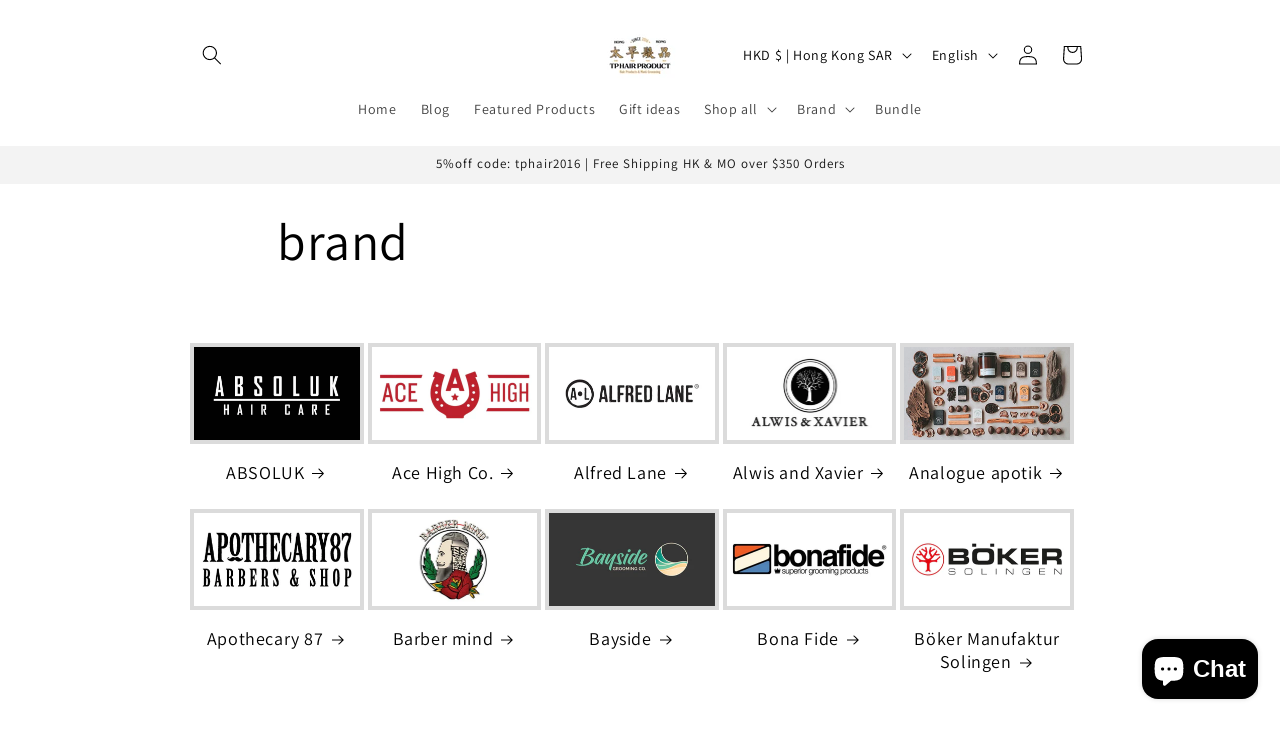

--- FILE ---
content_type: text/html; charset=utf-8
request_url: https://tphairs.com/en/pages/%E5%93%81%E7%89%8C
body_size: 44131
content:
<!doctype html>
<html class="no-js" lang="en">
  <head>
    <meta charset="utf-8">
    <meta http-equiv="X-UA-Compatible" content="IE=edge">
    <meta name="viewport" content="width=device-width,initial-scale=1">
    <meta name="theme-color" content="">
    <link rel="canonical" href="https://tphair.myshopify.com/en/pages/%e5%93%81%e7%89%8c"><link rel="icon" type="image/png" href="//tphairs.com/cdn/shop/files/D8230842-4F55-4175-A3A4-A592ED2E00C7.jpg?crop=center&height=32&v=1696357641&width=32"><link rel="preconnect" href="https://fonts.shopifycdn.com" crossorigin><title>
      brand
 &ndash; 太平髮品</title>

    

    

<meta property="og:site_name" content="太平髮品">
<meta property="og:url" content="https://tphair.myshopify.com/en/pages/%e5%93%81%e7%89%8c">
<meta property="og:title" content="brand">
<meta property="og:type" content="website">
<meta property="og:description" content="專業髮型用品店，足不出戶都可以買到世界各地的髮型用品。專營搜羅髮泥髮蠟，頭髮打底用品，香水香膏，剃鬚用品，特色梳具，個人護理。設有門市及網上商店，免費本地包郵，最快即日發貨，超過60個品牌。"><meta property="og:image" content="http://tphairs.com/cdn/shop/files/E77E8C75-C41B-4126-A5CF-7018B3403602.jpg?height=628&pad_color=ffffff&v=1696357764&width=1200">
  <meta property="og:image:secure_url" content="https://tphairs.com/cdn/shop/files/E77E8C75-C41B-4126-A5CF-7018B3403602.jpg?height=628&pad_color=ffffff&v=1696357764&width=1200">
  <meta property="og:image:width" content="1200">
  <meta property="og:image:height" content="628"><meta name="twitter:card" content="summary_large_image">
<meta name="twitter:title" content="brand">
<meta name="twitter:description" content="專業髮型用品店，足不出戶都可以買到世界各地的髮型用品。專營搜羅髮泥髮蠟，頭髮打底用品，香水香膏，剃鬚用品，特色梳具，個人護理。設有門市及網上商店，免費本地包郵，最快即日發貨，超過60個品牌。">


    <script src="//tphairs.com/cdn/shop/t/8/assets/constants.js?v=58251544750838685771706519016" defer="defer"></script>
    <script src="//tphairs.com/cdn/shop/t/8/assets/pubsub.js?v=158357773527763999511706519017" defer="defer"></script>
    <script src="//tphairs.com/cdn/shop/t/8/assets/global.js?v=40820548392383841591706519016" defer="defer"></script><script src="//tphairs.com/cdn/shop/t/8/assets/animations.js?v=88693664871331136111706519015" defer="defer"></script><script>window.performance && window.performance.mark && window.performance.mark('shopify.content_for_header.start');</script><meta id="shopify-digital-wallet" name="shopify-digital-wallet" content="/66774204660/digital_wallets/dialog">
<meta name="shopify-checkout-api-token" content="338fc35dd27e6b718785469d84ba6495">
<link rel="alternate" hreflang="x-default" href="https://tphair.myshopify.com/pages/%E5%93%81%E7%89%8C">
<link rel="alternate" hreflang="zh-Hant" href="https://tphair.myshopify.com/pages/%E5%93%81%E7%89%8C">
<link rel="alternate" hreflang="en" href="https://tphair.myshopify.com/en/pages/%E5%93%81%E7%89%8C">
<link rel="alternate" hreflang="zh-Hant-HK" href="https://tphair.myshopify.com/pages/%E5%93%81%E7%89%8C">
<link rel="alternate" hreflang="zh-Hant-MO" href="https://tphair.myshopify.com/pages/%E5%93%81%E7%89%8C">
<script async="async" src="/checkouts/internal/preloads.js?locale=en-HK"></script>
<link rel="preconnect" href="https://shop.app" crossorigin="anonymous">
<script async="async" src="https://shop.app/checkouts/internal/preloads.js?locale=en-HK&shop_id=66774204660" crossorigin="anonymous"></script>
<script id="apple-pay-shop-capabilities" type="application/json">{"shopId":66774204660,"countryCode":"HK","currencyCode":"HKD","merchantCapabilities":["supports3DS"],"merchantId":"gid:\/\/shopify\/Shop\/66774204660","merchantName":"太平髮品","requiredBillingContactFields":["postalAddress","email","phone"],"requiredShippingContactFields":["postalAddress","email","phone"],"shippingType":"shipping","supportedNetworks":["visa","masterCard","amex"],"total":{"type":"pending","label":"太平髮品","amount":"1.00"},"shopifyPaymentsEnabled":true,"supportsSubscriptions":true}</script>
<script id="shopify-features" type="application/json">{"accessToken":"338fc35dd27e6b718785469d84ba6495","betas":["rich-media-storefront-analytics"],"domain":"tphairs.com","predictiveSearch":false,"shopId":66774204660,"locale":"en"}</script>
<script>var Shopify = Shopify || {};
Shopify.shop = "09fc1f-2.myshopify.com";
Shopify.locale = "en";
Shopify.currency = {"active":"HKD","rate":"1.0"};
Shopify.country = "HK";
Shopify.theme = {"name":"已更新 Dawn 的副本","id":139600888052,"schema_name":"Dawn","schema_version":"12.0.0","theme_store_id":887,"role":"main"};
Shopify.theme.handle = "null";
Shopify.theme.style = {"id":null,"handle":null};
Shopify.cdnHost = "tphairs.com/cdn";
Shopify.routes = Shopify.routes || {};
Shopify.routes.root = "/en/";</script>
<script type="module">!function(o){(o.Shopify=o.Shopify||{}).modules=!0}(window);</script>
<script>!function(o){function n(){var o=[];function n(){o.push(Array.prototype.slice.apply(arguments))}return n.q=o,n}var t=o.Shopify=o.Shopify||{};t.loadFeatures=n(),t.autoloadFeatures=n()}(window);</script>
<script>
  window.ShopifyPay = window.ShopifyPay || {};
  window.ShopifyPay.apiHost = "shop.app\/pay";
  window.ShopifyPay.redirectState = null;
</script>
<script id="shop-js-analytics" type="application/json">{"pageType":"page"}</script>
<script defer="defer" async type="module" src="//tphairs.com/cdn/shopifycloud/shop-js/modules/v2/client.init-shop-cart-sync_BT-GjEfc.en.esm.js"></script>
<script defer="defer" async type="module" src="//tphairs.com/cdn/shopifycloud/shop-js/modules/v2/chunk.common_D58fp_Oc.esm.js"></script>
<script defer="defer" async type="module" src="//tphairs.com/cdn/shopifycloud/shop-js/modules/v2/chunk.modal_xMitdFEc.esm.js"></script>
<script type="module">
  await import("//tphairs.com/cdn/shopifycloud/shop-js/modules/v2/client.init-shop-cart-sync_BT-GjEfc.en.esm.js");
await import("//tphairs.com/cdn/shopifycloud/shop-js/modules/v2/chunk.common_D58fp_Oc.esm.js");
await import("//tphairs.com/cdn/shopifycloud/shop-js/modules/v2/chunk.modal_xMitdFEc.esm.js");

  window.Shopify.SignInWithShop?.initShopCartSync?.({"fedCMEnabled":true,"windoidEnabled":true});

</script>
<script>
  window.Shopify = window.Shopify || {};
  if (!window.Shopify.featureAssets) window.Shopify.featureAssets = {};
  window.Shopify.featureAssets['shop-js'] = {"shop-cart-sync":["modules/v2/client.shop-cart-sync_DZOKe7Ll.en.esm.js","modules/v2/chunk.common_D58fp_Oc.esm.js","modules/v2/chunk.modal_xMitdFEc.esm.js"],"init-fed-cm":["modules/v2/client.init-fed-cm_B6oLuCjv.en.esm.js","modules/v2/chunk.common_D58fp_Oc.esm.js","modules/v2/chunk.modal_xMitdFEc.esm.js"],"shop-cash-offers":["modules/v2/client.shop-cash-offers_D2sdYoxE.en.esm.js","modules/v2/chunk.common_D58fp_Oc.esm.js","modules/v2/chunk.modal_xMitdFEc.esm.js"],"shop-login-button":["modules/v2/client.shop-login-button_QeVjl5Y3.en.esm.js","modules/v2/chunk.common_D58fp_Oc.esm.js","modules/v2/chunk.modal_xMitdFEc.esm.js"],"pay-button":["modules/v2/client.pay-button_DXTOsIq6.en.esm.js","modules/v2/chunk.common_D58fp_Oc.esm.js","modules/v2/chunk.modal_xMitdFEc.esm.js"],"shop-button":["modules/v2/client.shop-button_DQZHx9pm.en.esm.js","modules/v2/chunk.common_D58fp_Oc.esm.js","modules/v2/chunk.modal_xMitdFEc.esm.js"],"avatar":["modules/v2/client.avatar_BTnouDA3.en.esm.js"],"init-windoid":["modules/v2/client.init-windoid_CR1B-cfM.en.esm.js","modules/v2/chunk.common_D58fp_Oc.esm.js","modules/v2/chunk.modal_xMitdFEc.esm.js"],"init-shop-for-new-customer-accounts":["modules/v2/client.init-shop-for-new-customer-accounts_C_vY_xzh.en.esm.js","modules/v2/client.shop-login-button_QeVjl5Y3.en.esm.js","modules/v2/chunk.common_D58fp_Oc.esm.js","modules/v2/chunk.modal_xMitdFEc.esm.js"],"init-shop-email-lookup-coordinator":["modules/v2/client.init-shop-email-lookup-coordinator_BI7n9ZSv.en.esm.js","modules/v2/chunk.common_D58fp_Oc.esm.js","modules/v2/chunk.modal_xMitdFEc.esm.js"],"init-shop-cart-sync":["modules/v2/client.init-shop-cart-sync_BT-GjEfc.en.esm.js","modules/v2/chunk.common_D58fp_Oc.esm.js","modules/v2/chunk.modal_xMitdFEc.esm.js"],"shop-toast-manager":["modules/v2/client.shop-toast-manager_DiYdP3xc.en.esm.js","modules/v2/chunk.common_D58fp_Oc.esm.js","modules/v2/chunk.modal_xMitdFEc.esm.js"],"init-customer-accounts":["modules/v2/client.init-customer-accounts_D9ZNqS-Q.en.esm.js","modules/v2/client.shop-login-button_QeVjl5Y3.en.esm.js","modules/v2/chunk.common_D58fp_Oc.esm.js","modules/v2/chunk.modal_xMitdFEc.esm.js"],"init-customer-accounts-sign-up":["modules/v2/client.init-customer-accounts-sign-up_iGw4briv.en.esm.js","modules/v2/client.shop-login-button_QeVjl5Y3.en.esm.js","modules/v2/chunk.common_D58fp_Oc.esm.js","modules/v2/chunk.modal_xMitdFEc.esm.js"],"shop-follow-button":["modules/v2/client.shop-follow-button_CqMgW2wH.en.esm.js","modules/v2/chunk.common_D58fp_Oc.esm.js","modules/v2/chunk.modal_xMitdFEc.esm.js"],"checkout-modal":["modules/v2/client.checkout-modal_xHeaAweL.en.esm.js","modules/v2/chunk.common_D58fp_Oc.esm.js","modules/v2/chunk.modal_xMitdFEc.esm.js"],"shop-login":["modules/v2/client.shop-login_D91U-Q7h.en.esm.js","modules/v2/chunk.common_D58fp_Oc.esm.js","modules/v2/chunk.modal_xMitdFEc.esm.js"],"lead-capture":["modules/v2/client.lead-capture_BJmE1dJe.en.esm.js","modules/v2/chunk.common_D58fp_Oc.esm.js","modules/v2/chunk.modal_xMitdFEc.esm.js"],"payment-terms":["modules/v2/client.payment-terms_Ci9AEqFq.en.esm.js","modules/v2/chunk.common_D58fp_Oc.esm.js","modules/v2/chunk.modal_xMitdFEc.esm.js"]};
</script>
<script>(function() {
  var isLoaded = false;
  function asyncLoad() {
    if (isLoaded) return;
    isLoaded = true;
    var urls = ["https:\/\/na.shgcdn3.com\/pixel-collector.js?shop=09fc1f-2.myshopify.com"];
    for (var i = 0; i < urls.length; i++) {
      var s = document.createElement('script');
      s.type = 'text/javascript';
      s.async = true;
      s.src = urls[i];
      var x = document.getElementsByTagName('script')[0];
      x.parentNode.insertBefore(s, x);
    }
  };
  if(window.attachEvent) {
    window.attachEvent('onload', asyncLoad);
  } else {
    window.addEventListener('load', asyncLoad, false);
  }
})();</script>
<script id="__st">var __st={"a":66774204660,"offset":28800,"reqid":"c065e463-5972-41e0-8c07-bd6763df0f88-1769042798","pageurl":"tphairs.com\/en\/pages\/%E5%93%81%E7%89%8C","s":"pages-103375864052","u":"004a41220d45","p":"page","rtyp":"page","rid":103375864052};</script>
<script>window.ShopifyPaypalV4VisibilityTracking = true;</script>
<script id="captcha-bootstrap">!function(){'use strict';const t='contact',e='account',n='new_comment',o=[[t,t],['blogs',n],['comments',n],[t,'customer']],c=[[e,'customer_login'],[e,'guest_login'],[e,'recover_customer_password'],[e,'create_customer']],r=t=>t.map((([t,e])=>`form[action*='/${t}']:not([data-nocaptcha='true']) input[name='form_type'][value='${e}']`)).join(','),a=t=>()=>t?[...document.querySelectorAll(t)].map((t=>t.form)):[];function s(){const t=[...o],e=r(t);return a(e)}const i='password',u='form_key',d=['recaptcha-v3-token','g-recaptcha-response','h-captcha-response',i],f=()=>{try{return window.sessionStorage}catch{return}},m='__shopify_v',_=t=>t.elements[u];function p(t,e,n=!1){try{const o=window.sessionStorage,c=JSON.parse(o.getItem(e)),{data:r}=function(t){const{data:e,action:n}=t;return t[m]||n?{data:e,action:n}:{data:t,action:n}}(c);for(const[e,n]of Object.entries(r))t.elements[e]&&(t.elements[e].value=n);n&&o.removeItem(e)}catch(o){console.error('form repopulation failed',{error:o})}}const l='form_type',E='cptcha';function T(t){t.dataset[E]=!0}const w=window,h=w.document,L='Shopify',v='ce_forms',y='captcha';let A=!1;((t,e)=>{const n=(g='f06e6c50-85a8-45c8-87d0-21a2b65856fe',I='https://cdn.shopify.com/shopifycloud/storefront-forms-hcaptcha/ce_storefront_forms_captcha_hcaptcha.v1.5.2.iife.js',D={infoText:'Protected by hCaptcha',privacyText:'Privacy',termsText:'Terms'},(t,e,n)=>{const o=w[L][v],c=o.bindForm;if(c)return c(t,g,e,D).then(n);var r;o.q.push([[t,g,e,D],n]),r=I,A||(h.body.append(Object.assign(h.createElement('script'),{id:'captcha-provider',async:!0,src:r})),A=!0)});var g,I,D;w[L]=w[L]||{},w[L][v]=w[L][v]||{},w[L][v].q=[],w[L][y]=w[L][y]||{},w[L][y].protect=function(t,e){n(t,void 0,e),T(t)},Object.freeze(w[L][y]),function(t,e,n,w,h,L){const[v,y,A,g]=function(t,e,n){const i=e?o:[],u=t?c:[],d=[...i,...u],f=r(d),m=r(i),_=r(d.filter((([t,e])=>n.includes(e))));return[a(f),a(m),a(_),s()]}(w,h,L),I=t=>{const e=t.target;return e instanceof HTMLFormElement?e:e&&e.form},D=t=>v().includes(t);t.addEventListener('submit',(t=>{const e=I(t);if(!e)return;const n=D(e)&&!e.dataset.hcaptchaBound&&!e.dataset.recaptchaBound,o=_(e),c=g().includes(e)&&(!o||!o.value);(n||c)&&t.preventDefault(),c&&!n&&(function(t){try{if(!f())return;!function(t){const e=f();if(!e)return;const n=_(t);if(!n)return;const o=n.value;o&&e.removeItem(o)}(t);const e=Array.from(Array(32),(()=>Math.random().toString(36)[2])).join('');!function(t,e){_(t)||t.append(Object.assign(document.createElement('input'),{type:'hidden',name:u})),t.elements[u].value=e}(t,e),function(t,e){const n=f();if(!n)return;const o=[...t.querySelectorAll(`input[type='${i}']`)].map((({name:t})=>t)),c=[...d,...o],r={};for(const[a,s]of new FormData(t).entries())c.includes(a)||(r[a]=s);n.setItem(e,JSON.stringify({[m]:1,action:t.action,data:r}))}(t,e)}catch(e){console.error('failed to persist form',e)}}(e),e.submit())}));const S=(t,e)=>{t&&!t.dataset[E]&&(n(t,e.some((e=>e===t))),T(t))};for(const o of['focusin','change'])t.addEventListener(o,(t=>{const e=I(t);D(e)&&S(e,y())}));const B=e.get('form_key'),M=e.get(l),P=B&&M;t.addEventListener('DOMContentLoaded',(()=>{const t=y();if(P)for(const e of t)e.elements[l].value===M&&p(e,B);[...new Set([...A(),...v().filter((t=>'true'===t.dataset.shopifyCaptcha))])].forEach((e=>S(e,t)))}))}(h,new URLSearchParams(w.location.search),n,t,e,['guest_login'])})(!0,!0)}();</script>
<script integrity="sha256-4kQ18oKyAcykRKYeNunJcIwy7WH5gtpwJnB7kiuLZ1E=" data-source-attribution="shopify.loadfeatures" defer="defer" src="//tphairs.com/cdn/shopifycloud/storefront/assets/storefront/load_feature-a0a9edcb.js" crossorigin="anonymous"></script>
<script crossorigin="anonymous" defer="defer" src="//tphairs.com/cdn/shopifycloud/storefront/assets/shopify_pay/storefront-65b4c6d7.js?v=20250812"></script>
<script data-source-attribution="shopify.dynamic_checkout.dynamic.init">var Shopify=Shopify||{};Shopify.PaymentButton=Shopify.PaymentButton||{isStorefrontPortableWallets:!0,init:function(){window.Shopify.PaymentButton.init=function(){};var t=document.createElement("script");t.src="https://tphairs.com/cdn/shopifycloud/portable-wallets/latest/portable-wallets.en.js",t.type="module",document.head.appendChild(t)}};
</script>
<script data-source-attribution="shopify.dynamic_checkout.buyer_consent">
  function portableWalletsHideBuyerConsent(e){var t=document.getElementById("shopify-buyer-consent"),n=document.getElementById("shopify-subscription-policy-button");t&&n&&(t.classList.add("hidden"),t.setAttribute("aria-hidden","true"),n.removeEventListener("click",e))}function portableWalletsShowBuyerConsent(e){var t=document.getElementById("shopify-buyer-consent"),n=document.getElementById("shopify-subscription-policy-button");t&&n&&(t.classList.remove("hidden"),t.removeAttribute("aria-hidden"),n.addEventListener("click",e))}window.Shopify?.PaymentButton&&(window.Shopify.PaymentButton.hideBuyerConsent=portableWalletsHideBuyerConsent,window.Shopify.PaymentButton.showBuyerConsent=portableWalletsShowBuyerConsent);
</script>
<script data-source-attribution="shopify.dynamic_checkout.cart.bootstrap">document.addEventListener("DOMContentLoaded",(function(){function t(){return document.querySelector("shopify-accelerated-checkout-cart, shopify-accelerated-checkout")}if(t())Shopify.PaymentButton.init();else{new MutationObserver((function(e,n){t()&&(Shopify.PaymentButton.init(),n.disconnect())})).observe(document.body,{childList:!0,subtree:!0})}}));
</script>
<link id="shopify-accelerated-checkout-styles" rel="stylesheet" media="screen" href="https://tphairs.com/cdn/shopifycloud/portable-wallets/latest/accelerated-checkout-backwards-compat.css" crossorigin="anonymous">
<style id="shopify-accelerated-checkout-cart">
        #shopify-buyer-consent {
  margin-top: 1em;
  display: inline-block;
  width: 100%;
}

#shopify-buyer-consent.hidden {
  display: none;
}

#shopify-subscription-policy-button {
  background: none;
  border: none;
  padding: 0;
  text-decoration: underline;
  font-size: inherit;
  cursor: pointer;
}

#shopify-subscription-policy-button::before {
  box-shadow: none;
}

      </style>
<script id="sections-script" data-sections="header" defer="defer" src="//tphairs.com/cdn/shop/t/8/compiled_assets/scripts.js?v=335"></script>
<script>window.performance && window.performance.mark && window.performance.mark('shopify.content_for_header.end');</script>


    <style data-shopify>
      @font-face {
  font-family: Assistant;
  font-weight: 400;
  font-style: normal;
  font-display: swap;
  src: url("//tphairs.com/cdn/fonts/assistant/assistant_n4.9120912a469cad1cc292572851508ca49d12e768.woff2") format("woff2"),
       url("//tphairs.com/cdn/fonts/assistant/assistant_n4.6e9875ce64e0fefcd3f4446b7ec9036b3ddd2985.woff") format("woff");
}

      @font-face {
  font-family: Assistant;
  font-weight: 700;
  font-style: normal;
  font-display: swap;
  src: url("//tphairs.com/cdn/fonts/assistant/assistant_n7.bf44452348ec8b8efa3aa3068825305886b1c83c.woff2") format("woff2"),
       url("//tphairs.com/cdn/fonts/assistant/assistant_n7.0c887fee83f6b3bda822f1150b912c72da0f7b64.woff") format("woff");
}

      
      
      @font-face {
  font-family: Assistant;
  font-weight: 400;
  font-style: normal;
  font-display: swap;
  src: url("//tphairs.com/cdn/fonts/assistant/assistant_n4.9120912a469cad1cc292572851508ca49d12e768.woff2") format("woff2"),
       url("//tphairs.com/cdn/fonts/assistant/assistant_n4.6e9875ce64e0fefcd3f4446b7ec9036b3ddd2985.woff") format("woff");
}


      
        :root,
        .color-background-1 {
          --color-background: 255,255,255;
        
          --gradient-background: #ffffff;
        

        

        --color-foreground: 0,0,0;
        --color-background-contrast: 191,191,191;
        --color-shadow: 18,18,18;
        --color-button: 18,18,18;
        --color-button-text: 255,255,255;
        --color-secondary-button: 255,255,255;
        --color-secondary-button-text: 18,18,18;
        --color-link: 18,18,18;
        --color-badge-foreground: 0,0,0;
        --color-badge-background: 255,255,255;
        --color-badge-border: 0,0,0;
        --payment-terms-background-color: rgb(255 255 255);
      }
      
        
        .color-background-2 {
          --color-background: 243,243,243;
        
          --gradient-background: #f3f3f3;
        

        

        --color-foreground: 18,18,18;
        --color-background-contrast: 179,179,179;
        --color-shadow: 18,18,18;
        --color-button: 18,18,18;
        --color-button-text: 243,243,243;
        --color-secondary-button: 243,243,243;
        --color-secondary-button-text: 18,18,18;
        --color-link: 18,18,18;
        --color-badge-foreground: 18,18,18;
        --color-badge-background: 243,243,243;
        --color-badge-border: 18,18,18;
        --payment-terms-background-color: rgb(243 243 243);
      }
      
        
        .color-inverse {
          --color-background: 36,40,51;
        
          --gradient-background: #242833;
        

        

        --color-foreground: 255,255,255;
        --color-background-contrast: 47,52,66;
        --color-shadow: 18,18,18;
        --color-button: 255,255,255;
        --color-button-text: 0,0,0;
        --color-secondary-button: 36,40,51;
        --color-secondary-button-text: 255,255,255;
        --color-link: 255,255,255;
        --color-badge-foreground: 255,255,255;
        --color-badge-background: 36,40,51;
        --color-badge-border: 255,255,255;
        --payment-terms-background-color: rgb(36 40 51);
      }
      
        
        .color-accent-1 {
          --color-background: 18,18,18;
        
          --gradient-background: #121212;
        

        

        --color-foreground: 255,255,255;
        --color-background-contrast: 146,146,146;
        --color-shadow: 18,18,18;
        --color-button: 255,255,255;
        --color-button-text: 18,18,18;
        --color-secondary-button: 18,18,18;
        --color-secondary-button-text: 255,255,255;
        --color-link: 255,255,255;
        --color-badge-foreground: 255,255,255;
        --color-badge-background: 18,18,18;
        --color-badge-border: 255,255,255;
        --payment-terms-background-color: rgb(18 18 18);
      }
      
        
        .color-accent-2 {
          --color-background: 51,79,180;
        
          --gradient-background: #334fb4;
        

        

        --color-foreground: 255,255,255;
        --color-background-contrast: 23,35,81;
        --color-shadow: 18,18,18;
        --color-button: 255,255,255;
        --color-button-text: 51,79,180;
        --color-secondary-button: 51,79,180;
        --color-secondary-button-text: 255,255,255;
        --color-link: 255,255,255;
        --color-badge-foreground: 255,255,255;
        --color-badge-background: 51,79,180;
        --color-badge-border: 255,255,255;
        --payment-terms-background-color: rgb(51 79 180);
      }
      
        
        .color-scheme-c5a4e31d-88f8-4c4e-bf49-e89294099831 {
          --color-background: 255,255,255;
        
          --gradient-background: #ffffff;
        

        

        --color-foreground: 0,0,0;
        --color-background-contrast: 191,191,191;
        --color-shadow: 18,18,18;
        --color-button: 18,18,18;
        --color-button-text: 255,255,255;
        --color-secondary-button: 255,255,255;
        --color-secondary-button-text: 18,18,18;
        --color-link: 18,18,18;
        --color-badge-foreground: 0,0,0;
        --color-badge-background: 255,255,255;
        --color-badge-border: 0,0,0;
        --payment-terms-background-color: rgb(255 255 255);
      }
      

      body, .color-background-1, .color-background-2, .color-inverse, .color-accent-1, .color-accent-2, .color-scheme-c5a4e31d-88f8-4c4e-bf49-e89294099831 {
        color: rgba(var(--color-foreground), 0.75);
        background-color: rgb(var(--color-background));
      }

      :root {
        --font-body-family: Assistant, sans-serif;
        --font-body-style: normal;
        --font-body-weight: 400;
        --font-body-weight-bold: 700;

        --font-heading-family: Assistant, sans-serif;
        --font-heading-style: normal;
        --font-heading-weight: 400;

        --font-body-scale: 1.0;
        --font-heading-scale: 1.0;

        --media-padding: px;
        --media-border-opacity: 0.0;
        --media-border-width: 1px;
        --media-radius: 0px;
        --media-shadow-opacity: 0.0;
        --media-shadow-horizontal-offset: 0px;
        --media-shadow-vertical-offset: 4px;
        --media-shadow-blur-radius: 0px;
        --media-shadow-visible: 0;

        --page-width: 100rem;
        --page-width-margin: 0rem;

        --product-card-image-padding: 0.0rem;
        --product-card-corner-radius: 0.0rem;
        --product-card-text-alignment: left;
        --product-card-border-width: 0.0rem;
        --product-card-border-opacity: 0.1;
        --product-card-shadow-opacity: 0.0;
        --product-card-shadow-visible: 0;
        --product-card-shadow-horizontal-offset: 0.0rem;
        --product-card-shadow-vertical-offset: 0.4rem;
        --product-card-shadow-blur-radius: 0.5rem;

        --collection-card-image-padding: 0.0rem;
        --collection-card-corner-radius: 0.0rem;
        --collection-card-text-alignment: center;
        --collection-card-border-width: 0.4rem;
        --collection-card-border-opacity: 0.1;
        --collection-card-shadow-opacity: 0.0;
        --collection-card-shadow-visible: 0;
        --collection-card-shadow-horizontal-offset: 0.0rem;
        --collection-card-shadow-vertical-offset: 0.4rem;
        --collection-card-shadow-blur-radius: 0.5rem;

        --blog-card-image-padding: 0.0rem;
        --blog-card-corner-radius: 0.0rem;
        --blog-card-text-alignment: left;
        --blog-card-border-width: 0.0rem;
        --blog-card-border-opacity: 0.1;
        --blog-card-shadow-opacity: 0.0;
        --blog-card-shadow-visible: 0;
        --blog-card-shadow-horizontal-offset: 0.0rem;
        --blog-card-shadow-vertical-offset: 0.4rem;
        --blog-card-shadow-blur-radius: 0.5rem;

        --badge-corner-radius: 4.0rem;

        --popup-border-width: 1px;
        --popup-border-opacity: 0.1;
        --popup-corner-radius: 0px;
        --popup-shadow-opacity: 0.05;
        --popup-shadow-horizontal-offset: 0px;
        --popup-shadow-vertical-offset: 4px;
        --popup-shadow-blur-radius: 5px;

        --drawer-border-width: 1px;
        --drawer-border-opacity: 0.1;
        --drawer-shadow-opacity: 0.0;
        --drawer-shadow-horizontal-offset: 0px;
        --drawer-shadow-vertical-offset: 4px;
        --drawer-shadow-blur-radius: 5px;

        --spacing-sections-desktop: 0px;
        --spacing-sections-mobile: 0px;

        --grid-desktop-vertical-spacing: 8px;
        --grid-desktop-horizontal-spacing: 4px;
        --grid-mobile-vertical-spacing: 4px;
        --grid-mobile-horizontal-spacing: 2px;

        --text-boxes-border-opacity: 0.0;
        --text-boxes-border-width: 0px;
        --text-boxes-radius: 0px;
        --text-boxes-shadow-opacity: 0.0;
        --text-boxes-shadow-visible: 0;
        --text-boxes-shadow-horizontal-offset: 0px;
        --text-boxes-shadow-vertical-offset: 4px;
        --text-boxes-shadow-blur-radius: 5px;

        --buttons-radius: 0px;
        --buttons-radius-outset: 0px;
        --buttons-border-width: 1px;
        --buttons-border-opacity: 0.9;
        --buttons-shadow-opacity: 0.0;
        --buttons-shadow-visible: 0;
        --buttons-shadow-horizontal-offset: 0px;
        --buttons-shadow-vertical-offset: 4px;
        --buttons-shadow-blur-radius: 5px;
        --buttons-border-offset: 0px;

        --inputs-radius: 0px;
        --inputs-border-width: 1px;
        --inputs-border-opacity: 0.55;
        --inputs-shadow-opacity: 0.0;
        --inputs-shadow-horizontal-offset: 0px;
        --inputs-margin-offset: 0px;
        --inputs-shadow-vertical-offset: 0px;
        --inputs-shadow-blur-radius: 5px;
        --inputs-radius-outset: 0px;

        --variant-pills-radius: 40px;
        --variant-pills-border-width: 1px;
        --variant-pills-border-opacity: 0.55;
        --variant-pills-shadow-opacity: 0.0;
        --variant-pills-shadow-horizontal-offset: 0px;
        --variant-pills-shadow-vertical-offset: 4px;
        --variant-pills-shadow-blur-radius: 5px;
      }

      *,
      *::before,
      *::after {
        box-sizing: inherit;
      }

      html {
        box-sizing: border-box;
        font-size: calc(var(--font-body-scale) * 62.5%);
        height: 100%;
      }

      body {
        display: grid;
        grid-template-rows: auto auto 1fr auto;
        grid-template-columns: 100%;
        min-height: 100%;
        margin: 0;
        font-size: 1.5rem;
        letter-spacing: 0.06rem;
        line-height: calc(1 + 0.8 / var(--font-body-scale));
        font-family: var(--font-body-family);
        font-style: var(--font-body-style);
        font-weight: var(--font-body-weight);
      }

      @media screen and (min-width: 750px) {
        body {
          font-size: 1.6rem;
        }
      }
    </style>

    <link href="//tphairs.com/cdn/shop/t/8/assets/base.css?v=22615539281115885671706519015" rel="stylesheet" type="text/css" media="all" />
<link rel="preload" as="font" href="//tphairs.com/cdn/fonts/assistant/assistant_n4.9120912a469cad1cc292572851508ca49d12e768.woff2" type="font/woff2" crossorigin><link rel="preload" as="font" href="//tphairs.com/cdn/fonts/assistant/assistant_n4.9120912a469cad1cc292572851508ca49d12e768.woff2" type="font/woff2" crossorigin><link href="//tphairs.com/cdn/shop/t/8/assets/component-localization-form.css?v=143319823105703127341706519016" rel="stylesheet" type="text/css" media="all" />
      <script src="//tphairs.com/cdn/shop/t/8/assets/localization-form.js?v=161644695336821385561706519016" defer="defer"></script><link
        rel="stylesheet"
        href="//tphairs.com/cdn/shop/t/8/assets/component-predictive-search.css?v=118923337488134913561706519016"
        media="print"
        onload="this.media='all'"
      ><script>
      document.documentElement.className = document.documentElement.className.replace('no-js', 'js');
      if (Shopify.designMode) {
        document.documentElement.classList.add('shopify-design-mode');
      }
    </script>
  
  

<script type="text/javascript">
  
    window.SHG_CUSTOMER = null;
  
</script>










<!-- BEGIN app block: shopify://apps/judge-me-reviews/blocks/judgeme_core/61ccd3b1-a9f2-4160-9fe9-4fec8413e5d8 --><!-- Start of Judge.me Core -->






<link rel="dns-prefetch" href="https://cdnwidget.judge.me">
<link rel="dns-prefetch" href="https://cdn.judge.me">
<link rel="dns-prefetch" href="https://cdn1.judge.me">
<link rel="dns-prefetch" href="https://api.judge.me">

<script data-cfasync='false' class='jdgm-settings-script'>window.jdgmSettings={"pagination":5,"disable_web_reviews":false,"badge_no_review_text":"No reviews","badge_n_reviews_text":"{{ n }} review/reviews","hide_badge_preview_if_no_reviews":true,"badge_hide_text":false,"enforce_center_preview_badge":false,"widget_title":"Customer Reviews","widget_open_form_text":"Write a review","widget_close_form_text":"Cancel review","widget_refresh_page_text":"Refresh page","widget_summary_text":"Based on {{ number_of_reviews }} review/reviews","widget_no_review_text":"Be the first to write a review","widget_name_field_text":"Display name","widget_verified_name_field_text":"Verified Name (public)","widget_name_placeholder_text":"Display name","widget_required_field_error_text":"This field is required.","widget_email_field_text":"Email address","widget_verified_email_field_text":"Verified Email (private, can not be edited)","widget_email_placeholder_text":"Your email address","widget_email_field_error_text":"Please enter a valid email address.","widget_rating_field_text":"Rating","widget_review_title_field_text":"Review Title","widget_review_title_placeholder_text":"Give your review a title","widget_review_body_field_text":"Review content","widget_review_body_placeholder_text":"Start writing here...","widget_pictures_field_text":"Picture/Video (optional)","widget_submit_review_text":"Submit Review","widget_submit_verified_review_text":"Submit Verified Review","widget_submit_success_msg_with_auto_publish":"Thank you! Please refresh the page in a few moments to see your review. You can remove or edit your review by logging into \u003ca href='https://judge.me/login' target='_blank' rel='nofollow noopener'\u003eJudge.me\u003c/a\u003e","widget_submit_success_msg_no_auto_publish":"Thank you! Your review will be published as soon as it is approved by the shop admin. You can remove or edit your review by logging into \u003ca href='https://judge.me/login' target='_blank' rel='nofollow noopener'\u003eJudge.me\u003c/a\u003e","widget_show_default_reviews_out_of_total_text":"Showing {{ n_reviews_shown }} out of {{ n_reviews }} reviews.","widget_show_all_link_text":"Show all","widget_show_less_link_text":"Show less","widget_author_said_text":"{{ reviewer_name }} said:","widget_days_text":"{{ n }} days ago","widget_weeks_text":"{{ n }} week/weeks ago","widget_months_text":"{{ n }} month/months ago","widget_years_text":"{{ n }} year/years ago","widget_yesterday_text":"Yesterday","widget_today_text":"Today","widget_replied_text":"\u003e\u003e {{ shop_name }} replied:","widget_read_more_text":"Read more","widget_reviewer_name_as_initial":"","widget_rating_filter_color":"#fbcd0a","widget_rating_filter_see_all_text":"See all reviews","widget_sorting_most_recent_text":"Most Recent","widget_sorting_highest_rating_text":"Highest Rating","widget_sorting_lowest_rating_text":"Lowest Rating","widget_sorting_with_pictures_text":"Only Pictures","widget_sorting_most_helpful_text":"Most Helpful","widget_open_question_form_text":"Ask a question","widget_reviews_subtab_text":"Reviews","widget_questions_subtab_text":"Questions","widget_question_label_text":"Question","widget_answer_label_text":"Answer","widget_question_placeholder_text":"Write your question here","widget_submit_question_text":"Submit Question","widget_question_submit_success_text":"Thank you for your question! We will notify you once it gets answered.","verified_badge_text":"Verified","verified_badge_bg_color":"","verified_badge_text_color":"","verified_badge_placement":"left-of-reviewer-name","widget_review_max_height":"","widget_hide_border":false,"widget_social_share":false,"widget_thumb":false,"widget_review_location_show":false,"widget_location_format":"","all_reviews_include_out_of_store_products":true,"all_reviews_out_of_store_text":"(out of store)","all_reviews_pagination":100,"all_reviews_product_name_prefix_text":"about","enable_review_pictures":true,"enable_question_anwser":false,"widget_theme":"default","review_date_format":"mm/dd/yyyy","default_sort_method":"most-recent","widget_product_reviews_subtab_text":"Product Reviews","widget_shop_reviews_subtab_text":"Shop Reviews","widget_other_products_reviews_text":"Reviews for other products","widget_store_reviews_subtab_text":"Store reviews","widget_no_store_reviews_text":"This store hasn't received any reviews yet","widget_web_restriction_product_reviews_text":"This product hasn't received any reviews yet","widget_no_items_text":"No items found","widget_show_more_text":"Show more","widget_write_a_store_review_text":"Write a Store Review","widget_other_languages_heading":"Reviews in Other Languages","widget_translate_review_text":"Translate review to {{ language }}","widget_translating_review_text":"Translating...","widget_show_original_translation_text":"Show original ({{ language }})","widget_translate_review_failed_text":"Review couldn't be translated.","widget_translate_review_retry_text":"Retry","widget_translate_review_try_again_later_text":"Try again later","show_product_url_for_grouped_product":false,"widget_sorting_pictures_first_text":"Pictures First","show_pictures_on_all_rev_page_mobile":false,"show_pictures_on_all_rev_page_desktop":false,"floating_tab_hide_mobile_install_preference":false,"floating_tab_button_name":"★ Reviews","floating_tab_title":"Let customers speak for us","floating_tab_button_color":"","floating_tab_button_background_color":"","floating_tab_url":"","floating_tab_url_enabled":false,"floating_tab_tab_style":"text","all_reviews_text_badge_text":"Customers rate us {{ shop.metafields.judgeme.all_reviews_rating | round: 1 }}/5 based on {{ shop.metafields.judgeme.all_reviews_count }} reviews.","all_reviews_text_badge_text_branded_style":"{{ shop.metafields.judgeme.all_reviews_rating | round: 1 }} out of 5 stars based on {{ shop.metafields.judgeme.all_reviews_count }} reviews","is_all_reviews_text_badge_a_link":false,"show_stars_for_all_reviews_text_badge":false,"all_reviews_text_badge_url":"","all_reviews_text_style":"branded","all_reviews_text_color_style":"judgeme_brand_color","all_reviews_text_color":"#108474","all_reviews_text_show_jm_brand":true,"featured_carousel_show_header":true,"featured_carousel_title":"Let customers speak for us","testimonials_carousel_title":"Customers are saying","videos_carousel_title":"Real customer stories","cards_carousel_title":"Customers are saying","featured_carousel_count_text":"from {{ n }} reviews","featured_carousel_add_link_to_all_reviews_page":false,"featured_carousel_url":"","featured_carousel_show_images":true,"featured_carousel_autoslide_interval":5,"featured_carousel_arrows_on_the_sides":false,"featured_carousel_height":250,"featured_carousel_width":80,"featured_carousel_image_size":0,"featured_carousel_image_height":250,"featured_carousel_arrow_color":"#eeeeee","verified_count_badge_style":"branded","verified_count_badge_orientation":"horizontal","verified_count_badge_color_style":"judgeme_brand_color","verified_count_badge_color":"#108474","is_verified_count_badge_a_link":false,"verified_count_badge_url":"","verified_count_badge_show_jm_brand":true,"widget_rating_preset_default":5,"widget_first_sub_tab":"product-reviews","widget_show_histogram":true,"widget_histogram_use_custom_color":false,"widget_pagination_use_custom_color":false,"widget_star_use_custom_color":false,"widget_verified_badge_use_custom_color":false,"widget_write_review_use_custom_color":false,"picture_reminder_submit_button":"Upload Pictures","enable_review_videos":false,"mute_video_by_default":false,"widget_sorting_videos_first_text":"Videos First","widget_review_pending_text":"Pending","featured_carousel_items_for_large_screen":3,"social_share_options_order":"Facebook,Twitter","remove_microdata_snippet":false,"disable_json_ld":false,"enable_json_ld_products":false,"preview_badge_show_question_text":false,"preview_badge_no_question_text":"No questions","preview_badge_n_question_text":"{{ number_of_questions }} question/questions","qa_badge_show_icon":false,"qa_badge_position":"same-row","remove_judgeme_branding":false,"widget_add_search_bar":false,"widget_search_bar_placeholder":"Search","widget_sorting_verified_only_text":"Verified only","featured_carousel_theme":"default","featured_carousel_show_rating":true,"featured_carousel_show_title":true,"featured_carousel_show_body":true,"featured_carousel_show_date":false,"featured_carousel_show_reviewer":true,"featured_carousel_show_product":false,"featured_carousel_header_background_color":"#108474","featured_carousel_header_text_color":"#ffffff","featured_carousel_name_product_separator":"reviewed","featured_carousel_full_star_background":"#108474","featured_carousel_empty_star_background":"#dadada","featured_carousel_vertical_theme_background":"#f9fafb","featured_carousel_verified_badge_enable":true,"featured_carousel_verified_badge_color":"#108474","featured_carousel_border_style":"round","featured_carousel_review_line_length_limit":3,"featured_carousel_more_reviews_button_text":"Read more reviews","featured_carousel_view_product_button_text":"View product","all_reviews_page_load_reviews_on":"scroll","all_reviews_page_load_more_text":"Load More Reviews","disable_fb_tab_reviews":false,"enable_ajax_cdn_cache":false,"widget_advanced_speed_features":5,"widget_public_name_text":"displayed publicly like","default_reviewer_name":"John Smith","default_reviewer_name_has_non_latin":true,"widget_reviewer_anonymous":"Anonymous","medals_widget_title":"Judge.me Review Medals","medals_widget_background_color":"#f9fafb","medals_widget_position":"footer_all_pages","medals_widget_border_color":"#f9fafb","medals_widget_verified_text_position":"left","medals_widget_use_monochromatic_version":false,"medals_widget_elements_color":"#108474","show_reviewer_avatar":true,"widget_invalid_yt_video_url_error_text":"Not a YouTube video URL","widget_max_length_field_error_text":"Please enter no more than {0} characters.","widget_show_country_flag":false,"widget_show_collected_via_shop_app":true,"widget_verified_by_shop_badge_style":"light","widget_verified_by_shop_text":"Verified by Shop","widget_show_photo_gallery":false,"widget_load_with_code_splitting":true,"widget_ugc_install_preference":false,"widget_ugc_title":"Made by us, Shared by you","widget_ugc_subtitle":"Tag us to see your picture featured in our page","widget_ugc_arrows_color":"#ffffff","widget_ugc_primary_button_text":"Buy Now","widget_ugc_primary_button_background_color":"#108474","widget_ugc_primary_button_text_color":"#ffffff","widget_ugc_primary_button_border_width":"0","widget_ugc_primary_button_border_style":"none","widget_ugc_primary_button_border_color":"#108474","widget_ugc_primary_button_border_radius":"25","widget_ugc_secondary_button_text":"Load More","widget_ugc_secondary_button_background_color":"#ffffff","widget_ugc_secondary_button_text_color":"#108474","widget_ugc_secondary_button_border_width":"2","widget_ugc_secondary_button_border_style":"solid","widget_ugc_secondary_button_border_color":"#108474","widget_ugc_secondary_button_border_radius":"25","widget_ugc_reviews_button_text":"View Reviews","widget_ugc_reviews_button_background_color":"#ffffff","widget_ugc_reviews_button_text_color":"#108474","widget_ugc_reviews_button_border_width":"2","widget_ugc_reviews_button_border_style":"solid","widget_ugc_reviews_button_border_color":"#108474","widget_ugc_reviews_button_border_radius":"25","widget_ugc_reviews_button_link_to":"judgeme-reviews-page","widget_ugc_show_post_date":true,"widget_ugc_max_width":"800","widget_rating_metafield_value_type":true,"widget_primary_color":"#108474","widget_enable_secondary_color":false,"widget_secondary_color":"#edf5f5","widget_summary_average_rating_text":"{{ average_rating }} out of 5","widget_media_grid_title":"Customer photos \u0026 videos","widget_media_grid_see_more_text":"See more","widget_round_style":false,"widget_show_product_medals":true,"widget_verified_by_judgeme_text":"Verified by Judge.me","widget_show_store_medals":true,"widget_verified_by_judgeme_text_in_store_medals":"Verified by Judge.me","widget_media_field_exceed_quantity_message":"Sorry, we can only accept {{ max_media }} for one review.","widget_media_field_exceed_limit_message":"{{ file_name }} is too large, please select a {{ media_type }} less than {{ size_limit }}MB.","widget_review_submitted_text":"Review Submitted!","widget_question_submitted_text":"Question Submitted!","widget_close_form_text_question":"Cancel","widget_write_your_answer_here_text":"Write your answer here","widget_enabled_branded_link":true,"widget_show_collected_by_judgeme":true,"widget_reviewer_name_color":"","widget_write_review_text_color":"","widget_write_review_bg_color":"","widget_collected_by_judgeme_text":"collected by Judge.me","widget_pagination_type":"standard","widget_load_more_text":"Load More","widget_load_more_color":"#108474","widget_full_review_text":"Full Review","widget_read_more_reviews_text":"Read More Reviews","widget_read_questions_text":"Read Questions","widget_questions_and_answers_text":"Questions \u0026 Answers","widget_verified_by_text":"Verified by","widget_verified_text":"Verified","widget_number_of_reviews_text":"{{ number_of_reviews }} reviews","widget_back_button_text":"Back","widget_next_button_text":"Next","widget_custom_forms_filter_button":"Filters","custom_forms_style":"horizontal","widget_show_review_information":false,"how_reviews_are_collected":"How reviews are collected?","widget_show_review_keywords":false,"widget_gdpr_statement":"How we use your data: We'll only contact you about the review you left, and only if necessary. By submitting your review, you agree to Judge.me's \u003ca href='https://judge.me/terms' target='_blank' rel='nofollow noopener'\u003eterms\u003c/a\u003e, \u003ca href='https://judge.me/privacy' target='_blank' rel='nofollow noopener'\u003eprivacy\u003c/a\u003e and \u003ca href='https://judge.me/content-policy' target='_blank' rel='nofollow noopener'\u003econtent\u003c/a\u003e policies.","widget_multilingual_sorting_enabled":false,"widget_translate_review_content_enabled":false,"widget_translate_review_content_method":"manual","popup_widget_review_selection":"automatically_with_pictures","popup_widget_round_border_style":true,"popup_widget_show_title":true,"popup_widget_show_body":true,"popup_widget_show_reviewer":false,"popup_widget_show_product":true,"popup_widget_show_pictures":true,"popup_widget_use_review_picture":true,"popup_widget_show_on_home_page":true,"popup_widget_show_on_product_page":true,"popup_widget_show_on_collection_page":true,"popup_widget_show_on_cart_page":true,"popup_widget_position":"bottom_left","popup_widget_first_review_delay":5,"popup_widget_duration":5,"popup_widget_interval":5,"popup_widget_review_count":5,"popup_widget_hide_on_mobile":true,"review_snippet_widget_round_border_style":true,"review_snippet_widget_card_color":"#FFFFFF","review_snippet_widget_slider_arrows_background_color":"#FFFFFF","review_snippet_widget_slider_arrows_color":"#000000","review_snippet_widget_star_color":"#108474","show_product_variant":false,"all_reviews_product_variant_label_text":"Variant: ","widget_show_verified_branding":true,"widget_ai_summary_title":"Customers say","widget_ai_summary_disclaimer":"AI-powered review summary based on recent customer reviews","widget_show_ai_summary":false,"widget_show_ai_summary_bg":false,"widget_show_review_title_input":true,"redirect_reviewers_invited_via_email":"review_widget","request_store_review_after_product_review":false,"request_review_other_products_in_order":false,"review_form_color_scheme":"default","review_form_corner_style":"square","review_form_star_color":{},"review_form_text_color":"#333333","review_form_background_color":"#ffffff","review_form_field_background_color":"#fafafa","review_form_button_color":{},"review_form_button_text_color":"#ffffff","review_form_modal_overlay_color":"#000000","review_content_screen_title_text":"How would you rate this product?","review_content_introduction_text":"We would love it if you would share a bit about your experience.","store_review_form_title_text":"How would you rate this store?","store_review_form_introduction_text":"We would love it if you would share a bit about your experience.","show_review_guidance_text":true,"one_star_review_guidance_text":"Poor","five_star_review_guidance_text":"Great","customer_information_screen_title_text":"About you","customer_information_introduction_text":"Please tell us more about you.","custom_questions_screen_title_text":"Your experience in more detail","custom_questions_introduction_text":"Here are a few questions to help us understand more about your experience.","review_submitted_screen_title_text":"Thanks for your review!","review_submitted_screen_thank_you_text":"We are processing it and it will appear on the store soon.","review_submitted_screen_email_verification_text":"Please confirm your email by clicking the link we just sent you. This helps us keep reviews authentic.","review_submitted_request_store_review_text":"Would you like to share your experience of shopping with us?","review_submitted_review_other_products_text":"Would you like to review these products?","store_review_screen_title_text":"Would you like to share your experience of shopping with us?","store_review_introduction_text":"We value your feedback and use it to improve. Please share any thoughts or suggestions you have.","reviewer_media_screen_title_picture_text":"Share a picture","reviewer_media_introduction_picture_text":"Upload a photo to support your review.","reviewer_media_screen_title_video_text":"Share a video","reviewer_media_introduction_video_text":"Upload a video to support your review.","reviewer_media_screen_title_picture_or_video_text":"Share a picture or video","reviewer_media_introduction_picture_or_video_text":"Upload a photo or video to support your review.","reviewer_media_youtube_url_text":"Paste your Youtube URL here","advanced_settings_next_step_button_text":"Next","advanced_settings_close_review_button_text":"Close","modal_write_review_flow":false,"write_review_flow_required_text":"Required","write_review_flow_privacy_message_text":"We respect your privacy.","write_review_flow_anonymous_text":"Post review as anonymous","write_review_flow_visibility_text":"This won't be visible to other customers.","write_review_flow_multiple_selection_help_text":"Select as many as you like","write_review_flow_single_selection_help_text":"Select one option","write_review_flow_required_field_error_text":"This field is required","write_review_flow_invalid_email_error_text":"Please enter a valid email address","write_review_flow_max_length_error_text":"Max. {{ max_length }} characters.","write_review_flow_media_upload_text":"\u003cb\u003eClick to upload\u003c/b\u003e or drag and drop","write_review_flow_gdpr_statement":"We'll only contact you about your review if necessary. By submitting your review, you agree to our \u003ca href='https://judge.me/terms' target='_blank' rel='nofollow noopener'\u003eterms and conditions\u003c/a\u003e and \u003ca href='https://judge.me/privacy' target='_blank' rel='nofollow noopener'\u003eprivacy policy\u003c/a\u003e.","rating_only_reviews_enabled":false,"show_negative_reviews_help_screen":false,"new_review_flow_help_screen_rating_threshold":3,"negative_review_resolution_screen_title_text":"Tell us more","negative_review_resolution_text":"Your experience matters to us. If there were issues with your purchase, we're here to help. Feel free to reach out to us, we'd love the opportunity to make things right.","negative_review_resolution_button_text":"Contact us","negative_review_resolution_proceed_with_review_text":"Leave a review","negative_review_resolution_subject":"Issue with purchase from {{ shop_name }}.{{ order_name }}","preview_badge_collection_page_install_status":false,"widget_review_custom_css":"","preview_badge_custom_css":"","preview_badge_stars_count":"5-stars","featured_carousel_custom_css":"","floating_tab_custom_css":"","all_reviews_widget_custom_css":"","medals_widget_custom_css":"","verified_badge_custom_css":"","all_reviews_text_custom_css":"","transparency_badges_collected_via_store_invite":false,"transparency_badges_from_another_provider":false,"transparency_badges_collected_from_store_visitor":false,"transparency_badges_collected_by_verified_review_provider":false,"transparency_badges_earned_reward":false,"transparency_badges_collected_via_store_invite_text":"Review collected via store invitation","transparency_badges_from_another_provider_text":"Review collected from another provider","transparency_badges_collected_from_store_visitor_text":"Review collected from a store visitor","transparency_badges_written_in_google_text":"Review written in Google","transparency_badges_written_in_etsy_text":"Review written in Etsy","transparency_badges_written_in_shop_app_text":"Review written in Shop App","transparency_badges_earned_reward_text":"Review earned a reward for future purchase","product_review_widget_per_page":10,"widget_store_review_label_text":"Review about the store","checkout_comment_extension_title_on_product_page":"Customer Comments","checkout_comment_extension_num_latest_comment_show":5,"checkout_comment_extension_format":"name_and_timestamp","checkout_comment_customer_name":"last_initial","checkout_comment_comment_notification":true,"preview_badge_collection_page_install_preference":false,"preview_badge_home_page_install_preference":false,"preview_badge_product_page_install_preference":false,"review_widget_install_preference":"","review_carousel_install_preference":false,"floating_reviews_tab_install_preference":"none","verified_reviews_count_badge_install_preference":false,"all_reviews_text_install_preference":false,"review_widget_best_location":false,"judgeme_medals_install_preference":false,"review_widget_revamp_enabled":false,"review_widget_qna_enabled":false,"review_widget_header_theme":"minimal","review_widget_widget_title_enabled":true,"review_widget_header_text_size":"medium","review_widget_header_text_weight":"regular","review_widget_average_rating_style":"compact","review_widget_bar_chart_enabled":true,"review_widget_bar_chart_type":"numbers","review_widget_bar_chart_style":"standard","review_widget_expanded_media_gallery_enabled":false,"review_widget_reviews_section_theme":"standard","review_widget_image_style":"thumbnails","review_widget_review_image_ratio":"square","review_widget_stars_size":"medium","review_widget_verified_badge":"standard_text","review_widget_review_title_text_size":"medium","review_widget_review_text_size":"medium","review_widget_review_text_length":"medium","review_widget_number_of_columns_desktop":3,"review_widget_carousel_transition_speed":5,"review_widget_custom_questions_answers_display":"always","review_widget_button_text_color":"#FFFFFF","review_widget_text_color":"#000000","review_widget_lighter_text_color":"#7B7B7B","review_widget_corner_styling":"soft","review_widget_review_word_singular":"review","review_widget_review_word_plural":"reviews","review_widget_voting_label":"Helpful?","review_widget_shop_reply_label":"Reply from {{ shop_name }}:","review_widget_filters_title":"Filters","qna_widget_question_word_singular":"Question","qna_widget_question_word_plural":"Questions","qna_widget_answer_reply_label":"Answer from {{ answerer_name }}:","qna_content_screen_title_text":"Ask a question about this product","qna_widget_question_required_field_error_text":"Please enter your question.","qna_widget_flow_gdpr_statement":"We'll only contact you about your question if necessary. By submitting your question, you agree to our \u003ca href='https://judge.me/terms' target='_blank' rel='nofollow noopener'\u003eterms and conditions\u003c/a\u003e and \u003ca href='https://judge.me/privacy' target='_blank' rel='nofollow noopener'\u003eprivacy policy\u003c/a\u003e.","qna_widget_question_submitted_text":"Thanks for your question!","qna_widget_close_form_text_question":"Close","qna_widget_question_submit_success_text":"We’ll notify you by email when your question is answered.","all_reviews_widget_v2025_enabled":false,"all_reviews_widget_v2025_header_theme":"default","all_reviews_widget_v2025_widget_title_enabled":true,"all_reviews_widget_v2025_header_text_size":"medium","all_reviews_widget_v2025_header_text_weight":"regular","all_reviews_widget_v2025_average_rating_style":"compact","all_reviews_widget_v2025_bar_chart_enabled":true,"all_reviews_widget_v2025_bar_chart_type":"numbers","all_reviews_widget_v2025_bar_chart_style":"standard","all_reviews_widget_v2025_expanded_media_gallery_enabled":false,"all_reviews_widget_v2025_show_store_medals":true,"all_reviews_widget_v2025_show_photo_gallery":true,"all_reviews_widget_v2025_show_review_keywords":false,"all_reviews_widget_v2025_show_ai_summary":false,"all_reviews_widget_v2025_show_ai_summary_bg":false,"all_reviews_widget_v2025_add_search_bar":false,"all_reviews_widget_v2025_default_sort_method":"most-recent","all_reviews_widget_v2025_reviews_per_page":10,"all_reviews_widget_v2025_reviews_section_theme":"default","all_reviews_widget_v2025_image_style":"thumbnails","all_reviews_widget_v2025_review_image_ratio":"square","all_reviews_widget_v2025_stars_size":"medium","all_reviews_widget_v2025_verified_badge":"bold_badge","all_reviews_widget_v2025_review_title_text_size":"medium","all_reviews_widget_v2025_review_text_size":"medium","all_reviews_widget_v2025_review_text_length":"medium","all_reviews_widget_v2025_number_of_columns_desktop":3,"all_reviews_widget_v2025_carousel_transition_speed":5,"all_reviews_widget_v2025_custom_questions_answers_display":"always","all_reviews_widget_v2025_show_product_variant":false,"all_reviews_widget_v2025_show_reviewer_avatar":true,"all_reviews_widget_v2025_reviewer_name_as_initial":"","all_reviews_widget_v2025_review_location_show":false,"all_reviews_widget_v2025_location_format":"","all_reviews_widget_v2025_show_country_flag":false,"all_reviews_widget_v2025_verified_by_shop_badge_style":"light","all_reviews_widget_v2025_social_share":false,"all_reviews_widget_v2025_social_share_options_order":"Facebook,Twitter,LinkedIn,Pinterest","all_reviews_widget_v2025_pagination_type":"standard","all_reviews_widget_v2025_button_text_color":"#FFFFFF","all_reviews_widget_v2025_text_color":"#000000","all_reviews_widget_v2025_lighter_text_color":"#7B7B7B","all_reviews_widget_v2025_corner_styling":"soft","all_reviews_widget_v2025_title":"Customer reviews","all_reviews_widget_v2025_ai_summary_title":"Customers say about this store","all_reviews_widget_v2025_no_review_text":"Be the first to write a review","platform":"shopify","branding_url":"https://app.judge.me/reviews/stores/09fc1f-2.myshopify.com","branding_text":"Powered by Judge.me","locale":"en","reply_name":"太平髮品","widget_version":"3.0","footer":true,"autopublish":true,"review_dates":true,"enable_custom_form":false,"shop_use_review_site":true,"shop_locale":"en","enable_multi_locales_translations":false,"show_review_title_input":true,"review_verification_email_status":"always","can_be_branded":true,"reply_name_text":"太平髮品"};</script> <style class='jdgm-settings-style'>﻿.jdgm-xx{left:0}:root{--jdgm-primary-color: #108474;--jdgm-secondary-color: rgba(16,132,116,0.1);--jdgm-star-color: #108474;--jdgm-write-review-text-color: white;--jdgm-write-review-bg-color: #108474;--jdgm-paginate-color: #108474;--jdgm-border-radius: 0;--jdgm-reviewer-name-color: #108474}.jdgm-histogram__bar-content{background-color:#108474}.jdgm-rev[data-verified-buyer=true] .jdgm-rev__icon.jdgm-rev__icon:after,.jdgm-rev__buyer-badge.jdgm-rev__buyer-badge{color:white;background-color:#108474}.jdgm-review-widget--small .jdgm-gallery.jdgm-gallery .jdgm-gallery__thumbnail-link:nth-child(8) .jdgm-gallery__thumbnail-wrapper.jdgm-gallery__thumbnail-wrapper:before{content:"See more"}@media only screen and (min-width: 768px){.jdgm-gallery.jdgm-gallery .jdgm-gallery__thumbnail-link:nth-child(8) .jdgm-gallery__thumbnail-wrapper.jdgm-gallery__thumbnail-wrapper:before{content:"See more"}}.jdgm-prev-badge[data-average-rating='0.00']{display:none !important}.jdgm-author-all-initials{display:none !important}.jdgm-author-last-initial{display:none !important}.jdgm-rev-widg__title{visibility:hidden}.jdgm-rev-widg__summary-text{visibility:hidden}.jdgm-prev-badge__text{visibility:hidden}.jdgm-rev__prod-link-prefix:before{content:'about'}.jdgm-rev__variant-label:before{content:'Variant: '}.jdgm-rev__out-of-store-text:before{content:'(out of store)'}@media only screen and (min-width: 768px){.jdgm-rev__pics .jdgm-rev_all-rev-page-picture-separator,.jdgm-rev__pics .jdgm-rev__product-picture{display:none}}@media only screen and (max-width: 768px){.jdgm-rev__pics .jdgm-rev_all-rev-page-picture-separator,.jdgm-rev__pics .jdgm-rev__product-picture{display:none}}.jdgm-preview-badge[data-template="product"]{display:none !important}.jdgm-preview-badge[data-template="collection"]{display:none !important}.jdgm-preview-badge[data-template="index"]{display:none !important}.jdgm-review-widget[data-from-snippet="true"]{display:none !important}.jdgm-verified-count-badget[data-from-snippet="true"]{display:none !important}.jdgm-carousel-wrapper[data-from-snippet="true"]{display:none !important}.jdgm-all-reviews-text[data-from-snippet="true"]{display:none !important}.jdgm-medals-section[data-from-snippet="true"]{display:none !important}.jdgm-ugc-media-wrapper[data-from-snippet="true"]{display:none !important}.jdgm-rev__transparency-badge[data-badge-type="review_collected_via_store_invitation"]{display:none !important}.jdgm-rev__transparency-badge[data-badge-type="review_collected_from_another_provider"]{display:none !important}.jdgm-rev__transparency-badge[data-badge-type="review_collected_from_store_visitor"]{display:none !important}.jdgm-rev__transparency-badge[data-badge-type="review_written_in_etsy"]{display:none !important}.jdgm-rev__transparency-badge[data-badge-type="review_written_in_google_business"]{display:none !important}.jdgm-rev__transparency-badge[data-badge-type="review_written_in_shop_app"]{display:none !important}.jdgm-rev__transparency-badge[data-badge-type="review_earned_for_future_purchase"]{display:none !important}.jdgm-review-snippet-widget .jdgm-rev-snippet-widget__cards-container .jdgm-rev-snippet-card{border-radius:8px;background:#fff}.jdgm-review-snippet-widget .jdgm-rev-snippet-widget__cards-container .jdgm-rev-snippet-card__rev-rating .jdgm-star{color:#108474}.jdgm-review-snippet-widget .jdgm-rev-snippet-widget__prev-btn,.jdgm-review-snippet-widget .jdgm-rev-snippet-widget__next-btn{border-radius:50%;background:#fff}.jdgm-review-snippet-widget .jdgm-rev-snippet-widget__prev-btn>svg,.jdgm-review-snippet-widget .jdgm-rev-snippet-widget__next-btn>svg{fill:#000}.jdgm-full-rev-modal.rev-snippet-widget .jm-mfp-container .jm-mfp-content,.jdgm-full-rev-modal.rev-snippet-widget .jm-mfp-container .jdgm-full-rev__icon,.jdgm-full-rev-modal.rev-snippet-widget .jm-mfp-container .jdgm-full-rev__pic-img,.jdgm-full-rev-modal.rev-snippet-widget .jm-mfp-container .jdgm-full-rev__reply{border-radius:8px}.jdgm-full-rev-modal.rev-snippet-widget .jm-mfp-container .jdgm-full-rev[data-verified-buyer="true"] .jdgm-full-rev__icon::after{border-radius:8px}.jdgm-full-rev-modal.rev-snippet-widget .jm-mfp-container .jdgm-full-rev .jdgm-rev__buyer-badge{border-radius:calc( 8px / 2 )}.jdgm-full-rev-modal.rev-snippet-widget .jm-mfp-container .jdgm-full-rev .jdgm-full-rev__replier::before{content:'太平髮品'}.jdgm-full-rev-modal.rev-snippet-widget .jm-mfp-container .jdgm-full-rev .jdgm-full-rev__product-button{border-radius:calc( 8px * 6 )}
</style> <style class='jdgm-settings-style'></style>

  
  
  
  <style class='jdgm-miracle-styles'>
  @-webkit-keyframes jdgm-spin{0%{-webkit-transform:rotate(0deg);-ms-transform:rotate(0deg);transform:rotate(0deg)}100%{-webkit-transform:rotate(359deg);-ms-transform:rotate(359deg);transform:rotate(359deg)}}@keyframes jdgm-spin{0%{-webkit-transform:rotate(0deg);-ms-transform:rotate(0deg);transform:rotate(0deg)}100%{-webkit-transform:rotate(359deg);-ms-transform:rotate(359deg);transform:rotate(359deg)}}@font-face{font-family:'JudgemeStar';src:url("[data-uri]") format("woff");font-weight:normal;font-style:normal}.jdgm-star{font-family:'JudgemeStar';display:inline !important;text-decoration:none !important;padding:0 4px 0 0 !important;margin:0 !important;font-weight:bold;opacity:1;-webkit-font-smoothing:antialiased;-moz-osx-font-smoothing:grayscale}.jdgm-star:hover{opacity:1}.jdgm-star:last-of-type{padding:0 !important}.jdgm-star.jdgm--on:before{content:"\e000"}.jdgm-star.jdgm--off:before{content:"\e001"}.jdgm-star.jdgm--half:before{content:"\e002"}.jdgm-widget *{margin:0;line-height:1.4;-webkit-box-sizing:border-box;-moz-box-sizing:border-box;box-sizing:border-box;-webkit-overflow-scrolling:touch}.jdgm-hidden{display:none !important;visibility:hidden !important}.jdgm-temp-hidden{display:none}.jdgm-spinner{width:40px;height:40px;margin:auto;border-radius:50%;border-top:2px solid #eee;border-right:2px solid #eee;border-bottom:2px solid #eee;border-left:2px solid #ccc;-webkit-animation:jdgm-spin 0.8s infinite linear;animation:jdgm-spin 0.8s infinite linear}.jdgm-prev-badge{display:block !important}

</style>


  
  
   


<script data-cfasync='false' class='jdgm-script'>
!function(e){window.jdgm=window.jdgm||{},jdgm.CDN_HOST="https://cdnwidget.judge.me/",jdgm.CDN_HOST_ALT="https://cdn2.judge.me/cdn/widget_frontend/",jdgm.API_HOST="https://api.judge.me/",jdgm.CDN_BASE_URL="https://cdn.shopify.com/extensions/019be17e-f3a5-7af8-ad6f-79a9f502fb85/judgeme-extensions-305/assets/",
jdgm.docReady=function(d){(e.attachEvent?"complete"===e.readyState:"loading"!==e.readyState)?
setTimeout(d,0):e.addEventListener("DOMContentLoaded",d)},jdgm.loadCSS=function(d,t,o,a){
!o&&jdgm.loadCSS.requestedUrls.indexOf(d)>=0||(jdgm.loadCSS.requestedUrls.push(d),
(a=e.createElement("link")).rel="stylesheet",a.class="jdgm-stylesheet",a.media="nope!",
a.href=d,a.onload=function(){this.media="all",t&&setTimeout(t)},e.body.appendChild(a))},
jdgm.loadCSS.requestedUrls=[],jdgm.loadJS=function(e,d){var t=new XMLHttpRequest;
t.onreadystatechange=function(){4===t.readyState&&(Function(t.response)(),d&&d(t.response))},
t.open("GET",e),t.onerror=function(){if(e.indexOf(jdgm.CDN_HOST)===0&&jdgm.CDN_HOST_ALT!==jdgm.CDN_HOST){var f=e.replace(jdgm.CDN_HOST,jdgm.CDN_HOST_ALT);jdgm.loadJS(f,d)}},t.send()},jdgm.docReady((function(){(window.jdgmLoadCSS||e.querySelectorAll(
".jdgm-widget, .jdgm-all-reviews-page").length>0)&&(jdgmSettings.widget_load_with_code_splitting?
parseFloat(jdgmSettings.widget_version)>=3?jdgm.loadCSS(jdgm.CDN_HOST+"widget_v3/base.css"):
jdgm.loadCSS(jdgm.CDN_HOST+"widget/base.css"):jdgm.loadCSS(jdgm.CDN_HOST+"shopify_v2.css"),
jdgm.loadJS(jdgm.CDN_HOST+"loa"+"der.js"))}))}(document);
</script>
<noscript><link rel="stylesheet" type="text/css" media="all" href="https://cdnwidget.judge.me/shopify_v2.css"></noscript>

<!-- BEGIN app snippet: theme_fix_tags --><script>
  (function() {
    var jdgmThemeFixes = null;
    if (!jdgmThemeFixes) return;
    var thisThemeFix = jdgmThemeFixes[Shopify.theme.id];
    if (!thisThemeFix) return;

    if (thisThemeFix.html) {
      document.addEventListener("DOMContentLoaded", function() {
        var htmlDiv = document.createElement('div');
        htmlDiv.classList.add('jdgm-theme-fix-html');
        htmlDiv.innerHTML = thisThemeFix.html;
        document.body.append(htmlDiv);
      });
    };

    if (thisThemeFix.css) {
      var styleTag = document.createElement('style');
      styleTag.classList.add('jdgm-theme-fix-style');
      styleTag.innerHTML = thisThemeFix.css;
      document.head.append(styleTag);
    };

    if (thisThemeFix.js) {
      var scriptTag = document.createElement('script');
      scriptTag.classList.add('jdgm-theme-fix-script');
      scriptTag.innerHTML = thisThemeFix.js;
      document.head.append(scriptTag);
    };
  })();
</script>
<!-- END app snippet -->
<!-- End of Judge.me Core -->



<!-- END app block --><!-- BEGIN app block: shopify://apps/sc-easy-redirects/blocks/app/be3f8dbd-5d43-46b4-ba43-2d65046054c2 -->
    <!-- common for all pages -->
    
    
        
            <script src="https://cdn.shopify.com/extensions/264f3360-3201-4ab7-9087-2c63466c86a3/sc-easy-redirects-5/assets/esc-redirect-app.js" async></script>
        
    




<!-- END app block --><script src="https://cdn.shopify.com/extensions/e8878072-2f6b-4e89-8082-94b04320908d/inbox-1254/assets/inbox-chat-loader.js" type="text/javascript" defer="defer"></script>
<script src="https://cdn.shopify.com/extensions/019be17e-f3a5-7af8-ad6f-79a9f502fb85/judgeme-extensions-305/assets/loader.js" type="text/javascript" defer="defer"></script>
<script src="https://cdn.shopify.com/extensions/019b9c5c-36e0-7c2a-85ed-c7e2341aa920/shopify-embed-78/assets/app.js" type="text/javascript" defer="defer"></script>
<link href="https://cdn.shopify.com/extensions/019b9c5c-36e0-7c2a-85ed-c7e2341aa920/shopify-embed-78/assets/app.css" rel="stylesheet" type="text/css" media="all">
<link href="https://monorail-edge.shopifysvc.com" rel="dns-prefetch">
<script>(function(){if ("sendBeacon" in navigator && "performance" in window) {try {var session_token_from_headers = performance.getEntriesByType('navigation')[0].serverTiming.find(x => x.name == '_s').description;} catch {var session_token_from_headers = undefined;}var session_cookie_matches = document.cookie.match(/_shopify_s=([^;]*)/);var session_token_from_cookie = session_cookie_matches && session_cookie_matches.length === 2 ? session_cookie_matches[1] : "";var session_token = session_token_from_headers || session_token_from_cookie || "";function handle_abandonment_event(e) {var entries = performance.getEntries().filter(function(entry) {return /monorail-edge.shopifysvc.com/.test(entry.name);});if (!window.abandonment_tracked && entries.length === 0) {window.abandonment_tracked = true;var currentMs = Date.now();var navigation_start = performance.timing.navigationStart;var payload = {shop_id: 66774204660,url: window.location.href,navigation_start,duration: currentMs - navigation_start,session_token,page_type: "page"};window.navigator.sendBeacon("https://monorail-edge.shopifysvc.com/v1/produce", JSON.stringify({schema_id: "online_store_buyer_site_abandonment/1.1",payload: payload,metadata: {event_created_at_ms: currentMs,event_sent_at_ms: currentMs}}));}}window.addEventListener('pagehide', handle_abandonment_event);}}());</script>
<script id="web-pixels-manager-setup">(function e(e,d,r,n,o){if(void 0===o&&(o={}),!Boolean(null===(a=null===(i=window.Shopify)||void 0===i?void 0:i.analytics)||void 0===a?void 0:a.replayQueue)){var i,a;window.Shopify=window.Shopify||{};var t=window.Shopify;t.analytics=t.analytics||{};var s=t.analytics;s.replayQueue=[],s.publish=function(e,d,r){return s.replayQueue.push([e,d,r]),!0};try{self.performance.mark("wpm:start")}catch(e){}var l=function(){var e={modern:/Edge?\/(1{2}[4-9]|1[2-9]\d|[2-9]\d{2}|\d{4,})\.\d+(\.\d+|)|Firefox\/(1{2}[4-9]|1[2-9]\d|[2-9]\d{2}|\d{4,})\.\d+(\.\d+|)|Chrom(ium|e)\/(9{2}|\d{3,})\.\d+(\.\d+|)|(Maci|X1{2}).+ Version\/(15\.\d+|(1[6-9]|[2-9]\d|\d{3,})\.\d+)([,.]\d+|)( \(\w+\)|)( Mobile\/\w+|) Safari\/|Chrome.+OPR\/(9{2}|\d{3,})\.\d+\.\d+|(CPU[ +]OS|iPhone[ +]OS|CPU[ +]iPhone|CPU IPhone OS|CPU iPad OS)[ +]+(15[._]\d+|(1[6-9]|[2-9]\d|\d{3,})[._]\d+)([._]\d+|)|Android:?[ /-](13[3-9]|1[4-9]\d|[2-9]\d{2}|\d{4,})(\.\d+|)(\.\d+|)|Android.+Firefox\/(13[5-9]|1[4-9]\d|[2-9]\d{2}|\d{4,})\.\d+(\.\d+|)|Android.+Chrom(ium|e)\/(13[3-9]|1[4-9]\d|[2-9]\d{2}|\d{4,})\.\d+(\.\d+|)|SamsungBrowser\/([2-9]\d|\d{3,})\.\d+/,legacy:/Edge?\/(1[6-9]|[2-9]\d|\d{3,})\.\d+(\.\d+|)|Firefox\/(5[4-9]|[6-9]\d|\d{3,})\.\d+(\.\d+|)|Chrom(ium|e)\/(5[1-9]|[6-9]\d|\d{3,})\.\d+(\.\d+|)([\d.]+$|.*Safari\/(?![\d.]+ Edge\/[\d.]+$))|(Maci|X1{2}).+ Version\/(10\.\d+|(1[1-9]|[2-9]\d|\d{3,})\.\d+)([,.]\d+|)( \(\w+\)|)( Mobile\/\w+|) Safari\/|Chrome.+OPR\/(3[89]|[4-9]\d|\d{3,})\.\d+\.\d+|(CPU[ +]OS|iPhone[ +]OS|CPU[ +]iPhone|CPU IPhone OS|CPU iPad OS)[ +]+(10[._]\d+|(1[1-9]|[2-9]\d|\d{3,})[._]\d+)([._]\d+|)|Android:?[ /-](13[3-9]|1[4-9]\d|[2-9]\d{2}|\d{4,})(\.\d+|)(\.\d+|)|Mobile Safari.+OPR\/([89]\d|\d{3,})\.\d+\.\d+|Android.+Firefox\/(13[5-9]|1[4-9]\d|[2-9]\d{2}|\d{4,})\.\d+(\.\d+|)|Android.+Chrom(ium|e)\/(13[3-9]|1[4-9]\d|[2-9]\d{2}|\d{4,})\.\d+(\.\d+|)|Android.+(UC? ?Browser|UCWEB|U3)[ /]?(15\.([5-9]|\d{2,})|(1[6-9]|[2-9]\d|\d{3,})\.\d+)\.\d+|SamsungBrowser\/(5\.\d+|([6-9]|\d{2,})\.\d+)|Android.+MQ{2}Browser\/(14(\.(9|\d{2,})|)|(1[5-9]|[2-9]\d|\d{3,})(\.\d+|))(\.\d+|)|K[Aa][Ii]OS\/(3\.\d+|([4-9]|\d{2,})\.\d+)(\.\d+|)/},d=e.modern,r=e.legacy,n=navigator.userAgent;return n.match(d)?"modern":n.match(r)?"legacy":"unknown"}(),u="modern"===l?"modern":"legacy",c=(null!=n?n:{modern:"",legacy:""})[u],f=function(e){return[e.baseUrl,"/wpm","/b",e.hashVersion,"modern"===e.buildTarget?"m":"l",".js"].join("")}({baseUrl:d,hashVersion:r,buildTarget:u}),m=function(e){var d=e.version,r=e.bundleTarget,n=e.surface,o=e.pageUrl,i=e.monorailEndpoint;return{emit:function(e){var a=e.status,t=e.errorMsg,s=(new Date).getTime(),l=JSON.stringify({metadata:{event_sent_at_ms:s},events:[{schema_id:"web_pixels_manager_load/3.1",payload:{version:d,bundle_target:r,page_url:o,status:a,surface:n,error_msg:t},metadata:{event_created_at_ms:s}}]});if(!i)return console&&console.warn&&console.warn("[Web Pixels Manager] No Monorail endpoint provided, skipping logging."),!1;try{return self.navigator.sendBeacon.bind(self.navigator)(i,l)}catch(e){}var u=new XMLHttpRequest;try{return u.open("POST",i,!0),u.setRequestHeader("Content-Type","text/plain"),u.send(l),!0}catch(e){return console&&console.warn&&console.warn("[Web Pixels Manager] Got an unhandled error while logging to Monorail."),!1}}}}({version:r,bundleTarget:l,surface:e.surface,pageUrl:self.location.href,monorailEndpoint:e.monorailEndpoint});try{o.browserTarget=l,function(e){var d=e.src,r=e.async,n=void 0===r||r,o=e.onload,i=e.onerror,a=e.sri,t=e.scriptDataAttributes,s=void 0===t?{}:t,l=document.createElement("script"),u=document.querySelector("head"),c=document.querySelector("body");if(l.async=n,l.src=d,a&&(l.integrity=a,l.crossOrigin="anonymous"),s)for(var f in s)if(Object.prototype.hasOwnProperty.call(s,f))try{l.dataset[f]=s[f]}catch(e){}if(o&&l.addEventListener("load",o),i&&l.addEventListener("error",i),u)u.appendChild(l);else{if(!c)throw new Error("Did not find a head or body element to append the script");c.appendChild(l)}}({src:f,async:!0,onload:function(){if(!function(){var e,d;return Boolean(null===(d=null===(e=window.Shopify)||void 0===e?void 0:e.analytics)||void 0===d?void 0:d.initialized)}()){var d=window.webPixelsManager.init(e)||void 0;if(d){var r=window.Shopify.analytics;r.replayQueue.forEach((function(e){var r=e[0],n=e[1],o=e[2];d.publishCustomEvent(r,n,o)})),r.replayQueue=[],r.publish=d.publishCustomEvent,r.visitor=d.visitor,r.initialized=!0}}},onerror:function(){return m.emit({status:"failed",errorMsg:"".concat(f," has failed to load")})},sri:function(e){var d=/^sha384-[A-Za-z0-9+/=]+$/;return"string"==typeof e&&d.test(e)}(c)?c:"",scriptDataAttributes:o}),m.emit({status:"loading"})}catch(e){m.emit({status:"failed",errorMsg:(null==e?void 0:e.message)||"Unknown error"})}}})({shopId: 66774204660,storefrontBaseUrl: "https://tphair.myshopify.com",extensionsBaseUrl: "https://extensions.shopifycdn.com/cdn/shopifycloud/web-pixels-manager",monorailEndpoint: "https://monorail-edge.shopifysvc.com/unstable/produce_batch",surface: "storefront-renderer",enabledBetaFlags: ["2dca8a86"],webPixelsConfigList: [{"id":"987169012","configuration":"{\"webPixelName\":\"Judge.me\"}","eventPayloadVersion":"v1","runtimeContext":"STRICT","scriptVersion":"34ad157958823915625854214640f0bf","type":"APP","apiClientId":683015,"privacyPurposes":["ANALYTICS"],"dataSharingAdjustments":{"protectedCustomerApprovalScopes":["read_customer_email","read_customer_name","read_customer_personal_data","read_customer_phone"]}},{"id":"956465396","configuration":"{\"site_id\":\"6088e1bd-edbb-419d-bb0e-5b960d847ff5\",\"analytics_endpoint\":\"https:\\\/\\\/na.shgcdn3.com\"}","eventPayloadVersion":"v1","runtimeContext":"STRICT","scriptVersion":"695709fc3f146fa50a25299517a954f2","type":"APP","apiClientId":1158168,"privacyPurposes":["ANALYTICS","MARKETING","SALE_OF_DATA"],"dataSharingAdjustments":{"protectedCustomerApprovalScopes":["read_customer_personal_data"]}},{"id":"847216884","configuration":"{\"accountID\":\"1848772\"}","eventPayloadVersion":"v1","runtimeContext":"STRICT","scriptVersion":"ed3c6558f0043e768e4ded8973c679b4","type":"APP","apiClientId":4870017,"privacyPurposes":["ANALYTICS","MARKETING","SALE_OF_DATA"],"dataSharingAdjustments":{"protectedCustomerApprovalScopes":["read_customer_email","read_customer_personal_data"]}},{"id":"shopify-app-pixel","configuration":"{}","eventPayloadVersion":"v1","runtimeContext":"STRICT","scriptVersion":"0450","apiClientId":"shopify-pixel","type":"APP","privacyPurposes":["ANALYTICS","MARKETING"]},{"id":"shopify-custom-pixel","eventPayloadVersion":"v1","runtimeContext":"LAX","scriptVersion":"0450","apiClientId":"shopify-pixel","type":"CUSTOM","privacyPurposes":["ANALYTICS","MARKETING"]}],isMerchantRequest: false,initData: {"shop":{"name":"太平髮品","paymentSettings":{"currencyCode":"HKD"},"myshopifyDomain":"09fc1f-2.myshopify.com","countryCode":"HK","storefrontUrl":"https:\/\/tphair.myshopify.com\/en"},"customer":null,"cart":null,"checkout":null,"productVariants":[],"purchasingCompany":null},},"https://tphairs.com/cdn","fcfee988w5aeb613cpc8e4bc33m6693e112",{"modern":"","legacy":""},{"shopId":"66774204660","storefrontBaseUrl":"https:\/\/tphair.myshopify.com","extensionBaseUrl":"https:\/\/extensions.shopifycdn.com\/cdn\/shopifycloud\/web-pixels-manager","surface":"storefront-renderer","enabledBetaFlags":"[\"2dca8a86\"]","isMerchantRequest":"false","hashVersion":"fcfee988w5aeb613cpc8e4bc33m6693e112","publish":"custom","events":"[[\"page_viewed\",{}]]"});</script><script>
  window.ShopifyAnalytics = window.ShopifyAnalytics || {};
  window.ShopifyAnalytics.meta = window.ShopifyAnalytics.meta || {};
  window.ShopifyAnalytics.meta.currency = 'HKD';
  var meta = {"page":{"pageType":"page","resourceType":"page","resourceId":103375864052,"requestId":"c065e463-5972-41e0-8c07-bd6763df0f88-1769042798"}};
  for (var attr in meta) {
    window.ShopifyAnalytics.meta[attr] = meta[attr];
  }
</script>
<script class="analytics">
  (function () {
    var customDocumentWrite = function(content) {
      var jquery = null;

      if (window.jQuery) {
        jquery = window.jQuery;
      } else if (window.Checkout && window.Checkout.$) {
        jquery = window.Checkout.$;
      }

      if (jquery) {
        jquery('body').append(content);
      }
    };

    var hasLoggedConversion = function(token) {
      if (token) {
        return document.cookie.indexOf('loggedConversion=' + token) !== -1;
      }
      return false;
    }

    var setCookieIfConversion = function(token) {
      if (token) {
        var twoMonthsFromNow = new Date(Date.now());
        twoMonthsFromNow.setMonth(twoMonthsFromNow.getMonth() + 2);

        document.cookie = 'loggedConversion=' + token + '; expires=' + twoMonthsFromNow;
      }
    }

    var trekkie = window.ShopifyAnalytics.lib = window.trekkie = window.trekkie || [];
    if (trekkie.integrations) {
      return;
    }
    trekkie.methods = [
      'identify',
      'page',
      'ready',
      'track',
      'trackForm',
      'trackLink'
    ];
    trekkie.factory = function(method) {
      return function() {
        var args = Array.prototype.slice.call(arguments);
        args.unshift(method);
        trekkie.push(args);
        return trekkie;
      };
    };
    for (var i = 0; i < trekkie.methods.length; i++) {
      var key = trekkie.methods[i];
      trekkie[key] = trekkie.factory(key);
    }
    trekkie.load = function(config) {
      trekkie.config = config || {};
      trekkie.config.initialDocumentCookie = document.cookie;
      var first = document.getElementsByTagName('script')[0];
      var script = document.createElement('script');
      script.type = 'text/javascript';
      script.onerror = function(e) {
        var scriptFallback = document.createElement('script');
        scriptFallback.type = 'text/javascript';
        scriptFallback.onerror = function(error) {
                var Monorail = {
      produce: function produce(monorailDomain, schemaId, payload) {
        var currentMs = new Date().getTime();
        var event = {
          schema_id: schemaId,
          payload: payload,
          metadata: {
            event_created_at_ms: currentMs,
            event_sent_at_ms: currentMs
          }
        };
        return Monorail.sendRequest("https://" + monorailDomain + "/v1/produce", JSON.stringify(event));
      },
      sendRequest: function sendRequest(endpointUrl, payload) {
        // Try the sendBeacon API
        if (window && window.navigator && typeof window.navigator.sendBeacon === 'function' && typeof window.Blob === 'function' && !Monorail.isIos12()) {
          var blobData = new window.Blob([payload], {
            type: 'text/plain'
          });

          if (window.navigator.sendBeacon(endpointUrl, blobData)) {
            return true;
          } // sendBeacon was not successful

        } // XHR beacon

        var xhr = new XMLHttpRequest();

        try {
          xhr.open('POST', endpointUrl);
          xhr.setRequestHeader('Content-Type', 'text/plain');
          xhr.send(payload);
        } catch (e) {
          console.log(e);
        }

        return false;
      },
      isIos12: function isIos12() {
        return window.navigator.userAgent.lastIndexOf('iPhone; CPU iPhone OS 12_') !== -1 || window.navigator.userAgent.lastIndexOf('iPad; CPU OS 12_') !== -1;
      }
    };
    Monorail.produce('monorail-edge.shopifysvc.com',
      'trekkie_storefront_load_errors/1.1',
      {shop_id: 66774204660,
      theme_id: 139600888052,
      app_name: "storefront",
      context_url: window.location.href,
      source_url: "//tphairs.com/cdn/s/trekkie.storefront.9615f8e10e499e09ff0451d383e936edfcfbbf47.min.js"});

        };
        scriptFallback.async = true;
        scriptFallback.src = '//tphairs.com/cdn/s/trekkie.storefront.9615f8e10e499e09ff0451d383e936edfcfbbf47.min.js';
        first.parentNode.insertBefore(scriptFallback, first);
      };
      script.async = true;
      script.src = '//tphairs.com/cdn/s/trekkie.storefront.9615f8e10e499e09ff0451d383e936edfcfbbf47.min.js';
      first.parentNode.insertBefore(script, first);
    };
    trekkie.load(
      {"Trekkie":{"appName":"storefront","development":false,"defaultAttributes":{"shopId":66774204660,"isMerchantRequest":null,"themeId":139600888052,"themeCityHash":"539689713019200410","contentLanguage":"en","currency":"HKD","eventMetadataId":"d8c5656f-241c-4e71-9c19-ea6024678d95"},"isServerSideCookieWritingEnabled":true,"monorailRegion":"shop_domain","enabledBetaFlags":["65f19447"]},"Session Attribution":{},"S2S":{"facebookCapiEnabled":false,"source":"trekkie-storefront-renderer","apiClientId":580111}}
    );

    var loaded = false;
    trekkie.ready(function() {
      if (loaded) return;
      loaded = true;

      window.ShopifyAnalytics.lib = window.trekkie;

      var originalDocumentWrite = document.write;
      document.write = customDocumentWrite;
      try { window.ShopifyAnalytics.merchantGoogleAnalytics.call(this); } catch(error) {};
      document.write = originalDocumentWrite;

      window.ShopifyAnalytics.lib.page(null,{"pageType":"page","resourceType":"page","resourceId":103375864052,"requestId":"c065e463-5972-41e0-8c07-bd6763df0f88-1769042798","shopifyEmitted":true});

      var match = window.location.pathname.match(/checkouts\/(.+)\/(thank_you|post_purchase)/)
      var token = match? match[1]: undefined;
      if (!hasLoggedConversion(token)) {
        setCookieIfConversion(token);
        
      }
    });


        var eventsListenerScript = document.createElement('script');
        eventsListenerScript.async = true;
        eventsListenerScript.src = "//tphairs.com/cdn/shopifycloud/storefront/assets/shop_events_listener-3da45d37.js";
        document.getElementsByTagName('head')[0].appendChild(eventsListenerScript);

})();</script>
<script
  defer
  src="https://tphairs.com/cdn/shopifycloud/perf-kit/shopify-perf-kit-3.0.4.min.js"
  data-application="storefront-renderer"
  data-shop-id="66774204660"
  data-render-region="gcp-us-central1"
  data-page-type="page"
  data-theme-instance-id="139600888052"
  data-theme-name="Dawn"
  data-theme-version="12.0.0"
  data-monorail-region="shop_domain"
  data-resource-timing-sampling-rate="10"
  data-shs="true"
  data-shs-beacon="true"
  data-shs-export-with-fetch="true"
  data-shs-logs-sample-rate="1"
  data-shs-beacon-endpoint="https://tphairs.com/api/collect"
></script>
</head>

  <body class="gradient animate--hover-default">
    <a class="skip-to-content-link button visually-hidden" href="#MainContent">
      Skip to content
    </a>

<link href="//tphairs.com/cdn/shop/t/8/assets/quantity-popover.css?v=153075665213740339621706519017" rel="stylesheet" type="text/css" media="all" />
<link href="//tphairs.com/cdn/shop/t/8/assets/component-card.css?v=11469293100223554981706519015" rel="stylesheet" type="text/css" media="all" />

<script src="//tphairs.com/cdn/shop/t/8/assets/cart.js?v=56933888273975671431706519015" defer="defer"></script>
<script src="//tphairs.com/cdn/shop/t/8/assets/quantity-popover.js?v=19455713230017000861706519017" defer="defer"></script>

<style>
  .drawer {
    visibility: hidden;
  }
</style>

<cart-drawer class="drawer is-empty">
  <div id="CartDrawer" class="cart-drawer">
    <div id="CartDrawer-Overlay" class="cart-drawer__overlay"></div>
    <div
      class="drawer__inner gradient color-background-1"
      role="dialog"
      aria-modal="true"
      aria-label="Your cart"
      tabindex="-1"
    ><div class="drawer__inner-empty">
          <div class="cart-drawer__warnings center">
            <div class="cart-drawer__empty-content">
              <h2 class="cart__empty-text">Your cart is empty</h2>
              <button
                class="drawer__close"
                type="button"
                onclick="this.closest('cart-drawer').close()"
                aria-label="Close"
              >
                <svg
  xmlns="http://www.w3.org/2000/svg"
  aria-hidden="true"
  focusable="false"
  class="icon icon-close"
  fill="none"
  viewBox="0 0 18 17"
>
  <path d="M.865 15.978a.5.5 0 00.707.707l7.433-7.431 7.579 7.282a.501.501 0 00.846-.37.5.5 0 00-.153-.351L9.712 8.546l7.417-7.416a.5.5 0 10-.707-.708L8.991 7.853 1.413.573a.5.5 0 10-.693.72l7.563 7.268-7.418 7.417z" fill="currentColor">
</svg>

              </button>
              <a href="/en/collections/all" class="button">
                Continue shopping
              </a><p class="cart__login-title h3">Have an account?</p>
                <p class="cart__login-paragraph">
                  <a href="https://tphair.myshopify.com/customer_authentication/redirect?locale=en&region_country=HK" class="link underlined-link">Log in</a> to check out faster.
                </p></div>
          </div></div><div class="drawer__header">
        <h2 class="drawer__heading">Your cart</h2>
        <button
          class="drawer__close"
          type="button"
          onclick="this.closest('cart-drawer').close()"
          aria-label="Close"
        >
          <svg
  xmlns="http://www.w3.org/2000/svg"
  aria-hidden="true"
  focusable="false"
  class="icon icon-close"
  fill="none"
  viewBox="0 0 18 17"
>
  <path d="M.865 15.978a.5.5 0 00.707.707l7.433-7.431 7.579 7.282a.501.501 0 00.846-.37.5.5 0 00-.153-.351L9.712 8.546l7.417-7.416a.5.5 0 10-.707-.708L8.991 7.853 1.413.573a.5.5 0 10-.693.72l7.563 7.268-7.418 7.417z" fill="currentColor">
</svg>

        </button>
      </div>
      <cart-drawer-items
        
          class=" is-empty"
        
      >
        <form
          action="/en/cart"
          id="CartDrawer-Form"
          class="cart__contents cart-drawer__form"
          method="post"
        >
          <div id="CartDrawer-CartItems" class="drawer__contents js-contents"><p id="CartDrawer-LiveRegionText" class="visually-hidden" role="status"></p>
            <p id="CartDrawer-LineItemStatus" class="visually-hidden" aria-hidden="true" role="status">
              Loading...
            </p>
          </div>
          <div id="CartDrawer-CartErrors" role="alert"></div>
        </form>
      </cart-drawer-items>
      <div class="drawer__footer"><details id="Details-CartDrawer">
            <summary>
              <span class="summary__title">
                Order special instructions
                <svg aria-hidden="true" focusable="false" class="icon icon-caret" viewBox="0 0 10 6">
  <path fill-rule="evenodd" clip-rule="evenodd" d="M9.354.646a.5.5 0 00-.708 0L5 4.293 1.354.646a.5.5 0 00-.708.708l4 4a.5.5 0 00.708 0l4-4a.5.5 0 000-.708z" fill="currentColor">
</svg>

              </span>
            </summary>
            <cart-note class="cart__note field">
              <label class="visually-hidden" for="CartDrawer-Note">Order special instructions</label>
              <textarea
                id="CartDrawer-Note"
                class="text-area text-area--resize-vertical field__input"
                name="note"
                placeholder="Order special instructions"
              ></textarea>
            </cart-note>
          </details><!-- Start blocks -->
        <!-- Subtotals -->

        <div class="cart-drawer__footer" >
          <div></div>

          <div class="totals" role="status">
            <h2 class="totals__total">Estimated total</h2>
            <p class="totals__total-value">HK$0.00</p>
          </div>

          <small class="tax-note caption-large rte">Taxes, Discounts and <a href="/en/policies/shipping-policy">shipping</a> calculated at checkout
</small>
        </div>

        <!-- CTAs -->

        <div class="cart__ctas" >
          <noscript>
            <button type="submit" class="cart__update-button button button--secondary" form="CartDrawer-Form">
              Update
            </button>
          </noscript>

          <button
            type="submit"
            id="CartDrawer-Checkout"
            class="cart__checkout-button button"
            name="checkout"
            form="CartDrawer-Form"
            
              disabled
            
          >
            Check out
          </button>
        </div>
      </div>
    </div>
  </div>
</cart-drawer>

<script>
  document.addEventListener('DOMContentLoaded', function () {
    function isIE() {
      const ua = window.navigator.userAgent;
      const msie = ua.indexOf('MSIE ');
      const trident = ua.indexOf('Trident/');

      return msie > 0 || trident > 0;
    }

    if (!isIE()) return;
    const cartSubmitInput = document.createElement('input');
    cartSubmitInput.setAttribute('name', 'checkout');
    cartSubmitInput.setAttribute('type', 'hidden');
    document.querySelector('#cart').appendChild(cartSubmitInput);
    document.querySelector('#checkout').addEventListener('click', function (event) {
      document.querySelector('#cart').submit();
    });
  });
</script>
<!-- BEGIN sections: header-group -->
<section id="shopify-section-sections--17326514995444__17464665748cd8e4dc" class="shopify-section shopify-section-group-header-group section"><div class="page-width scroll-trigger animate--slide-in"><div id="shopify-block-AVWJlQ211S2tJRU5jN__firework_shoppable_video_ugc_firework_pro_embed_product_9pnyEH" class="shopify-block shopify-app-block"><!-- BEGIN app snippet: embed-pro-widget-product --><div id="section-firework-embed">  
<fw-widget 
    widget_config_id="" 
    
        sku="" 
    
/> 
</div><!-- END app snippet -->

</div>
</div>


</section><div id="shopify-section-sections--17326514995444__header" class="shopify-section shopify-section-group-header-group section-header"><link rel="stylesheet" href="//tphairs.com/cdn/shop/t/8/assets/component-list-menu.css?v=151968516119678728991706519015" media="print" onload="this.media='all'">
<link rel="stylesheet" href="//tphairs.com/cdn/shop/t/8/assets/component-search.css?v=165164710990765432851706519016" media="print" onload="this.media='all'">
<link rel="stylesheet" href="//tphairs.com/cdn/shop/t/8/assets/component-menu-drawer.css?v=31331429079022630271706519016" media="print" onload="this.media='all'">
<link rel="stylesheet" href="//tphairs.com/cdn/shop/t/8/assets/component-cart-notification.css?v=54116361853792938221706519015" media="print" onload="this.media='all'">
<link rel="stylesheet" href="//tphairs.com/cdn/shop/t/8/assets/component-cart-items.css?v=145340746371385151771706519015" media="print" onload="this.media='all'"><link rel="stylesheet" href="//tphairs.com/cdn/shop/t/8/assets/component-price.css?v=70172745017360139101706519016" media="print" onload="this.media='all'"><link rel="stylesheet" href="//tphairs.com/cdn/shop/t/8/assets/component-mega-menu.css?v=10110889665867715061706519015" media="print" onload="this.media='all'">
  <noscript><link href="//tphairs.com/cdn/shop/t/8/assets/component-mega-menu.css?v=10110889665867715061706519015" rel="stylesheet" type="text/css" media="all" /></noscript><link href="//tphairs.com/cdn/shop/t/8/assets/component-cart-drawer.css?v=11376100058507027511706519015" rel="stylesheet" type="text/css" media="all" />
  <link href="//tphairs.com/cdn/shop/t/8/assets/component-cart.css?v=181291337967238571831706519015" rel="stylesheet" type="text/css" media="all" />
  <link href="//tphairs.com/cdn/shop/t/8/assets/component-totals.css?v=15906652033866631521706519016" rel="stylesheet" type="text/css" media="all" />
  <link href="//tphairs.com/cdn/shop/t/8/assets/component-price.css?v=70172745017360139101706519016" rel="stylesheet" type="text/css" media="all" />
  <link href="//tphairs.com/cdn/shop/t/8/assets/component-discounts.css?v=152760482443307489271706519015" rel="stylesheet" type="text/css" media="all" />
<noscript><link href="//tphairs.com/cdn/shop/t/8/assets/component-list-menu.css?v=151968516119678728991706519015" rel="stylesheet" type="text/css" media="all" /></noscript>
<noscript><link href="//tphairs.com/cdn/shop/t/8/assets/component-search.css?v=165164710990765432851706519016" rel="stylesheet" type="text/css" media="all" /></noscript>
<noscript><link href="//tphairs.com/cdn/shop/t/8/assets/component-menu-drawer.css?v=31331429079022630271706519016" rel="stylesheet" type="text/css" media="all" /></noscript>
<noscript><link href="//tphairs.com/cdn/shop/t/8/assets/component-cart-notification.css?v=54116361853792938221706519015" rel="stylesheet" type="text/css" media="all" /></noscript>
<noscript><link href="//tphairs.com/cdn/shop/t/8/assets/component-cart-items.css?v=145340746371385151771706519015" rel="stylesheet" type="text/css" media="all" /></noscript>

<style>
  header-drawer {
    justify-self: start;
    margin-left: -1.2rem;
  }@media screen and (min-width: 990px) {
      header-drawer {
        display: none;
      }
    }.menu-drawer-container {
    display: flex;
  }

  .list-menu {
    list-style: none;
    padding: 0;
    margin: 0;
  }

  .list-menu--inline {
    display: inline-flex;
    flex-wrap: wrap;
  }

  summary.list-menu__item {
    padding-right: 2.7rem;
  }

  .list-menu__item {
    display: flex;
    align-items: center;
    line-height: calc(1 + 0.3 / var(--font-body-scale));
  }

  .list-menu__item--link {
    text-decoration: none;
    padding-bottom: 1rem;
    padding-top: 1rem;
    line-height: calc(1 + 0.8 / var(--font-body-scale));
  }

  @media screen and (min-width: 750px) {
    .list-menu__item--link {
      padding-bottom: 0.5rem;
      padding-top: 0.5rem;
    }
  }
</style><style data-shopify>.header {
    padding: 6px 3rem 8px 3rem;
  }

  .section-header {
    position: sticky; /* This is for fixing a Safari z-index issue. PR #2147 */
    margin-bottom: 0px;
  }

  @media screen and (min-width: 750px) {
    .section-header {
      margin-bottom: 0px;
    }
  }

  @media screen and (min-width: 990px) {
    .header {
      padding-top: 12px;
      padding-bottom: 16px;
    }
  }</style><script src="//tphairs.com/cdn/shop/t/8/assets/details-disclosure.js?v=13653116266235556501706519016" defer="defer"></script>
<script src="//tphairs.com/cdn/shop/t/8/assets/details-modal.js?v=25581673532751508451706519016" defer="defer"></script>
<script src="//tphairs.com/cdn/shop/t/8/assets/cart-notification.js?v=133508293167896966491706519015" defer="defer"></script>
<script src="//tphairs.com/cdn/shop/t/8/assets/search-form.js?v=133129549252120666541706519017" defer="defer"></script><script src="//tphairs.com/cdn/shop/t/8/assets/cart-drawer.js?v=105077087914686398511706519015" defer="defer"></script><svg xmlns="http://www.w3.org/2000/svg" class="hidden">
  <symbol id="icon-search" viewbox="0 0 18 19" fill="none">
    <path fill-rule="evenodd" clip-rule="evenodd" d="M11.03 11.68A5.784 5.784 0 112.85 3.5a5.784 5.784 0 018.18 8.18zm.26 1.12a6.78 6.78 0 11.72-.7l5.4 5.4a.5.5 0 11-.71.7l-5.41-5.4z" fill="currentColor"/>
  </symbol>

  <symbol id="icon-reset" class="icon icon-close"  fill="none" viewBox="0 0 18 18" stroke="currentColor">
    <circle r="8.5" cy="9" cx="9" stroke-opacity="0.2"/>
    <path d="M6.82972 6.82915L1.17193 1.17097" stroke-linecap="round" stroke-linejoin="round" transform="translate(5 5)"/>
    <path d="M1.22896 6.88502L6.77288 1.11523" stroke-linecap="round" stroke-linejoin="round" transform="translate(5 5)"/>
  </symbol>

  <symbol id="icon-close" class="icon icon-close" fill="none" viewBox="0 0 18 17">
    <path d="M.865 15.978a.5.5 0 00.707.707l7.433-7.431 7.579 7.282a.501.501 0 00.846-.37.5.5 0 00-.153-.351L9.712 8.546l7.417-7.416a.5.5 0 10-.707-.708L8.991 7.853 1.413.573a.5.5 0 10-.693.72l7.563 7.268-7.418 7.417z" fill="currentColor">
  </symbol>
</svg><sticky-header data-sticky-type="on-scroll-up" class="header-wrapper color-background-1 gradient"><header class="header header--top-center header--mobile-center page-width header--has-menu header--has-social header--has-account header--has-localizations">

<header-drawer data-breakpoint="tablet">
  <details id="Details-menu-drawer-container" class="menu-drawer-container">
    <summary
      class="header__icon header__icon--menu header__icon--summary link focus-inset"
      aria-label="Menu"
    >
      <span>
        <svg
  xmlns="http://www.w3.org/2000/svg"
  aria-hidden="true"
  focusable="false"
  class="icon icon-hamburger"
  fill="none"
  viewBox="0 0 18 16"
>
  <path d="M1 .5a.5.5 0 100 1h15.71a.5.5 0 000-1H1zM.5 8a.5.5 0 01.5-.5h15.71a.5.5 0 010 1H1A.5.5 0 01.5 8zm0 7a.5.5 0 01.5-.5h15.71a.5.5 0 010 1H1a.5.5 0 01-.5-.5z" fill="currentColor">
</svg>

        <svg
  xmlns="http://www.w3.org/2000/svg"
  aria-hidden="true"
  focusable="false"
  class="icon icon-close"
  fill="none"
  viewBox="0 0 18 17"
>
  <path d="M.865 15.978a.5.5 0 00.707.707l7.433-7.431 7.579 7.282a.501.501 0 00.846-.37.5.5 0 00-.153-.351L9.712 8.546l7.417-7.416a.5.5 0 10-.707-.708L8.991 7.853 1.413.573a.5.5 0 10-.693.72l7.563 7.268-7.418 7.417z" fill="currentColor">
</svg>

      </span>
    </summary>
    <div id="menu-drawer" class="gradient menu-drawer motion-reduce color-background-1">
      <div class="menu-drawer__inner-container">
        <div class="menu-drawer__navigation-container">
          <nav class="menu-drawer__navigation">
            <ul class="menu-drawer__menu has-submenu list-menu" role="list"><li><a
                      id="HeaderDrawer-首頁"
                      href="/en"
                      class="menu-drawer__menu-item list-menu__item link link--text focus-inset"
                      
                    >
                      Home
                    </a></li><li><a
                      id="HeaderDrawer-最新消息"
                      href="/en/blogs/news"
                      class="menu-drawer__menu-item list-menu__item link link--text focus-inset"
                      
                    >
                      Blog
                    </a></li><li><a
                      id="HeaderDrawer-精選商品"
                      href="/en/collections/%E7%B2%BE%E9%81%B8%E5%95%86%E5%93%81"
                      class="menu-drawer__menu-item list-menu__item link link--text focus-inset"
                      
                    >
                      Featured Products
                    </a></li><li><a
                      id="HeaderDrawer-送禮之選"
                      href="/en/collections/gift-idea"
                      class="menu-drawer__menu-item list-menu__item link link--text focus-inset"
                      
                    >
                      Gift ideas
                    </a></li><li><details id="Details-menu-drawer-menu-item-5">
                      <summary
                        id="HeaderDrawer-商品"
                        class="menu-drawer__menu-item list-menu__item link link--text focus-inset"
                      >
                        Shop all
                        <svg
  viewBox="0 0 14 10"
  fill="none"
  aria-hidden="true"
  focusable="false"
  class="icon icon-arrow"
  xmlns="http://www.w3.org/2000/svg"
>
  <path fill-rule="evenodd" clip-rule="evenodd" d="M8.537.808a.5.5 0 01.817-.162l4 4a.5.5 0 010 .708l-4 4a.5.5 0 11-.708-.708L11.793 5.5H1a.5.5 0 010-1h10.793L8.646 1.354a.5.5 0 01-.109-.546z" fill="currentColor">
</svg>

                        <svg aria-hidden="true" focusable="false" class="icon icon-caret" viewBox="0 0 10 6">
  <path fill-rule="evenodd" clip-rule="evenodd" d="M9.354.646a.5.5 0 00-.708 0L5 4.293 1.354.646a.5.5 0 00-.708.708l4 4a.5.5 0 00.708 0l4-4a.5.5 0 000-.708z" fill="currentColor">
</svg>

                      </summary>
                      <div
                        id="link-商品"
                        class="menu-drawer__submenu has-submenu gradient motion-reduce"
                        tabindex="-1"
                      >
                        <div class="menu-drawer__inner-submenu">
                          <button class="menu-drawer__close-button link link--text focus-inset" aria-expanded="true">
                            <svg
  viewBox="0 0 14 10"
  fill="none"
  aria-hidden="true"
  focusable="false"
  class="icon icon-arrow"
  xmlns="http://www.w3.org/2000/svg"
>
  <path fill-rule="evenodd" clip-rule="evenodd" d="M8.537.808a.5.5 0 01.817-.162l4 4a.5.5 0 010 .708l-4 4a.5.5 0 11-.708-.708L11.793 5.5H1a.5.5 0 010-1h10.793L8.646 1.354a.5.5 0 01-.109-.546z" fill="currentColor">
</svg>

                            Shop all
                          </button>
                          <ul class="menu-drawer__menu list-menu" role="list" tabindex="-1"><li><details id="Details-menu-drawer-商品-造型用品">
                                    <summary
                                      id="HeaderDrawer-商品-造型用品"
                                      class="menu-drawer__menu-item link link--text list-menu__item focus-inset"
                                    >
                                      Styling Products
                                      <svg
  viewBox="0 0 14 10"
  fill="none"
  aria-hidden="true"
  focusable="false"
  class="icon icon-arrow"
  xmlns="http://www.w3.org/2000/svg"
>
  <path fill-rule="evenodd" clip-rule="evenodd" d="M8.537.808a.5.5 0 01.817-.162l4 4a.5.5 0 010 .708l-4 4a.5.5 0 11-.708-.708L11.793 5.5H1a.5.5 0 010-1h10.793L8.646 1.354a.5.5 0 01-.109-.546z" fill="currentColor">
</svg>

                                      <svg aria-hidden="true" focusable="false" class="icon icon-caret" viewBox="0 0 10 6">
  <path fill-rule="evenodd" clip-rule="evenodd" d="M9.354.646a.5.5 0 00-.708 0L5 4.293 1.354.646a.5.5 0 00-.708.708l4 4a.5.5 0 00.708 0l4-4a.5.5 0 000-.708z" fill="currentColor">
</svg>

                                    </summary>
                                    <div
                                      id="childlink-造型用品"
                                      class="menu-drawer__submenu has-submenu gradient motion-reduce"
                                    >
                                      <button
                                        class="menu-drawer__close-button link link--text focus-inset"
                                        aria-expanded="true"
                                      >
                                        <svg
  viewBox="0 0 14 10"
  fill="none"
  aria-hidden="true"
  focusable="false"
  class="icon icon-arrow"
  xmlns="http://www.w3.org/2000/svg"
>
  <path fill-rule="evenodd" clip-rule="evenodd" d="M8.537.808a.5.5 0 01.817-.162l4 4a.5.5 0 010 .708l-4 4a.5.5 0 11-.708-.708L11.793 5.5H1a.5.5 0 010-1h10.793L8.646 1.354a.5.5 0 01-.109-.546z" fill="currentColor">
</svg>

                                        Styling Products
                                      </button>
                                      <ul
                                        class="menu-drawer__menu list-menu"
                                        role="list"
                                        tabindex="-1"
                                      ><li>
                                            <a
                                              id="HeaderDrawer-商品-造型用品-啞光"
                                              href="/en/collections/%E5%95%9E%E5%85%89"
                                              class="menu-drawer__menu-item link link--text list-menu__item focus-inset"
                                              
                                            >
                                              matte
                                            </a>
                                          </li><li>
                                            <a
                                              id="HeaderDrawer-商品-造型用品-半光澤"
                                              href="/en/collections/%E5%8D%8A%E5%85%89%E6%BE%A4"
                                              class="menu-drawer__menu-item link link--text list-menu__item focus-inset"
                                              
                                            >
                                              medium Shine
                                            </a>
                                          </li><li>
                                            <a
                                              id="HeaderDrawer-商品-造型用品-高光澤"
                                              href="/en/collections/%E9%AB%98%E5%85%89%E6%BE%A4"
                                              class="menu-drawer__menu-item link link--text list-menu__item focus-inset"
                                              
                                            >
                                              High Shine
                                            </a>
                                          </li><li>
                                            <a
                                              id="HeaderDrawer-商品-造型用品-打底水-鹽水-鹽粉"
                                              href="/en/collections/%E6%89%93%E5%BA%95%E6%B0%B4-%E9%B9%BD%E6%B0%B4-%E9%B9%BD%E7%B2%89"
                                              class="menu-drawer__menu-item link link--text list-menu__item focus-inset"
                                              
                                            >
                                              Pre-styling
                                            </a>
                                          </li><li>
                                            <a
                                              id="HeaderDrawer-商品-造型用品-噴髮膠"
                                              href="/en/collections/%E5%99%B4%E9%AB%AE%E8%86%A0"
                                              class="menu-drawer__menu-item link link--text list-menu__item focus-inset"
                                              
                                            >
                                              Hair spray
                                            </a>
                                          </li><li>
                                            <a
                                              id="HeaderDrawer-商品-造型用品-乾洗噴霧"
                                              href="/en/collections/%E4%B9%BE%E6%B4%97%E5%99%B4%E9%9C%A7"
                                              class="menu-drawer__menu-item link link--text list-menu__item focus-inset"
                                              
                                            >
                                              Dry Shampoo
                                            </a>
                                          </li></ul>
                                    </div>
                                  </details></li><li><a
                                    id="HeaderDrawer-商品-梳具"
                                    href="/en/collections/%E6%A2%B3%E5%85%B7"
                                    class="menu-drawer__menu-item link link--text list-menu__item focus-inset"
                                    
                                  >
                                    comb 
                                  </a></li><li><details id="Details-menu-drawer-商品-洗護產品">
                                    <summary
                                      id="HeaderDrawer-商品-洗護產品"
                                      class="menu-drawer__menu-item link link--text list-menu__item focus-inset"
                                    >
                                      Shampoo &amp; Conditioner
                                      <svg
  viewBox="0 0 14 10"
  fill="none"
  aria-hidden="true"
  focusable="false"
  class="icon icon-arrow"
  xmlns="http://www.w3.org/2000/svg"
>
  <path fill-rule="evenodd" clip-rule="evenodd" d="M8.537.808a.5.5 0 01.817-.162l4 4a.5.5 0 010 .708l-4 4a.5.5 0 11-.708-.708L11.793 5.5H1a.5.5 0 010-1h10.793L8.646 1.354a.5.5 0 01-.109-.546z" fill="currentColor">
</svg>

                                      <svg aria-hidden="true" focusable="false" class="icon icon-caret" viewBox="0 0 10 6">
  <path fill-rule="evenodd" clip-rule="evenodd" d="M9.354.646a.5.5 0 00-.708 0L5 4.293 1.354.646a.5.5 0 00-.708.708l4 4a.5.5 0 00.708 0l4-4a.5.5 0 000-.708z" fill="currentColor">
</svg>

                                    </summary>
                                    <div
                                      id="childlink-洗護產品"
                                      class="menu-drawer__submenu has-submenu gradient motion-reduce"
                                    >
                                      <button
                                        class="menu-drawer__close-button link link--text focus-inset"
                                        aria-expanded="true"
                                      >
                                        <svg
  viewBox="0 0 14 10"
  fill="none"
  aria-hidden="true"
  focusable="false"
  class="icon icon-arrow"
  xmlns="http://www.w3.org/2000/svg"
>
  <path fill-rule="evenodd" clip-rule="evenodd" d="M8.537.808a.5.5 0 01.817-.162l4 4a.5.5 0 010 .708l-4 4a.5.5 0 11-.708-.708L11.793 5.5H1a.5.5 0 010-1h10.793L8.646 1.354a.5.5 0 01-.109-.546z" fill="currentColor">
</svg>

                                        Shampoo &amp; Conditioner
                                      </button>
                                      <ul
                                        class="menu-drawer__menu list-menu"
                                        role="list"
                                        tabindex="-1"
                                      ><li>
                                            <a
                                              id="HeaderDrawer-商品-洗護產品-洗頭水"
                                              href="/en/collections/%E6%B4%97%E9%A0%AD%E6%B0%B4"
                                              class="menu-drawer__menu-item link link--text list-menu__item focus-inset"
                                              
                                            >
                                              Shampoo
                                            </a>
                                          </li><li>
                                            <a
                                              id="HeaderDrawer-商品-洗護產品-護髮素"
                                              href="/en/collections/%E8%AD%B7%E9%AB%AE%E7%B4%A0"
                                              class="menu-drawer__menu-item link link--text list-menu__item focus-inset"
                                              
                                            >
                                              Conditioner
                                            </a>
                                          </li><li>
                                            <a
                                              id="HeaderDrawer-商品-洗護產品-焗油"
                                              href="/en/collections/%E7%84%97%E6%B2%B9"
                                              class="menu-drawer__menu-item link link--text list-menu__item focus-inset"
                                              
                                            >
                                              Mask
                                            </a>
                                          </li><li>
                                            <a
                                              id="HeaderDrawer-商品-洗護產品-髮尾油"
                                              href="/en/collections/%E9%AB%AE%E5%B0%BE%E6%B2%B9"
                                              class="menu-drawer__menu-item link link--text list-menu__item focus-inset"
                                              
                                            >
                                              Hair oil
                                            </a>
                                          </li></ul>
                                    </div>
                                  </details></li><li><a
                                    id="HeaderDrawer-商品-護色-補色-去黃產品"
                                    href="/en/collections/%E8%AD%B7%E8%89%B2-%E5%8E%BB%E9%BB%83-%E8%A3%9C%E8%89%B2%E7%94%A2%E5%93%81"
                                    class="menu-drawer__menu-item link link--text list-menu__item focus-inset"
                                    
                                  >
                                    Color save
                                  </a></li><li><details id="Details-menu-drawer-商品-剃鬚用品">
                                    <summary
                                      id="HeaderDrawer-商品-剃鬚用品"
                                      class="menu-drawer__menu-item link link--text list-menu__item focus-inset"
                                    >
                                      Shave &amp; Beard
                                      <svg
  viewBox="0 0 14 10"
  fill="none"
  aria-hidden="true"
  focusable="false"
  class="icon icon-arrow"
  xmlns="http://www.w3.org/2000/svg"
>
  <path fill-rule="evenodd" clip-rule="evenodd" d="M8.537.808a.5.5 0 01.817-.162l4 4a.5.5 0 010 .708l-4 4a.5.5 0 11-.708-.708L11.793 5.5H1a.5.5 0 010-1h10.793L8.646 1.354a.5.5 0 01-.109-.546z" fill="currentColor">
</svg>

                                      <svg aria-hidden="true" focusable="false" class="icon icon-caret" viewBox="0 0 10 6">
  <path fill-rule="evenodd" clip-rule="evenodd" d="M9.354.646a.5.5 0 00-.708 0L5 4.293 1.354.646a.5.5 0 00-.708.708l4 4a.5.5 0 00.708 0l4-4a.5.5 0 000-.708z" fill="currentColor">
</svg>

                                    </summary>
                                    <div
                                      id="childlink-剃鬚用品"
                                      class="menu-drawer__submenu has-submenu gradient motion-reduce"
                                    >
                                      <button
                                        class="menu-drawer__close-button link link--text focus-inset"
                                        aria-expanded="true"
                                      >
                                        <svg
  viewBox="0 0 14 10"
  fill="none"
  aria-hidden="true"
  focusable="false"
  class="icon icon-arrow"
  xmlns="http://www.w3.org/2000/svg"
>
  <path fill-rule="evenodd" clip-rule="evenodd" d="M8.537.808a.5.5 0 01.817-.162l4 4a.5.5 0 010 .708l-4 4a.5.5 0 11-.708-.708L11.793 5.5H1a.5.5 0 010-1h10.793L8.646 1.354a.5.5 0 01-.109-.546z" fill="currentColor">
</svg>

                                        Shave &amp; Beard
                                      </button>
                                      <ul
                                        class="menu-drawer__menu list-menu"
                                        role="list"
                                        tabindex="-1"
                                      ><li>
                                            <a
                                              id="HeaderDrawer-商品-剃鬚用品-安全剃鬚刀"
                                              href="/en/collections/%E5%AE%89%E5%85%A8%E5%89%83%E9%AC%9A%E5%88%80"
                                              class="menu-drawer__menu-item link link--text list-menu__item focus-inset"
                                              
                                            >
                                              Safely Razor 
                                            </a>
                                          </li><li>
                                            <a
                                              id="HeaderDrawer-商品-剃鬚用品-直式剃刀"
                                              href="/en/collections/%E7%9B%B4%E5%BC%8F%E5%89%83%E5%88%80-1"
                                              class="menu-drawer__menu-item link link--text list-menu__item focus-inset"
                                              
                                            >
                                              Straight Razor
                                            </a>
                                          </li><li>
                                            <a
                                              id="HeaderDrawer-商品-剃鬚用品-剃鬚碗"
                                              href="/en/collections/%E5%89%83%E9%AC%9A%E7%A2%97-1"
                                              class="menu-drawer__menu-item link link--text list-menu__item focus-inset"
                                              
                                            >
                                              Shaving Bowl
                                            </a>
                                          </li><li>
                                            <a
                                              id="HeaderDrawer-商品-剃鬚用品-剃鬚刷"
                                              href="/en/collections/%E5%89%83%E9%AC%9A%E5%88%B7-1"
                                              class="menu-drawer__menu-item link link--text list-menu__item focus-inset"
                                              
                                            >
                                              Shaving Brush
                                            </a>
                                          </li><li>
                                            <a
                                              id="HeaderDrawer-商品-剃鬚用品-剃鬚刀架"
                                              href="/en/collections/%E5%89%83%E9%AC%9A%E5%88%80%E6%9E%B6-1"
                                              class="menu-drawer__menu-item link link--text list-menu__item focus-inset"
                                              
                                            >
                                              Other Accessories
                                            </a>
                                          </li><li>
                                            <a
                                              id="HeaderDrawer-商品-剃鬚用品-剃鬚刀片"
                                              href="/en/collections/%E5%89%83%E9%AC%9A%E5%88%80%E7%89%87-1"
                                              class="menu-drawer__menu-item link link--text list-menu__item focus-inset"
                                              
                                            >
                                              razor blade
                                            </a>
                                          </li></ul>
                                    </div>
                                  </details></li><li><details id="Details-menu-drawer-商品-鬍鬚護理">
                                    <summary
                                      id="HeaderDrawer-商品-鬍鬚護理"
                                      class="menu-drawer__menu-item link link--text list-menu__item focus-inset"
                                    >
                                      beard care
                                      <svg
  viewBox="0 0 14 10"
  fill="none"
  aria-hidden="true"
  focusable="false"
  class="icon icon-arrow"
  xmlns="http://www.w3.org/2000/svg"
>
  <path fill-rule="evenodd" clip-rule="evenodd" d="M8.537.808a.5.5 0 01.817-.162l4 4a.5.5 0 010 .708l-4 4a.5.5 0 11-.708-.708L11.793 5.5H1a.5.5 0 010-1h10.793L8.646 1.354a.5.5 0 01-.109-.546z" fill="currentColor">
</svg>

                                      <svg aria-hidden="true" focusable="false" class="icon icon-caret" viewBox="0 0 10 6">
  <path fill-rule="evenodd" clip-rule="evenodd" d="M9.354.646a.5.5 0 00-.708 0L5 4.293 1.354.646a.5.5 0 00-.708.708l4 4a.5.5 0 00.708 0l4-4a.5.5 0 000-.708z" fill="currentColor">
</svg>

                                    </summary>
                                    <div
                                      id="childlink-鬍鬚護理"
                                      class="menu-drawer__submenu has-submenu gradient motion-reduce"
                                    >
                                      <button
                                        class="menu-drawer__close-button link link--text focus-inset"
                                        aria-expanded="true"
                                      >
                                        <svg
  viewBox="0 0 14 10"
  fill="none"
  aria-hidden="true"
  focusable="false"
  class="icon icon-arrow"
  xmlns="http://www.w3.org/2000/svg"
>
  <path fill-rule="evenodd" clip-rule="evenodd" d="M8.537.808a.5.5 0 01.817-.162l4 4a.5.5 0 010 .708l-4 4a.5.5 0 11-.708-.708L11.793 5.5H1a.5.5 0 010-1h10.793L8.646 1.354a.5.5 0 01-.109-.546z" fill="currentColor">
</svg>

                                        beard care
                                      </button>
                                      <ul
                                        class="menu-drawer__menu list-menu"
                                        role="list"
                                        tabindex="-1"
                                      ><li>
                                            <a
                                              id="HeaderDrawer-商品-鬍鬚護理-鬚前軟化"
                                              href="/en/collections/%E9%AC%9A%E5%89%8D%E8%BB%9F%E5%8C%96"
                                              class="menu-drawer__menu-item link link--text list-menu__item focus-inset"
                                              
                                            >
                                              Post-shave
                                            </a>
                                          </li><li>
                                            <a
                                              id="HeaderDrawer-商品-鬍鬚護理-剃鬚泡沫-啫喱-皂"
                                              href="/en/collections/%E5%89%83%E9%AC%9A%E6%B3%A1%E6%B2%AB-%E5%95%AB%E5%96%B1-%E7%9A%82"
                                              class="menu-drawer__menu-item link link--text list-menu__item focus-inset"
                                              
                                            >
                                              Shaving Cream｜Gel｜Soap
                                            </a>
                                          </li><li>
                                            <a
                                              id="HeaderDrawer-商品-鬍鬚護理-鬚後水"
                                              href="/en/collections/%E9%AC%9A%E5%BE%8C%E6%B0%B4-1"
                                              class="menu-drawer__menu-item link link--text list-menu__item focus-inset"
                                              
                                            >
                                              Aftershave
                                            </a>
                                          </li><li>
                                            <a
                                              id="HeaderDrawer-商品-鬍鬚護理-生鬚膏"
                                              href="/en/collections/%E7%94%9F%E9%AC%9A%E8%86%8F-1"
                                              class="menu-drawer__menu-item link link--text list-menu__item focus-inset"
                                              
                                            >
                                              Beard Oils &amp; Conditioning
                                            </a>
                                          </li></ul>
                                    </div>
                                  </details></li><li><details id="Details-menu-drawer-商品-香氣產品">
                                    <summary
                                      id="HeaderDrawer-商品-香氣產品"
                                      class="menu-drawer__menu-item link link--text list-menu__item focus-inset"
                                    >
                                      FRAGRANCE
                                      <svg
  viewBox="0 0 14 10"
  fill="none"
  aria-hidden="true"
  focusable="false"
  class="icon icon-arrow"
  xmlns="http://www.w3.org/2000/svg"
>
  <path fill-rule="evenodd" clip-rule="evenodd" d="M8.537.808a.5.5 0 01.817-.162l4 4a.5.5 0 010 .708l-4 4a.5.5 0 11-.708-.708L11.793 5.5H1a.5.5 0 010-1h10.793L8.646 1.354a.5.5 0 01-.109-.546z" fill="currentColor">
</svg>

                                      <svg aria-hidden="true" focusable="false" class="icon icon-caret" viewBox="0 0 10 6">
  <path fill-rule="evenodd" clip-rule="evenodd" d="M9.354.646a.5.5 0 00-.708 0L5 4.293 1.354.646a.5.5 0 00-.708.708l4 4a.5.5 0 00.708 0l4-4a.5.5 0 000-.708z" fill="currentColor">
</svg>

                                    </summary>
                                    <div
                                      id="childlink-香氣產品"
                                      class="menu-drawer__submenu has-submenu gradient motion-reduce"
                                    >
                                      <button
                                        class="menu-drawer__close-button link link--text focus-inset"
                                        aria-expanded="true"
                                      >
                                        <svg
  viewBox="0 0 14 10"
  fill="none"
  aria-hidden="true"
  focusable="false"
  class="icon icon-arrow"
  xmlns="http://www.w3.org/2000/svg"
>
  <path fill-rule="evenodd" clip-rule="evenodd" d="M8.537.808a.5.5 0 01.817-.162l4 4a.5.5 0 010 .708l-4 4a.5.5 0 11-.708-.708L11.793 5.5H1a.5.5 0 010-1h10.793L8.646 1.354a.5.5 0 01-.109-.546z" fill="currentColor">
</svg>

                                        FRAGRANCE
                                      </button>
                                      <ul
                                        class="menu-drawer__menu list-menu"
                                        role="list"
                                        tabindex="-1"
                                      ><li>
                                            <a
                                              id="HeaderDrawer-商品-香氣產品-香水"
                                              href="/en/collections/cologne"
                                              class="menu-drawer__menu-item link link--text list-menu__item focus-inset"
                                              
                                            >
                                              Cologne / Parfum
                                            </a>
                                          </li><li>
                                            <a
                                              id="HeaderDrawer-商品-香氣產品-固體香膏"
                                              href="/en/collections/solid-cologne"
                                              class="menu-drawer__menu-item link link--text list-menu__item focus-inset"
                                              
                                            >
                                              Solid Cologne
                                            </a>
                                          </li><li>
                                            <a
                                              id="HeaderDrawer-商品-香氣產品-止汗-香體膏"
                                              href="/en/collections/deodorant"
                                              class="menu-drawer__menu-item link link--text list-menu__item focus-inset"
                                              
                                            >
                                              Deodorant
                                            </a>
                                          </li><li>
                                            <a
                                              id="HeaderDrawer-商品-香氣產品-香芬蠟燭"
                                              href="/en/collections/candle"
                                              class="menu-drawer__menu-item link link--text list-menu__item focus-inset"
                                              
                                            >
                                              Candle
                                            </a>
                                          </li></ul>
                                    </div>
                                  </details></li><li><details id="Details-menu-drawer-商品-身體護理">
                                    <summary
                                      id="HeaderDrawer-商品-身體護理"
                                      class="menu-drawer__menu-item link link--text list-menu__item focus-inset"
                                    >
                                      body care
                                      <svg
  viewBox="0 0 14 10"
  fill="none"
  aria-hidden="true"
  focusable="false"
  class="icon icon-arrow"
  xmlns="http://www.w3.org/2000/svg"
>
  <path fill-rule="evenodd" clip-rule="evenodd" d="M8.537.808a.5.5 0 01.817-.162l4 4a.5.5 0 010 .708l-4 4a.5.5 0 11-.708-.708L11.793 5.5H1a.5.5 0 010-1h10.793L8.646 1.354a.5.5 0 01-.109-.546z" fill="currentColor">
</svg>

                                      <svg aria-hidden="true" focusable="false" class="icon icon-caret" viewBox="0 0 10 6">
  <path fill-rule="evenodd" clip-rule="evenodd" d="M9.354.646a.5.5 0 00-.708 0L5 4.293 1.354.646a.5.5 0 00-.708.708l4 4a.5.5 0 00.708 0l4-4a.5.5 0 000-.708z" fill="currentColor">
</svg>

                                    </summary>
                                    <div
                                      id="childlink-身體護理"
                                      class="menu-drawer__submenu has-submenu gradient motion-reduce"
                                    >
                                      <button
                                        class="menu-drawer__close-button link link--text focus-inset"
                                        aria-expanded="true"
                                      >
                                        <svg
  viewBox="0 0 14 10"
  fill="none"
  aria-hidden="true"
  focusable="false"
  class="icon icon-arrow"
  xmlns="http://www.w3.org/2000/svg"
>
  <path fill-rule="evenodd" clip-rule="evenodd" d="M8.537.808a.5.5 0 01.817-.162l4 4a.5.5 0 010 .708l-4 4a.5.5 0 11-.708-.708L11.793 5.5H1a.5.5 0 010-1h10.793L8.646 1.354a.5.5 0 01-.109-.546z" fill="currentColor">
</svg>

                                        body care
                                      </button>
                                      <ul
                                        class="menu-drawer__menu list-menu"
                                        role="list"
                                        tabindex="-1"
                                      ><li>
                                            <a
                                              id="HeaderDrawer-商品-身體護理-沐浴乳-皂"
                                              href="/en/collections/%E6%B2%90%E6%B5%B4%E4%B9%B3-%E7%9A%82"
                                              class="menu-drawer__menu-item link link--text list-menu__item focus-inset"
                                              
                                            >
                                              Shower gel｜Soap
                                            </a>
                                          </li></ul>
                                    </div>
                                  </details></li><li><a
                                    id="HeaderDrawer-商品-育髮精華-防脫產品"
                                    href="/en/collections/%E8%82%B2%E9%AB%AE%E7%B2%BE%E8%8F%AF-%E9%98%B2%E8%84%AB%E7%94%A2%E5%93%81"
                                    class="menu-drawer__menu-item link link--text list-menu__item focus-inset"
                                    
                                  >
                                    Anti-hair loss products
                                  </a></li><li><a
                                    id="HeaderDrawer-商品-電器產品"
                                    href="/en/collections/%E9%A2%A8%E7%AD%92-%E7%9B%B4%E9%AB%AE%E5%A4%BE-%E6%9B%B2%E9%AB%AE%E5%A4%BE-%E9%9B%BB%E5%89%AA"
                                    class="menu-drawer__menu-item link link--text list-menu__item focus-inset"
                                    
                                  >
                                    Appliances
                                  </a></li></ul>
                        </div>
                      </div>
                    </details></li><li><details id="Details-menu-drawer-menu-item-6">
                      <summary
                        id="HeaderDrawer-品牌"
                        class="menu-drawer__menu-item list-menu__item link link--text focus-inset"
                      >
                        Brand
                        <svg
  viewBox="0 0 14 10"
  fill="none"
  aria-hidden="true"
  focusable="false"
  class="icon icon-arrow"
  xmlns="http://www.w3.org/2000/svg"
>
  <path fill-rule="evenodd" clip-rule="evenodd" d="M8.537.808a.5.5 0 01.817-.162l4 4a.5.5 0 010 .708l-4 4a.5.5 0 11-.708-.708L11.793 5.5H1a.5.5 0 010-1h10.793L8.646 1.354a.5.5 0 01-.109-.546z" fill="currentColor">
</svg>

                        <svg aria-hidden="true" focusable="false" class="icon icon-caret" viewBox="0 0 10 6">
  <path fill-rule="evenodd" clip-rule="evenodd" d="M9.354.646a.5.5 0 00-.708 0L5 4.293 1.354.646a.5.5 0 00-.708.708l4 4a.5.5 0 00.708 0l4-4a.5.5 0 000-.708z" fill="currentColor">
</svg>

                      </summary>
                      <div
                        id="link-品牌"
                        class="menu-drawer__submenu has-submenu gradient motion-reduce"
                        tabindex="-1"
                      >
                        <div class="menu-drawer__inner-submenu">
                          <button class="menu-drawer__close-button link link--text focus-inset" aria-expanded="true">
                            <svg
  viewBox="0 0 14 10"
  fill="none"
  aria-hidden="true"
  focusable="false"
  class="icon icon-arrow"
  xmlns="http://www.w3.org/2000/svg"
>
  <path fill-rule="evenodd" clip-rule="evenodd" d="M8.537.808a.5.5 0 01.817-.162l4 4a.5.5 0 010 .708l-4 4a.5.5 0 11-.708-.708L11.793 5.5H1a.5.5 0 010-1h10.793L8.646 1.354a.5.5 0 01-.109-.546z" fill="currentColor">
</svg>

                            Brand
                          </button>
                          <ul class="menu-drawer__menu list-menu" role="list" tabindex="-1"><li><a
                                    id="HeaderDrawer-品牌-absoluk"
                                    href="/en/collections/absoluk"
                                    class="menu-drawer__menu-item link link--text list-menu__item focus-inset"
                                    
                                  >
                                    ABSOLUK
                                  </a></li><li><a
                                    id="HeaderDrawer-品牌-ace-high-co"
                                    href="/en/collections/ace-high-co"
                                    class="menu-drawer__menu-item link link--text list-menu__item focus-inset"
                                    
                                  >
                                    Ace High Co.
                                  </a></li><li><a
                                    id="HeaderDrawer-品牌-alfred-lane"
                                    href="/en/collections/alfred-lane"
                                    class="menu-drawer__menu-item link link--text list-menu__item focus-inset"
                                    
                                  >
                                    Alfred Lane 
                                  </a></li><li><a
                                    id="HeaderDrawer-品牌-alwis-and-xavier"
                                    href="/en/collections/alwis-and-xavier"
                                    class="menu-drawer__menu-item link link--text list-menu__item focus-inset"
                                    
                                  >
                                    Alwis and Xavier
                                  </a></li><li><a
                                    id="HeaderDrawer-品牌-analogue-apotik"
                                    href="/en/collections/analogue-apotik"
                                    class="menu-drawer__menu-item link link--text list-menu__item focus-inset"
                                    
                                  >
                                    Analogue apotik
                                  </a></li><li><a
                                    id="HeaderDrawer-品牌-barber-mind"
                                    href="/en/collections/barber-mind"
                                    class="menu-drawer__menu-item link link--text list-menu__item focus-inset"
                                    
                                  >
                                    Barber mind
                                  </a></li><li><a
                                    id="HeaderDrawer-品牌-bona-fide"
                                    href="/en/collections/bona-fide"
                                    class="menu-drawer__menu-item link link--text list-menu__item focus-inset"
                                    
                                  >
                                    Bona Fide
                                  </a></li><li><a
                                    id="HeaderDrawer-品牌-boker-manufaktur-solingen"
                                    href="/en/collections/boker-manufaktur-solingen"
                                    class="menu-drawer__menu-item link link--text list-menu__item focus-inset"
                                    
                                  >
                                    Böker Manufaktur Solingen
                                  </a></li><li><a
                                    id="HeaderDrawer-品牌-captain-fawcett"
                                    href="/en/collections/captain-fawcett"
                                    class="menu-drawer__menu-item link link--text list-menu__item focus-inset"
                                    
                                  >
                                    Captain Fawcett
                                  </a></li><li><a
                                    id="HeaderDrawer-品牌-caprice-maker"
                                    href="/en/collections/caprice-maker"
                                    class="menu-drawer__menu-item link link--text list-menu__item focus-inset"
                                    
                                  >
                                    Caprice Maker
                                  </a></li><li><a
                                    id="HeaderDrawer-品牌-cella"
                                    href="/en/collections/cella"
                                    class="menu-drawer__menu-item link link--text list-menu__item focus-inset"
                                    
                                  >
                                    Cella
                                  </a></li><li><a
                                    id="HeaderDrawer-品牌-clubman"
                                    href="/en/collections/clubman"
                                    class="menu-drawer__menu-item link link--text list-menu__item focus-inset"
                                    
                                  >
                                    Clubman
                                  </a></li><li><a
                                    id="HeaderDrawer-品牌-davines"
                                    href="/en/collections/davines"
                                    class="menu-drawer__menu-item link link--text list-menu__item focus-inset"
                                    
                                  >
                                    Davines
                                  </a></li><li><a
                                    id="HeaderDrawer-品牌-dear-barber"
                                    href="/en/collections/dear-barber"
                                    class="menu-drawer__menu-item link link--text list-menu__item focus-inset"
                                    
                                  >
                                    Dear Barber
                                  </a></li><li><a
                                    id="HeaderDrawer-品牌-dovo"
                                    href="/en/collections/dovo"
                                    class="menu-drawer__menu-item link link--text list-menu__item focus-inset"
                                    
                                  >
                                    Dovo
                                  </a></li><li><a
                                    id="HeaderDrawer-品牌-dr-harris"
                                    href="/en/collections/dr-harris"
                                    class="menu-drawer__menu-item link link--text list-menu__item focus-inset"
                                    
                                  >
                                    Dr. Harris
                                  </a></li><li><a
                                    id="HeaderDrawer-品牌-echosline"
                                    href="/en/collections/echosline"
                                    class="menu-drawer__menu-item link link--text list-menu__item focus-inset"
                                    
                                  >
                                    Echosline
                                  </a></li><li><a
                                    id="HeaderDrawer-品牌-fadejai-飛仔"
                                    href="/en/collections/%E9%A3%9B%E4%BB%94-fadejai"
                                    class="menu-drawer__menu-item link link--text list-menu__item focus-inset"
                                    
                                  >
                                    Fadejai 飛仔
                                  </a></li><li><a
                                    id="HeaderDrawer-品牌-feather"
                                    href="/en/collections/feather"
                                    class="menu-drawer__menu-item link link--text list-menu__item focus-inset"
                                    
                                  >
                                    Feather
                                  </a></li><li><a
                                    id="HeaderDrawer-品牌-fiole"
                                    href="/en/collections/fiole"
                                    class="menu-drawer__menu-item link link--text list-menu__item focus-inset"
                                    
                                  >
                                    Fiole
                                  </a></li><li><a
                                    id="HeaderDrawer-品牌-firsthand-supply"
                                    href="/en/collections/firsthand-supply"
                                    class="menu-drawer__menu-item link link--text list-menu__item focus-inset"
                                    
                                  >
                                    Firsthand Supply
                                  </a></li><li><a
                                    id="HeaderDrawer-品牌-fury-bros"
                                    href="/en/collections/fury-bros"
                                    class="menu-drawer__menu-item link link--text list-menu__item focus-inset"
                                    
                                  >
                                    Fury Bros.
                                  </a></li><li><a
                                    id="HeaderDrawer-品牌-gonzo江獸"
                                    href="/en/collections/gonzo%E6%B1%9F%E7%8D%B8"
                                    class="menu-drawer__menu-item link link--text list-menu__item focus-inset"
                                    
                                  >
                                    GØNZØ
                                  </a></li><li><a
                                    id="HeaderDrawer-品牌-hong-kong-homebrew"
                                    href="/en/collections/hong-kong-homebrew"
                                    class="menu-drawer__menu-item link link--text list-menu__item focus-inset"
                                    
                                  >
                                    Hong Kong homebrew
                                  </a></li><li><a
                                    id="HeaderDrawer-品牌-inebrya"
                                    href="/en/collections/inebrya"
                                    class="menu-drawer__menu-item link link--text list-menu__item focus-inset"
                                    
                                  >
                                    Inebrya
                                  </a></li><li><a
                                    id="HeaderDrawer-品牌-jess-mood"
                                    href="/en/collections/jess-mood"
                                    class="menu-drawer__menu-item link link--text list-menu__item focus-inset"
                                    
                                  >
                                    Jess mood
                                  </a></li><li><a
                                    id="HeaderDrawer-品牌-js-sloane"
                                    href="/en/collections/js-sloane"
                                    class="menu-drawer__menu-item link link--text list-menu__item focus-inset"
                                    
                                  >
                                    Js Sloane
                                  </a></li><li><a
                                    id="HeaderDrawer-品牌-juniper-ridge"
                                    href="/en/collections/juniper-ridge"
                                    class="menu-drawer__menu-item link link--text list-menu__item focus-inset"
                                    
                                  >
                                    Juniper Ridge
                                  </a></li><li><a
                                    id="HeaderDrawer-品牌-kevin-murphy"
                                    href="/en/collections/kevin-murphy"
                                    class="menu-drawer__menu-item link link--text list-menu__item focus-inset"
                                    
                                  >
                                    Kevin Murphy
                                  </a></li><li><a
                                    id="HeaderDrawer-品牌-layrite"
                                    href="/en/collections/layrite"
                                    class="menu-drawer__menu-item link link--text list-menu__item focus-inset"
                                    
                                  >
                                    Layrite
                                  </a></li><li><a
                                    id="HeaderDrawer-品牌-lazy-society"
                                    href="/en/collections/lazy-society"
                                    class="menu-drawer__menu-item link link--text list-menu__item focus-inset"
                                    
                                  >
                                    Lazy Society 
                                  </a></li><li><a
                                    id="HeaderDrawer-品牌-嵐len"
                                    href="/en/collections/%E5%B5%90len-1"
                                    class="menu-drawer__menu-item link link--text list-menu__item focus-inset"
                                    
                                  >
                                    嵐len
                                  </a></li><li><a
                                    id="HeaderDrawer-品牌-linc-original-makers"
                                    href="/en/collections/linc-original-makers"
                                    class="menu-drawer__menu-item link link--text list-menu__item focus-inset"
                                    
                                  >
                                    Linc Original Makers
                                  </a></li><li><a
                                    id="HeaderDrawer-品牌-luxignite"
                                    href="/en/collections/luxignite"
                                    class="menu-drawer__menu-item link link--text list-menu__item focus-inset"
                                    
                                  >
                                    Luxignite
                                  </a></li><li><a
                                    id="HeaderDrawer-品牌-merkur"
                                    href="/en/collections/merkur"
                                    class="menu-drawer__menu-item link link--text list-menu__item focus-inset"
                                    
                                  >
                                    Merkur
                                  </a></li><li><a
                                    id="HeaderDrawer-品牌-mentega"
                                    href="/en/collections/mentega"
                                    class="menu-drawer__menu-item link link--text list-menu__item focus-inset"
                                    
                                  >
                                    Mentega
                                  </a></li><li><a
                                    id="HeaderDrawer-品牌-milbon"
                                    href="/en/collections/milbon"
                                    class="menu-drawer__menu-item link link--text list-menu__item focus-inset"
                                    
                                  >
                                    Milbon
                                  </a></li><li><a
                                    id="HeaderDrawer-品牌-mistral"
                                    href="/en/collections/mistral"
                                    class="menu-drawer__menu-item link link--text list-menu__item focus-inset"
                                    
                                  >
                                    Mistral
                                  </a></li><li><a
                                    id="HeaderDrawer-品牌-muhle"
                                    href="/en/collections/muhle"
                                    class="menu-drawer__menu-item link link--text list-menu__item focus-inset"
                                    
                                  >
                                    Muhle
                                  </a></li><li><a
                                    id="HeaderDrawer-品牌-morgan-s"
                                    href="/en/collections/morgan-s"
                                    class="menu-drawer__menu-item link link--text list-menu__item focus-inset"
                                    
                                  >
                                    Morgan&#39;s
                                  </a></li><li><a
                                    id="HeaderDrawer-品牌-moroccanoil"
                                    href="/en/collections/moroccanoil"
                                    class="menu-drawer__menu-item link link--text list-menu__item focus-inset"
                                    
                                  >
                                    Moroccanoil
                                  </a></li><li><a
                                    id="HeaderDrawer-品牌-morris-motley"
                                    href="/en/collections/morris-motley"
                                    class="menu-drawer__menu-item link link--text list-menu__item focus-inset"
                                    
                                  >
                                    Morris Motley
                                  </a></li><li><a
                                    id="HeaderDrawer-品牌-napla"
                                    href="/en/collections/napla"
                                    class="menu-drawer__menu-item link link--text list-menu__item focus-inset"
                                    
                                  >
                                    Napla
                                  </a></li><li><a
                                    id="HeaderDrawer-品牌-ocdai3"
                                    href="/en/collections/ocdai3"
                                    class="menu-drawer__menu-item link link--text list-menu__item focus-inset"
                                    
                                  >
                                    Ocdai3
                                  </a></li><li><a
                                    id="HeaderDrawer-品牌-ohanic"
                                    href="/en/collections/ohanic"
                                    class="menu-drawer__menu-item link link--text list-menu__item focus-inset"
                                    
                                  >
                                    OHANIC
                                  </a></li><li><a
                                    id="HeaderDrawer-品牌-olaplex"
                                    href="/en/collections/olaplex"
                                    class="menu-drawer__menu-item link link--text list-menu__item focus-inset"
                                    
                                  >
                                    Olaplex
                                  </a></li><li><a
                                    id="HeaderDrawer-品牌-olivia-garden"
                                    href="/en/collections/olivia-garden"
                                    class="menu-drawer__menu-item link link--text list-menu__item focus-inset"
                                    
                                  >
                                    Olivia Garden
                                  </a></li><li><a
                                    id="HeaderDrawer-品牌-orien-t"
                                    href="/en/collections/orient"
                                    class="menu-drawer__menu-item link link--text list-menu__item focus-inset"
                                    
                                  >
                                    Orien’t
                                  </a></li><li><a
                                    id="HeaderDrawer-品牌-parker"
                                    href="/en/collections/parker"
                                    class="menu-drawer__menu-item link link--text list-menu__item focus-inset"
                                    
                                  >
                                    Parker
                                  </a></li><li><a
                                    id="HeaderDrawer-品牌-pomp-co"
                                    href="/en/collections/pomp-co"
                                    class="menu-drawer__menu-item link link--text list-menu__item focus-inset"
                                    
                                  >
                                    Pomp&amp;Co
                                  </a></li><li><a
                                    id="HeaderDrawer-品牌-proraso"
                                    href="/en/collections/proraso"
                                    class="menu-drawer__menu-item link link--text list-menu__item focus-inset"
                                    
                                  >
                                    Proraso
                                  </a></li><li><a
                                    id="HeaderDrawer-品牌-quico"
                                    href="/en/collections/quico"
                                    class="menu-drawer__menu-item link link--text list-menu__item focus-inset"
                                    
                                  >
                                    Quico
                                  </a></li><li><a
                                    id="HeaderDrawer-品牌-reuzel"
                                    href="/en/collections/reuzel"
                                    class="menu-drawer__menu-item link link--text list-menu__item focus-inset"
                                    
                                  >
                                    Reuzel
                                  </a></li><li><a
                                    id="HeaderDrawer-品牌-royall"
                                    href="/en/collections/royall"
                                    class="menu-drawer__menu-item link link--text list-menu__item focus-inset"
                                    
                                  >
                                    Royall
                                  </a></li><li><a
                                    id="HeaderDrawer-品牌-salt-stone"
                                    href="/en/collections/salt-stone"
                                    class="menu-drawer__menu-item link link--text list-menu__item focus-inset"
                                    
                                  >
                                    Salt &amp; Stone
                                  </a></li><li><a
                                    id="HeaderDrawer-品牌-sapiens"
                                    href="/en/collections/sapiens"
                                    class="menu-drawer__menu-item link link--text list-menu__item focus-inset"
                                    
                                  >
                                    Sapiens
                                  </a></li><li><a
                                    id="HeaderDrawer-品牌-schwarzkopf"
                                    href="/en/collections/schwarzkopf"
                                    class="menu-drawer__menu-item link link--text list-menu__item focus-inset"
                                    
                                  >
                                    Schwarzkopf
                                  </a></li><li><a
                                    id="HeaderDrawer-品牌-scottish-fine-soaps"
                                    href="/en/collections/scottish-fine-soaps"
                                    class="menu-drawer__menu-item link link--text list-menu__item focus-inset"
                                    
                                  >
                                    Scottish Fine Soaps
                                  </a></li><li><a
                                    id="HeaderDrawer-品牌-seven-potions"
                                    href="/en/collections/seven-potions"
                                    class="menu-drawer__menu-item link link--text list-menu__item focus-inset"
                                    
                                  >
                                    Seven Potions
                                  </a></li><li><a
                                    id="HeaderDrawer-品牌-stickmore"
                                    href="/en/collections/stickmore"
                                    class="menu-drawer__menu-item link link--text list-menu__item focus-inset"
                                    
                                  >
                                    Stickmore
                                  </a></li><li><a
                                    id="HeaderDrawer-品牌-tai-ping"
                                    href="/en/collections/tai-ping"
                                    class="menu-drawer__menu-item link link--text list-menu__item focus-inset"
                                    
                                  >
                                    Tai Ping
                                  </a></li><li><a
                                    id="HeaderDrawer-品牌-taylor-of-old-bond-street"
                                    href="/en/collections/taylor-of-old-bond-street"
                                    class="menu-drawer__menu-item link link--text list-menu__item focus-inset"
                                    
                                  >
                                    Taylor of Old Bond Street
                                  </a></li><li><a
                                    id="HeaderDrawer-品牌-the-bluebeards-revenge"
                                    href="/en/collections/the-bluebeards-revenge"
                                    class="menu-drawer__menu-item link link--text list-menu__item focus-inset"
                                    
                                  >
                                    The Bluebeards Revenge
                                  </a></li><li><a
                                    id="HeaderDrawer-品牌-the-goodfellas-smile"
                                    href="/en/collections/the-goodfellas-smile"
                                    class="menu-drawer__menu-item link link--text list-menu__item focus-inset"
                                    
                                  >
                                    The goodfellas smile
                                  </a></li><li><a
                                    id="HeaderDrawer-品牌-the-traditional-shaving-company"
                                    href="/en/collections/the-traditional-shaving-company"
                                    class="menu-drawer__menu-item link link--text list-menu__item focus-inset"
                                    
                                  >
                                    The Traditional Shaving Company
                                  </a></li><li><a
                                    id="HeaderDrawer-品牌-thunder-feather"
                                    href="/en/collections/thunder-feather"
                                    class="menu-drawer__menu-item link link--text list-menu__item focus-inset"
                                    
                                  >
                                    Thunder Feather
                                  </a></li><li><a
                                    id="HeaderDrawer-品牌-ubersuave"
                                    href="/en/collections/ubersuave"
                                    class="menu-drawer__menu-item link link--text list-menu__item focus-inset"
                                    
                                  >
                                    ubersuave
                                  </a></li><li><a
                                    id="HeaderDrawer-品牌-uppercut"
                                    href="/en/collections/uppercut"
                                    class="menu-drawer__menu-item link link--text list-menu__item focus-inset"
                                    
                                  >
                                    Uppercut
                                  </a></li><li><a
                                    id="HeaderDrawer-品牌-wahl"
                                    href="/en/collections/wahl"
                                    class="menu-drawer__menu-item link link--text list-menu__item focus-inset"
                                    
                                  >
                                    Wahl
                                  </a></li></ul>
                        </div>
                      </div>
                    </details></li><li><a
                      id="HeaderDrawer-套裝優惠"
                      href="/en/collections/%E5%A5%97%E8%A3%9D%E5%84%AA%E6%83%A0"
                      class="menu-drawer__menu-item list-menu__item link link--text focus-inset"
                      
                    >
                      Bundle
                    </a></li></ul>
          </nav>
          <div class="menu-drawer__utility-links"><a
                href="https://tphair.myshopify.com/customer_authentication/redirect?locale=en&region_country=HK"
                class="menu-drawer__account link focus-inset h5 medium-hide large-up-hide"
              >
                <svg
  xmlns="http://www.w3.org/2000/svg"
  aria-hidden="true"
  focusable="false"
  class="icon icon-account"
  fill="none"
  viewBox="0 0 18 19"
>
  <path fill-rule="evenodd" clip-rule="evenodd" d="M6 4.5a3 3 0 116 0 3 3 0 01-6 0zm3-4a4 4 0 100 8 4 4 0 000-8zm5.58 12.15c1.12.82 1.83 2.24 1.91 4.85H1.51c.08-2.6.79-4.03 1.9-4.85C4.66 11.75 6.5 11.5 9 11.5s4.35.26 5.58 1.15zM9 10.5c-2.5 0-4.65.24-6.17 1.35C1.27 12.98.5 14.93.5 18v.5h17V18c0-3.07-.77-5.02-2.33-6.15-1.52-1.1-3.67-1.35-6.17-1.35z" fill="currentColor">
</svg>

Log in</a><div class="menu-drawer__localization header-localization"><noscript><form method="post" action="/en/localization" id="HeaderCountryMobileFormNoScriptDrawer" accept-charset="UTF-8" class="localization-form" enctype="multipart/form-data"><input type="hidden" name="form_type" value="localization" /><input type="hidden" name="utf8" value="✓" /><input type="hidden" name="_method" value="put" /><input type="hidden" name="return_to" value="/en/pages/%E5%93%81%E7%89%8C" /><div class="localization-form__select">
                        <h2 class="visually-hidden" id="HeaderCountryMobileLabelNoScriptDrawer">
                          Country/region
                        </h2>
                        <select
                          class="localization-selector link"
                          name="country_code"
                          aria-labelledby="HeaderCountryMobileLabelNoScriptDrawer"
                        ><option
                              value="HK"
                                selected
                              
                            >
                              Hong Kong SAR (HKD
                              $)
                            </option><option
                              value="MO"
                            >
                              Macao SAR (HKD
                              $)
                            </option></select>
                        <svg aria-hidden="true" focusable="false" class="icon icon-caret" viewBox="0 0 10 6">
  <path fill-rule="evenodd" clip-rule="evenodd" d="M9.354.646a.5.5 0 00-.708 0L5 4.293 1.354.646a.5.5 0 00-.708.708l4 4a.5.5 0 00.708 0l4-4a.5.5 0 000-.708z" fill="currentColor">
</svg>

                      </div>
                      <button class="button button--tertiary">Update country/region</button></form></noscript>

                  <localization-form class="no-js-hidden"><form method="post" action="/en/localization" id="HeaderCountryMobileForm" accept-charset="UTF-8" class="localization-form" enctype="multipart/form-data"><input type="hidden" name="form_type" value="localization" /><input type="hidden" name="utf8" value="✓" /><input type="hidden" name="_method" value="put" /><input type="hidden" name="return_to" value="/en/pages/%E5%93%81%E7%89%8C" /><div>
                        <h2 class="visually-hidden" id="HeaderCountryMobileLabel">
                          Country/region
                        </h2><div class="disclosure">
  <button
    type="button"
    class="disclosure__button localization-form__select localization-selector link link--text caption-large"
    aria-expanded="false"
    aria-controls="HeaderCountryMobileList"
    aria-describedby="HeaderCountryMobileLabel"
  >
    <span>HKD
      $ | Hong Kong SAR</span>
    <svg aria-hidden="true" focusable="false" class="icon icon-caret" viewBox="0 0 10 6">
  <path fill-rule="evenodd" clip-rule="evenodd" d="M9.354.646a.5.5 0 00-.708 0L5 4.293 1.354.646a.5.5 0 00-.708.708l4 4a.5.5 0 00.708 0l4-4a.5.5 0 000-.708z" fill="currentColor">
</svg>

  </button>
  <div class="disclosure__list-wrapper" hidden>
    <ul id="HeaderCountryMobileList" role="list" class="disclosure__list list-unstyled"><li class="disclosure__item" tabindex="-1">
          <a
            class="link link--text disclosure__link caption-large focus-inset disclosure__link--active"
            href="#"
            
              aria-current="true"
            
            data-value="HK"
          >
            <span class="localization-form__currency">HKD
              $ |</span
            >
            Hong Kong SAR
          </a>
        </li><li class="disclosure__item" tabindex="-1">
          <a
            class="link link--text disclosure__link caption-large focus-inset"
            href="#"
            
            data-value="MO"
          >
            <span class="localization-form__currency">HKD
              $ |</span
            >
            Macao SAR
          </a>
        </li></ul>
  </div>
</div>
<input type="hidden" name="country_code" value="HK">
</div></form></localization-form>
                
<noscript><form method="post" action="/en/localization" id="HeaderLanguageMobileFormNoScriptDrawer" accept-charset="UTF-8" class="localization-form" enctype="multipart/form-data"><input type="hidden" name="form_type" value="localization" /><input type="hidden" name="utf8" value="✓" /><input type="hidden" name="_method" value="put" /><input type="hidden" name="return_to" value="/en/pages/%E5%93%81%E7%89%8C" /><div class="localization-form__select">
                        <h2 class="visually-hidden" id="HeaderLanguageMobileLabelNoScriptDrawer">
                          Language
                        </h2>
                        <select
                          class="localization-selector link"
                          name="locale_code"
                          aria-labelledby="HeaderLanguageMobileLabelNoScriptDrawer"
                        ><option
                              value="zh-TW"
                              lang="zh-TW"
                            >
                              繁體中文
                            </option><option
                              value="en"
                              lang="en"
                                selected
                              
                            >
                              English
                            </option></select>
                        <svg aria-hidden="true" focusable="false" class="icon icon-caret" viewBox="0 0 10 6">
  <path fill-rule="evenodd" clip-rule="evenodd" d="M9.354.646a.5.5 0 00-.708 0L5 4.293 1.354.646a.5.5 0 00-.708.708l4 4a.5.5 0 00.708 0l4-4a.5.5 0 000-.708z" fill="currentColor">
</svg>

                      </div>
                      <button class="button button--tertiary">Update language</button></form></noscript>

                  <localization-form class="no-js-hidden"><form method="post" action="/en/localization" id="HeaderLanguageMobileForm" accept-charset="UTF-8" class="localization-form" enctype="multipart/form-data"><input type="hidden" name="form_type" value="localization" /><input type="hidden" name="utf8" value="✓" /><input type="hidden" name="_method" value="put" /><input type="hidden" name="return_to" value="/en/pages/%E5%93%81%E7%89%8C" /><div>
                        <h2 class="visually-hidden" id="HeaderLanguageMobileLabel">
                          Language
                        </h2><div class="disclosure">
  <button
    type="button"
    class="disclosure__button localization-form__select localization-selector link link--text caption-large"
    aria-expanded="false"
    aria-controls="HeaderLanguageMobileList"
    aria-describedby="HeaderLanguageMobileLabel"
  >
    <span>English</span>
    <svg aria-hidden="true" focusable="false" class="icon icon-caret" viewBox="0 0 10 6">
  <path fill-rule="evenodd" clip-rule="evenodd" d="M9.354.646a.5.5 0 00-.708 0L5 4.293 1.354.646a.5.5 0 00-.708.708l4 4a.5.5 0 00.708 0l4-4a.5.5 0 000-.708z" fill="currentColor">
</svg>

  </button>
  <div class="disclosure__list-wrapper" hidden>
    <ul id="HeaderLanguageMobileList" role="list" class="disclosure__list list-unstyled"><li class="disclosure__item" tabindex="-1">
          <a
            class="link link--text disclosure__link caption-large focus-inset"
            href="#"
            hreflang="zh-TW"
            lang="zh-TW"
            
            data-value="zh-TW"
          >
            繁體中文
          </a>
        </li><li class="disclosure__item" tabindex="-1">
          <a
            class="link link--text disclosure__link caption-large disclosure__link--active focus-inset"
            href="#"
            hreflang="en"
            lang="en"
            
              aria-current="true"
            
            data-value="en"
          >
            English
          </a>
        </li></ul>
  </div>
</div>
<input type="hidden" name="locale_code" value="en">
</div></form></localization-form></div><ul class="list list-social list-unstyled" role="list"><li class="list-social__item">
                  <a href="https://instagram.com/tp_hairproduct?igshid=OGQ5ZDc2ODk2ZA%3D%3D&amp;utm_source=qr" class="list-social__link link"><svg aria-hidden="true" focusable="false" class="icon icon-instagram" viewBox="0 0 20 20">
  <path fill="currentColor" fill-rule="evenodd" d="M13.23 3.492c-.84-.037-1.096-.046-3.23-.046-2.144 0-2.39.01-3.238.055-.776.027-1.195.164-1.487.273a2.43 2.43 0 0 0-.912.593 2.486 2.486 0 0 0-.602.922c-.11.282-.238.702-.274 1.486-.046.84-.046 1.095-.046 3.23 0 2.134.01 2.39.046 3.229.004.51.097 1.016.274 1.495.145.365.319.639.602.913.282.282.538.456.92.602.474.176.974.268 1.479.273.848.046 1.103.046 3.238.046 2.134 0 2.39-.01 3.23-.046.784-.036 1.203-.164 1.486-.273.374-.146.648-.329.921-.602.283-.283.447-.548.602-.922.177-.476.27-.979.274-1.486.037-.84.046-1.095.046-3.23 0-2.134-.01-2.39-.055-3.229-.027-.784-.164-1.204-.274-1.495a2.43 2.43 0 0 0-.593-.913 2.604 2.604 0 0 0-.92-.602c-.284-.11-.703-.237-1.488-.273ZM6.697 2.05c.857-.036 1.131-.045 3.302-.045 1.1-.014 2.202.001 3.302.045.664.014 1.321.14 1.943.374a3.968 3.968 0 0 1 1.414.922c.41.397.728.88.93 1.414.23.622.354 1.279.365 1.942C18 7.56 18 7.824 18 10.005c0 2.17-.01 2.444-.046 3.292-.036.858-.173 1.442-.374 1.943-.2.53-.474.976-.92 1.423a3.896 3.896 0 0 1-1.415.922c-.51.191-1.095.337-1.943.374-.857.036-1.122.045-3.302.045-2.171 0-2.445-.009-3.302-.055-.849-.027-1.432-.164-1.943-.364a4.152 4.152 0 0 1-1.414-.922 4.128 4.128 0 0 1-.93-1.423c-.183-.51-.329-1.085-.365-1.943C2.009 12.45 2 12.167 2 10.004c0-2.161 0-2.435.055-3.302.027-.848.164-1.432.365-1.942a4.44 4.44 0 0 1 .92-1.414 4.18 4.18 0 0 1 1.415-.93c.51-.183 1.094-.33 1.943-.366Zm.427 4.806a4.105 4.105 0 1 1 5.805 5.805 4.105 4.105 0 0 1-5.805-5.805Zm1.882 5.371a2.668 2.668 0 1 0 2.042-4.93 2.668 2.668 0 0 0-2.042 4.93Zm5.922-5.942a.958.958 0 1 1-1.355-1.355.958.958 0 0 1 1.355 1.355Z" clip-rule="evenodd"/>
</svg>
<span class="visually-hidden">Instagram</span>
                  </a>
                </li></ul>
          </div>
        </div>
      </div>
    </div>
  </details>
</header-drawer>


<details-modal class="header__search">
  <details>
    <summary
      class="header__icon header__icon--search header__icon--summary link focus-inset modal__toggle"
      aria-haspopup="dialog"
      aria-label="Search"
    >
      <span>
        <svg class="modal__toggle-open icon icon-search" aria-hidden="true" focusable="false">
          <use href="#icon-search">
        </svg>
        <svg class="modal__toggle-close icon icon-close" aria-hidden="true" focusable="false">
          <use href="#icon-close">
        </svg>
      </span>
    </summary>
    <div
      class="search-modal modal__content gradient"
      role="dialog"
      aria-modal="true"
      aria-label="Search"
    >
      <div class="modal-overlay"></div>
      <div
        class="search-modal__content search-modal__content-bottom"
        tabindex="-1"
      ><predictive-search class="search-modal__form" data-loading-text="Loading..."><form action="/en/search" method="get" role="search" class="search search-modal__form">
          <div class="field">
            <input
              class="search__input field__input"
              id="Search-In-Modal-1"
              type="search"
              name="q"
              value=""
              placeholder="Search"role="combobox"
                aria-expanded="false"
                aria-owns="predictive-search-results"
                aria-controls="predictive-search-results"
                aria-haspopup="listbox"
                aria-autocomplete="list"
                autocorrect="off"
                autocomplete="off"
                autocapitalize="off"
                spellcheck="false">
            <label class="field__label" for="Search-In-Modal-1">Search</label>
            <input type="hidden" name="options[prefix]" value="last">
            <button
              type="reset"
              class="reset__button field__button hidden"
              aria-label="Clear search term"
            >
              <svg class="icon icon-close" aria-hidden="true" focusable="false">
                <use xlink:href="#icon-reset">
              </svg>
            </button>
            <button class="search__button field__button" aria-label="Search">
              <svg class="icon icon-search" aria-hidden="true" focusable="false">
                <use href="#icon-search">
              </svg>
            </button>
          </div><div class="predictive-search predictive-search--header" tabindex="-1" data-predictive-search>

<link href="//tphairs.com/cdn/shop/t/8/assets/component-loading-spinner.css?v=116724955567955766481706519015" rel="stylesheet" type="text/css" media="all" />

<div class="predictive-search__loading-state">
  <svg
    aria-hidden="true"
    focusable="false"
    class="spinner"
    viewBox="0 0 66 66"
    xmlns="http://www.w3.org/2000/svg"
  >
    <circle class="path" fill="none" stroke-width="6" cx="33" cy="33" r="30"></circle>
  </svg>
</div>
</div>

            <span class="predictive-search-status visually-hidden" role="status" aria-hidden="true"></span></form></predictive-search><button
          type="button"
          class="search-modal__close-button modal__close-button link link--text focus-inset"
          aria-label="Close"
        >
          <svg class="icon icon-close" aria-hidden="true" focusable="false">
            <use href="#icon-close">
          </svg>
        </button>
      </div>
    </div>
  </details>
</details-modal>
<a href="/en" class="header__heading-link link link--text focus-inset"><div class="header__heading-logo-wrapper">
                
                <img src="//tphairs.com/cdn/shop/files/E77E8C75-C41B-4126-A5CF-7018B3403602.jpg?v=1696357764&amp;width=600" alt="太平髮品" srcset="//tphairs.com/cdn/shop/files/E77E8C75-C41B-4126-A5CF-7018B3403602.jpg?v=1696357764&amp;width=90 90w, //tphairs.com/cdn/shop/files/E77E8C75-C41B-4126-A5CF-7018B3403602.jpg?v=1696357764&amp;width=135 135w, //tphairs.com/cdn/shop/files/E77E8C75-C41B-4126-A5CF-7018B3403602.jpg?v=1696357764&amp;width=180 180w" width="90" height="50.625" loading="eager" class="header__heading-logo motion-reduce" sizes="(max-width: 180px) 50vw, 90px">
              </div></a>

<nav class="header__inline-menu">
  <ul class="list-menu list-menu--inline" role="list"><li><a
            id="HeaderMenu-首頁"
            href="/en"
            class="header__menu-item list-menu__item link link--text focus-inset"
            
          >
            <span
            >Home</span>
          </a></li><li><a
            id="HeaderMenu-最新消息"
            href="/en/blogs/news"
            class="header__menu-item list-menu__item link link--text focus-inset"
            
          >
            <span
            >Blog</span>
          </a></li><li><a
            id="HeaderMenu-精選商品"
            href="/en/collections/%E7%B2%BE%E9%81%B8%E5%95%86%E5%93%81"
            class="header__menu-item list-menu__item link link--text focus-inset"
            
          >
            <span
            >Featured Products</span>
          </a></li><li><a
            id="HeaderMenu-送禮之選"
            href="/en/collections/gift-idea"
            class="header__menu-item list-menu__item link link--text focus-inset"
            
          >
            <span
            >Gift ideas</span>
          </a></li><li><header-menu>
            <details id="Details-HeaderMenu-5" class="mega-menu">
              <summary
                id="HeaderMenu-商品"
                class="header__menu-item list-menu__item link focus-inset"
              >
                <span
                >Shop all</span>
                <svg aria-hidden="true" focusable="false" class="icon icon-caret" viewBox="0 0 10 6">
  <path fill-rule="evenodd" clip-rule="evenodd" d="M9.354.646a.5.5 0 00-.708 0L5 4.293 1.354.646a.5.5 0 00-.708.708l4 4a.5.5 0 00.708 0l4-4a.5.5 0 000-.708z" fill="currentColor">
</svg>

              </summary>
              <div
                id="MegaMenu-Content-5"
                class="mega-menu__content color-background-1 gradient motion-reduce global-settings-popup"
                tabindex="-1"
              >
                <ul
                  class="mega-menu__list page-width"
                  role="list"
                ><li>
                      <a
                        id="HeaderMenu-商品-造型用品"
                        href="/en/collections/%E9%80%A0%E5%9E%8B%E7%94%A8%E5%93%81"
                        class="mega-menu__link mega-menu__link--level-2 link"
                        
                      >
                        Styling Products
                      </a><ul class="list-unstyled" role="list"><li>
                              <a
                                id="HeaderMenu-商品-造型用品-啞光"
                                href="/en/collections/%E5%95%9E%E5%85%89"
                                class="mega-menu__link link"
                                
                              >
                                matte
                              </a>
                            </li><li>
                              <a
                                id="HeaderMenu-商品-造型用品-半光澤"
                                href="/en/collections/%E5%8D%8A%E5%85%89%E6%BE%A4"
                                class="mega-menu__link link"
                                
                              >
                                medium Shine
                              </a>
                            </li><li>
                              <a
                                id="HeaderMenu-商品-造型用品-高光澤"
                                href="/en/collections/%E9%AB%98%E5%85%89%E6%BE%A4"
                                class="mega-menu__link link"
                                
                              >
                                High Shine
                              </a>
                            </li><li>
                              <a
                                id="HeaderMenu-商品-造型用品-打底水-鹽水-鹽粉"
                                href="/en/collections/%E6%89%93%E5%BA%95%E6%B0%B4-%E9%B9%BD%E6%B0%B4-%E9%B9%BD%E7%B2%89"
                                class="mega-menu__link link"
                                
                              >
                                Pre-styling
                              </a>
                            </li><li>
                              <a
                                id="HeaderMenu-商品-造型用品-噴髮膠"
                                href="/en/collections/%E5%99%B4%E9%AB%AE%E8%86%A0"
                                class="mega-menu__link link"
                                
                              >
                                Hair spray
                              </a>
                            </li><li>
                              <a
                                id="HeaderMenu-商品-造型用品-乾洗噴霧"
                                href="/en/collections/%E4%B9%BE%E6%B4%97%E5%99%B4%E9%9C%A7"
                                class="mega-menu__link link"
                                
                              >
                                Dry Shampoo
                              </a>
                            </li></ul></li><li>
                      <a
                        id="HeaderMenu-商品-梳具"
                        href="/en/collections/%E6%A2%B3%E5%85%B7"
                        class="mega-menu__link mega-menu__link--level-2 link"
                        
                      >
                        comb 
                      </a></li><li>
                      <a
                        id="HeaderMenu-商品-洗護產品"
                        href="/en/collections/%E6%B4%97%E8%AD%B7%E7%94%A2%E5%93%81"
                        class="mega-menu__link mega-menu__link--level-2 link"
                        
                      >
                        Shampoo &amp; Conditioner
                      </a><ul class="list-unstyled" role="list"><li>
                              <a
                                id="HeaderMenu-商品-洗護產品-洗頭水"
                                href="/en/collections/%E6%B4%97%E9%A0%AD%E6%B0%B4"
                                class="mega-menu__link link"
                                
                              >
                                Shampoo
                              </a>
                            </li><li>
                              <a
                                id="HeaderMenu-商品-洗護產品-護髮素"
                                href="/en/collections/%E8%AD%B7%E9%AB%AE%E7%B4%A0"
                                class="mega-menu__link link"
                                
                              >
                                Conditioner
                              </a>
                            </li><li>
                              <a
                                id="HeaderMenu-商品-洗護產品-焗油"
                                href="/en/collections/%E7%84%97%E6%B2%B9"
                                class="mega-menu__link link"
                                
                              >
                                Mask
                              </a>
                            </li><li>
                              <a
                                id="HeaderMenu-商品-洗護產品-髮尾油"
                                href="/en/collections/%E9%AB%AE%E5%B0%BE%E6%B2%B9"
                                class="mega-menu__link link"
                                
                              >
                                Hair oil
                              </a>
                            </li></ul></li><li>
                      <a
                        id="HeaderMenu-商品-護色-補色-去黃產品"
                        href="/en/collections/%E8%AD%B7%E8%89%B2-%E5%8E%BB%E9%BB%83-%E8%A3%9C%E8%89%B2%E7%94%A2%E5%93%81"
                        class="mega-menu__link mega-menu__link--level-2 link"
                        
                      >
                        Color save
                      </a></li><li>
                      <a
                        id="HeaderMenu-商品-剃鬚用品"
                        href="/en/collections/%E5%89%83%E9%AC%9A%E7%94%A8%E5%93%81-1"
                        class="mega-menu__link mega-menu__link--level-2 link"
                        
                      >
                        Shave &amp; Beard
                      </a><ul class="list-unstyled" role="list"><li>
                              <a
                                id="HeaderMenu-商品-剃鬚用品-安全剃鬚刀"
                                href="/en/collections/%E5%AE%89%E5%85%A8%E5%89%83%E9%AC%9A%E5%88%80"
                                class="mega-menu__link link"
                                
                              >
                                Safely Razor 
                              </a>
                            </li><li>
                              <a
                                id="HeaderMenu-商品-剃鬚用品-直式剃刀"
                                href="/en/collections/%E7%9B%B4%E5%BC%8F%E5%89%83%E5%88%80-1"
                                class="mega-menu__link link"
                                
                              >
                                Straight Razor
                              </a>
                            </li><li>
                              <a
                                id="HeaderMenu-商品-剃鬚用品-剃鬚碗"
                                href="/en/collections/%E5%89%83%E9%AC%9A%E7%A2%97-1"
                                class="mega-menu__link link"
                                
                              >
                                Shaving Bowl
                              </a>
                            </li><li>
                              <a
                                id="HeaderMenu-商品-剃鬚用品-剃鬚刷"
                                href="/en/collections/%E5%89%83%E9%AC%9A%E5%88%B7-1"
                                class="mega-menu__link link"
                                
                              >
                                Shaving Brush
                              </a>
                            </li><li>
                              <a
                                id="HeaderMenu-商品-剃鬚用品-剃鬚刀架"
                                href="/en/collections/%E5%89%83%E9%AC%9A%E5%88%80%E6%9E%B6-1"
                                class="mega-menu__link link"
                                
                              >
                                Other Accessories
                              </a>
                            </li><li>
                              <a
                                id="HeaderMenu-商品-剃鬚用品-剃鬚刀片"
                                href="/en/collections/%E5%89%83%E9%AC%9A%E5%88%80%E7%89%87-1"
                                class="mega-menu__link link"
                                
                              >
                                razor blade
                              </a>
                            </li></ul></li><li>
                      <a
                        id="HeaderMenu-商品-鬍鬚護理"
                        href="/en/collections/%E9%AC%8D%E9%AC%9A%E8%AD%B7%E7%90%86-1"
                        class="mega-menu__link mega-menu__link--level-2 link"
                        
                      >
                        beard care
                      </a><ul class="list-unstyled" role="list"><li>
                              <a
                                id="HeaderMenu-商品-鬍鬚護理-鬚前軟化"
                                href="/en/collections/%E9%AC%9A%E5%89%8D%E8%BB%9F%E5%8C%96"
                                class="mega-menu__link link"
                                
                              >
                                Post-shave
                              </a>
                            </li><li>
                              <a
                                id="HeaderMenu-商品-鬍鬚護理-剃鬚泡沫-啫喱-皂"
                                href="/en/collections/%E5%89%83%E9%AC%9A%E6%B3%A1%E6%B2%AB-%E5%95%AB%E5%96%B1-%E7%9A%82"
                                class="mega-menu__link link"
                                
                              >
                                Shaving Cream｜Gel｜Soap
                              </a>
                            </li><li>
                              <a
                                id="HeaderMenu-商品-鬍鬚護理-鬚後水"
                                href="/en/collections/%E9%AC%9A%E5%BE%8C%E6%B0%B4-1"
                                class="mega-menu__link link"
                                
                              >
                                Aftershave
                              </a>
                            </li><li>
                              <a
                                id="HeaderMenu-商品-鬍鬚護理-生鬚膏"
                                href="/en/collections/%E7%94%9F%E9%AC%9A%E8%86%8F-1"
                                class="mega-menu__link link"
                                
                              >
                                Beard Oils &amp; Conditioning
                              </a>
                            </li></ul></li><li>
                      <a
                        id="HeaderMenu-商品-香氣產品"
                        href="/en/collections/fragrance"
                        class="mega-menu__link mega-menu__link--level-2 link"
                        
                      >
                        FRAGRANCE
                      </a><ul class="list-unstyled" role="list"><li>
                              <a
                                id="HeaderMenu-商品-香氣產品-香水"
                                href="/en/collections/cologne"
                                class="mega-menu__link link"
                                
                              >
                                Cologne / Parfum
                              </a>
                            </li><li>
                              <a
                                id="HeaderMenu-商品-香氣產品-固體香膏"
                                href="/en/collections/solid-cologne"
                                class="mega-menu__link link"
                                
                              >
                                Solid Cologne
                              </a>
                            </li><li>
                              <a
                                id="HeaderMenu-商品-香氣產品-止汗-香體膏"
                                href="/en/collections/deodorant"
                                class="mega-menu__link link"
                                
                              >
                                Deodorant
                              </a>
                            </li><li>
                              <a
                                id="HeaderMenu-商品-香氣產品-香芬蠟燭"
                                href="/en/collections/candle"
                                class="mega-menu__link link"
                                
                              >
                                Candle
                              </a>
                            </li></ul></li><li>
                      <a
                        id="HeaderMenu-商品-身體護理"
                        href="/en/collections/%E8%BA%AB%E9%AB%94%E8%AD%B7%E7%90%86"
                        class="mega-menu__link mega-menu__link--level-2 link"
                        
                      >
                        body care
                      </a><ul class="list-unstyled" role="list"><li>
                              <a
                                id="HeaderMenu-商品-身體護理-沐浴乳-皂"
                                href="/en/collections/%E6%B2%90%E6%B5%B4%E4%B9%B3-%E7%9A%82"
                                class="mega-menu__link link"
                                
                              >
                                Shower gel｜Soap
                              </a>
                            </li></ul></li><li>
                      <a
                        id="HeaderMenu-商品-育髮精華-防脫產品"
                        href="/en/collections/%E8%82%B2%E9%AB%AE%E7%B2%BE%E8%8F%AF-%E9%98%B2%E8%84%AB%E7%94%A2%E5%93%81"
                        class="mega-menu__link mega-menu__link--level-2 link"
                        
                      >
                        Anti-hair loss products
                      </a></li><li>
                      <a
                        id="HeaderMenu-商品-電器產品"
                        href="/en/collections/%E9%A2%A8%E7%AD%92-%E7%9B%B4%E9%AB%AE%E5%A4%BE-%E6%9B%B2%E9%AB%AE%E5%A4%BE-%E9%9B%BB%E5%89%AA"
                        class="mega-menu__link mega-menu__link--level-2 link"
                        
                      >
                        Appliances
                      </a></li></ul>
              </div>
            </details>
          </header-menu></li><li><header-menu>
            <details id="Details-HeaderMenu-6" class="mega-menu">
              <summary
                id="HeaderMenu-品牌"
                class="header__menu-item list-menu__item link focus-inset"
              >
                <span
                >Brand</span>
                <svg aria-hidden="true" focusable="false" class="icon icon-caret" viewBox="0 0 10 6">
  <path fill-rule="evenodd" clip-rule="evenodd" d="M9.354.646a.5.5 0 00-.708 0L5 4.293 1.354.646a.5.5 0 00-.708.708l4 4a.5.5 0 00.708 0l4-4a.5.5 0 000-.708z" fill="currentColor">
</svg>

              </summary>
              <div
                id="MegaMenu-Content-6"
                class="mega-menu__content color-background-1 gradient motion-reduce global-settings-popup"
                tabindex="-1"
              >
                <ul
                  class="mega-menu__list page-width mega-menu__list--condensed"
                  role="list"
                ><li>
                      <a
                        id="HeaderMenu-品牌-absoluk"
                        href="/en/collections/absoluk"
                        class="mega-menu__link mega-menu__link--level-2 link"
                        
                      >
                        ABSOLUK
                      </a></li><li>
                      <a
                        id="HeaderMenu-品牌-ace-high-co"
                        href="/en/collections/ace-high-co"
                        class="mega-menu__link mega-menu__link--level-2 link"
                        
                      >
                        Ace High Co.
                      </a></li><li>
                      <a
                        id="HeaderMenu-品牌-alfred-lane"
                        href="/en/collections/alfred-lane"
                        class="mega-menu__link mega-menu__link--level-2 link"
                        
                      >
                        Alfred Lane 
                      </a></li><li>
                      <a
                        id="HeaderMenu-品牌-alwis-and-xavier"
                        href="/en/collections/alwis-and-xavier"
                        class="mega-menu__link mega-menu__link--level-2 link"
                        
                      >
                        Alwis and Xavier
                      </a></li><li>
                      <a
                        id="HeaderMenu-品牌-analogue-apotik"
                        href="/en/collections/analogue-apotik"
                        class="mega-menu__link mega-menu__link--level-2 link"
                        
                      >
                        Analogue apotik
                      </a></li><li>
                      <a
                        id="HeaderMenu-品牌-barber-mind"
                        href="/en/collections/barber-mind"
                        class="mega-menu__link mega-menu__link--level-2 link"
                        
                      >
                        Barber mind
                      </a></li><li>
                      <a
                        id="HeaderMenu-品牌-bona-fide"
                        href="/en/collections/bona-fide"
                        class="mega-menu__link mega-menu__link--level-2 link"
                        
                      >
                        Bona Fide
                      </a></li><li>
                      <a
                        id="HeaderMenu-品牌-boker-manufaktur-solingen"
                        href="/en/collections/boker-manufaktur-solingen"
                        class="mega-menu__link mega-menu__link--level-2 link"
                        
                      >
                        Böker Manufaktur Solingen
                      </a></li><li>
                      <a
                        id="HeaderMenu-品牌-captain-fawcett"
                        href="/en/collections/captain-fawcett"
                        class="mega-menu__link mega-menu__link--level-2 link"
                        
                      >
                        Captain Fawcett
                      </a></li><li>
                      <a
                        id="HeaderMenu-品牌-caprice-maker"
                        href="/en/collections/caprice-maker"
                        class="mega-menu__link mega-menu__link--level-2 link"
                        
                      >
                        Caprice Maker
                      </a></li><li>
                      <a
                        id="HeaderMenu-品牌-cella"
                        href="/en/collections/cella"
                        class="mega-menu__link mega-menu__link--level-2 link"
                        
                      >
                        Cella
                      </a></li><li>
                      <a
                        id="HeaderMenu-品牌-clubman"
                        href="/en/collections/clubman"
                        class="mega-menu__link mega-menu__link--level-2 link"
                        
                      >
                        Clubman
                      </a></li><li>
                      <a
                        id="HeaderMenu-品牌-davines"
                        href="/en/collections/davines"
                        class="mega-menu__link mega-menu__link--level-2 link"
                        
                      >
                        Davines
                      </a></li><li>
                      <a
                        id="HeaderMenu-品牌-dear-barber"
                        href="/en/collections/dear-barber"
                        class="mega-menu__link mega-menu__link--level-2 link"
                        
                      >
                        Dear Barber
                      </a></li><li>
                      <a
                        id="HeaderMenu-品牌-dovo"
                        href="/en/collections/dovo"
                        class="mega-menu__link mega-menu__link--level-2 link"
                        
                      >
                        Dovo
                      </a></li><li>
                      <a
                        id="HeaderMenu-品牌-dr-harris"
                        href="/en/collections/dr-harris"
                        class="mega-menu__link mega-menu__link--level-2 link"
                        
                      >
                        Dr. Harris
                      </a></li><li>
                      <a
                        id="HeaderMenu-品牌-echosline"
                        href="/en/collections/echosline"
                        class="mega-menu__link mega-menu__link--level-2 link"
                        
                      >
                        Echosline
                      </a></li><li>
                      <a
                        id="HeaderMenu-品牌-fadejai-飛仔"
                        href="/en/collections/%E9%A3%9B%E4%BB%94-fadejai"
                        class="mega-menu__link mega-menu__link--level-2 link"
                        
                      >
                        Fadejai 飛仔
                      </a></li><li>
                      <a
                        id="HeaderMenu-品牌-feather"
                        href="/en/collections/feather"
                        class="mega-menu__link mega-menu__link--level-2 link"
                        
                      >
                        Feather
                      </a></li><li>
                      <a
                        id="HeaderMenu-品牌-fiole"
                        href="/en/collections/fiole"
                        class="mega-menu__link mega-menu__link--level-2 link"
                        
                      >
                        Fiole
                      </a></li><li>
                      <a
                        id="HeaderMenu-品牌-firsthand-supply"
                        href="/en/collections/firsthand-supply"
                        class="mega-menu__link mega-menu__link--level-2 link"
                        
                      >
                        Firsthand Supply
                      </a></li><li>
                      <a
                        id="HeaderMenu-品牌-fury-bros"
                        href="/en/collections/fury-bros"
                        class="mega-menu__link mega-menu__link--level-2 link"
                        
                      >
                        Fury Bros.
                      </a></li><li>
                      <a
                        id="HeaderMenu-品牌-gonzo江獸"
                        href="/en/collections/gonzo%E6%B1%9F%E7%8D%B8"
                        class="mega-menu__link mega-menu__link--level-2 link"
                        
                      >
                        GØNZØ
                      </a></li><li>
                      <a
                        id="HeaderMenu-品牌-hong-kong-homebrew"
                        href="/en/collections/hong-kong-homebrew"
                        class="mega-menu__link mega-menu__link--level-2 link"
                        
                      >
                        Hong Kong homebrew
                      </a></li><li>
                      <a
                        id="HeaderMenu-品牌-inebrya"
                        href="/en/collections/inebrya"
                        class="mega-menu__link mega-menu__link--level-2 link"
                        
                      >
                        Inebrya
                      </a></li><li>
                      <a
                        id="HeaderMenu-品牌-jess-mood"
                        href="/en/collections/jess-mood"
                        class="mega-menu__link mega-menu__link--level-2 link"
                        
                      >
                        Jess mood
                      </a></li><li>
                      <a
                        id="HeaderMenu-品牌-js-sloane"
                        href="/en/collections/js-sloane"
                        class="mega-menu__link mega-menu__link--level-2 link"
                        
                      >
                        Js Sloane
                      </a></li><li>
                      <a
                        id="HeaderMenu-品牌-juniper-ridge"
                        href="/en/collections/juniper-ridge"
                        class="mega-menu__link mega-menu__link--level-2 link"
                        
                      >
                        Juniper Ridge
                      </a></li><li>
                      <a
                        id="HeaderMenu-品牌-kevin-murphy"
                        href="/en/collections/kevin-murphy"
                        class="mega-menu__link mega-menu__link--level-2 link"
                        
                      >
                        Kevin Murphy
                      </a></li><li>
                      <a
                        id="HeaderMenu-品牌-layrite"
                        href="/en/collections/layrite"
                        class="mega-menu__link mega-menu__link--level-2 link"
                        
                      >
                        Layrite
                      </a></li><li>
                      <a
                        id="HeaderMenu-品牌-lazy-society"
                        href="/en/collections/lazy-society"
                        class="mega-menu__link mega-menu__link--level-2 link"
                        
                      >
                        Lazy Society 
                      </a></li><li>
                      <a
                        id="HeaderMenu-品牌-嵐len"
                        href="/en/collections/%E5%B5%90len-1"
                        class="mega-menu__link mega-menu__link--level-2 link"
                        
                      >
                        嵐len
                      </a></li><li>
                      <a
                        id="HeaderMenu-品牌-linc-original-makers"
                        href="/en/collections/linc-original-makers"
                        class="mega-menu__link mega-menu__link--level-2 link"
                        
                      >
                        Linc Original Makers
                      </a></li><li>
                      <a
                        id="HeaderMenu-品牌-luxignite"
                        href="/en/collections/luxignite"
                        class="mega-menu__link mega-menu__link--level-2 link"
                        
                      >
                        Luxignite
                      </a></li><li>
                      <a
                        id="HeaderMenu-品牌-merkur"
                        href="/en/collections/merkur"
                        class="mega-menu__link mega-menu__link--level-2 link"
                        
                      >
                        Merkur
                      </a></li><li>
                      <a
                        id="HeaderMenu-品牌-mentega"
                        href="/en/collections/mentega"
                        class="mega-menu__link mega-menu__link--level-2 link"
                        
                      >
                        Mentega
                      </a></li><li>
                      <a
                        id="HeaderMenu-品牌-milbon"
                        href="/en/collections/milbon"
                        class="mega-menu__link mega-menu__link--level-2 link"
                        
                      >
                        Milbon
                      </a></li><li>
                      <a
                        id="HeaderMenu-品牌-mistral"
                        href="/en/collections/mistral"
                        class="mega-menu__link mega-menu__link--level-2 link"
                        
                      >
                        Mistral
                      </a></li><li>
                      <a
                        id="HeaderMenu-品牌-muhle"
                        href="/en/collections/muhle"
                        class="mega-menu__link mega-menu__link--level-2 link"
                        
                      >
                        Muhle
                      </a></li><li>
                      <a
                        id="HeaderMenu-品牌-morgan-s"
                        href="/en/collections/morgan-s"
                        class="mega-menu__link mega-menu__link--level-2 link"
                        
                      >
                        Morgan&#39;s
                      </a></li><li>
                      <a
                        id="HeaderMenu-品牌-moroccanoil"
                        href="/en/collections/moroccanoil"
                        class="mega-menu__link mega-menu__link--level-2 link"
                        
                      >
                        Moroccanoil
                      </a></li><li>
                      <a
                        id="HeaderMenu-品牌-morris-motley"
                        href="/en/collections/morris-motley"
                        class="mega-menu__link mega-menu__link--level-2 link"
                        
                      >
                        Morris Motley
                      </a></li><li>
                      <a
                        id="HeaderMenu-品牌-napla"
                        href="/en/collections/napla"
                        class="mega-menu__link mega-menu__link--level-2 link"
                        
                      >
                        Napla
                      </a></li><li>
                      <a
                        id="HeaderMenu-品牌-ocdai3"
                        href="/en/collections/ocdai3"
                        class="mega-menu__link mega-menu__link--level-2 link"
                        
                      >
                        Ocdai3
                      </a></li><li>
                      <a
                        id="HeaderMenu-品牌-ohanic"
                        href="/en/collections/ohanic"
                        class="mega-menu__link mega-menu__link--level-2 link"
                        
                      >
                        OHANIC
                      </a></li><li>
                      <a
                        id="HeaderMenu-品牌-olaplex"
                        href="/en/collections/olaplex"
                        class="mega-menu__link mega-menu__link--level-2 link"
                        
                      >
                        Olaplex
                      </a></li><li>
                      <a
                        id="HeaderMenu-品牌-olivia-garden"
                        href="/en/collections/olivia-garden"
                        class="mega-menu__link mega-menu__link--level-2 link"
                        
                      >
                        Olivia Garden
                      </a></li><li>
                      <a
                        id="HeaderMenu-品牌-orien-t"
                        href="/en/collections/orient"
                        class="mega-menu__link mega-menu__link--level-2 link"
                        
                      >
                        Orien’t
                      </a></li><li>
                      <a
                        id="HeaderMenu-品牌-parker"
                        href="/en/collections/parker"
                        class="mega-menu__link mega-menu__link--level-2 link"
                        
                      >
                        Parker
                      </a></li><li>
                      <a
                        id="HeaderMenu-品牌-pomp-co"
                        href="/en/collections/pomp-co"
                        class="mega-menu__link mega-menu__link--level-2 link"
                        
                      >
                        Pomp&amp;Co
                      </a></li><li>
                      <a
                        id="HeaderMenu-品牌-proraso"
                        href="/en/collections/proraso"
                        class="mega-menu__link mega-menu__link--level-2 link"
                        
                      >
                        Proraso
                      </a></li><li>
                      <a
                        id="HeaderMenu-品牌-quico"
                        href="/en/collections/quico"
                        class="mega-menu__link mega-menu__link--level-2 link"
                        
                      >
                        Quico
                      </a></li><li>
                      <a
                        id="HeaderMenu-品牌-reuzel"
                        href="/en/collections/reuzel"
                        class="mega-menu__link mega-menu__link--level-2 link"
                        
                      >
                        Reuzel
                      </a></li><li>
                      <a
                        id="HeaderMenu-品牌-royall"
                        href="/en/collections/royall"
                        class="mega-menu__link mega-menu__link--level-2 link"
                        
                      >
                        Royall
                      </a></li><li>
                      <a
                        id="HeaderMenu-品牌-salt-stone"
                        href="/en/collections/salt-stone"
                        class="mega-menu__link mega-menu__link--level-2 link"
                        
                      >
                        Salt &amp; Stone
                      </a></li><li>
                      <a
                        id="HeaderMenu-品牌-sapiens"
                        href="/en/collections/sapiens"
                        class="mega-menu__link mega-menu__link--level-2 link"
                        
                      >
                        Sapiens
                      </a></li><li>
                      <a
                        id="HeaderMenu-品牌-schwarzkopf"
                        href="/en/collections/schwarzkopf"
                        class="mega-menu__link mega-menu__link--level-2 link"
                        
                      >
                        Schwarzkopf
                      </a></li><li>
                      <a
                        id="HeaderMenu-品牌-scottish-fine-soaps"
                        href="/en/collections/scottish-fine-soaps"
                        class="mega-menu__link mega-menu__link--level-2 link"
                        
                      >
                        Scottish Fine Soaps
                      </a></li><li>
                      <a
                        id="HeaderMenu-品牌-seven-potions"
                        href="/en/collections/seven-potions"
                        class="mega-menu__link mega-menu__link--level-2 link"
                        
                      >
                        Seven Potions
                      </a></li><li>
                      <a
                        id="HeaderMenu-品牌-stickmore"
                        href="/en/collections/stickmore"
                        class="mega-menu__link mega-menu__link--level-2 link"
                        
                      >
                        Stickmore
                      </a></li><li>
                      <a
                        id="HeaderMenu-品牌-tai-ping"
                        href="/en/collections/tai-ping"
                        class="mega-menu__link mega-menu__link--level-2 link"
                        
                      >
                        Tai Ping
                      </a></li><li>
                      <a
                        id="HeaderMenu-品牌-taylor-of-old-bond-street"
                        href="/en/collections/taylor-of-old-bond-street"
                        class="mega-menu__link mega-menu__link--level-2 link"
                        
                      >
                        Taylor of Old Bond Street
                      </a></li><li>
                      <a
                        id="HeaderMenu-品牌-the-bluebeards-revenge"
                        href="/en/collections/the-bluebeards-revenge"
                        class="mega-menu__link mega-menu__link--level-2 link"
                        
                      >
                        The Bluebeards Revenge
                      </a></li><li>
                      <a
                        id="HeaderMenu-品牌-the-goodfellas-smile"
                        href="/en/collections/the-goodfellas-smile"
                        class="mega-menu__link mega-menu__link--level-2 link"
                        
                      >
                        The goodfellas smile
                      </a></li><li>
                      <a
                        id="HeaderMenu-品牌-the-traditional-shaving-company"
                        href="/en/collections/the-traditional-shaving-company"
                        class="mega-menu__link mega-menu__link--level-2 link"
                        
                      >
                        The Traditional Shaving Company
                      </a></li><li>
                      <a
                        id="HeaderMenu-品牌-thunder-feather"
                        href="/en/collections/thunder-feather"
                        class="mega-menu__link mega-menu__link--level-2 link"
                        
                      >
                        Thunder Feather
                      </a></li><li>
                      <a
                        id="HeaderMenu-品牌-ubersuave"
                        href="/en/collections/ubersuave"
                        class="mega-menu__link mega-menu__link--level-2 link"
                        
                      >
                        ubersuave
                      </a></li><li>
                      <a
                        id="HeaderMenu-品牌-uppercut"
                        href="/en/collections/uppercut"
                        class="mega-menu__link mega-menu__link--level-2 link"
                        
                      >
                        Uppercut
                      </a></li><li>
                      <a
                        id="HeaderMenu-品牌-wahl"
                        href="/en/collections/wahl"
                        class="mega-menu__link mega-menu__link--level-2 link"
                        
                      >
                        Wahl
                      </a></li></ul>
              </div>
            </details>
          </header-menu></li><li><a
            id="HeaderMenu-套裝優惠"
            href="/en/collections/%E5%A5%97%E8%A3%9D%E5%84%AA%E6%83%A0"
            class="header__menu-item list-menu__item link link--text focus-inset"
            
          >
            <span
            >Bundle</span>
          </a></li></ul>
</nav>

<div class="header__icons header__icons--localization header-localization">
      <div class="desktop-localization-wrapper"><noscript class="small-hide medium-hide"><form method="post" action="/en/localization" id="HeaderCountryMobileFormNoScript" accept-charset="UTF-8" class="localization-form" enctype="multipart/form-data"><input type="hidden" name="form_type" value="localization" /><input type="hidden" name="utf8" value="✓" /><input type="hidden" name="_method" value="put" /><input type="hidden" name="return_to" value="/en/pages/%E5%93%81%E7%89%8C" /><div class="localization-form__select">
                <h2 class="visually-hidden" id="HeaderCountryMobileLabelNoScript">Country/region</h2>
                <select class="localization-selector link" name="country_code" aria-labelledby="HeaderCountryMobileLabelNoScript"><option value="HK" selected>
                      Hong Kong SAR (HKD $)
                    </option><option value="MO">
                      Macao SAR (HKD $)
                    </option></select>
                <svg aria-hidden="true" focusable="false" class="icon icon-caret" viewBox="0 0 10 6">
  <path fill-rule="evenodd" clip-rule="evenodd" d="M9.354.646a.5.5 0 00-.708 0L5 4.293 1.354.646a.5.5 0 00-.708.708l4 4a.5.5 0 00.708 0l4-4a.5.5 0 000-.708z" fill="currentColor">
</svg>

              </div>
              <button class="button button--tertiary">Update country/region</button></form></noscript>

          <localization-form class="small-hide medium-hide no-js-hidden"><form method="post" action="/en/localization" id="HeaderCountryForm" accept-charset="UTF-8" class="localization-form" enctype="multipart/form-data"><input type="hidden" name="form_type" value="localization" /><input type="hidden" name="utf8" value="✓" /><input type="hidden" name="_method" value="put" /><input type="hidden" name="return_to" value="/en/pages/%E5%93%81%E7%89%8C" /><div>
                <h2 class="visually-hidden" id="HeaderCountryLabel">Country/region</h2><div class="disclosure">
  <button
    type="button"
    class="disclosure__button localization-form__select localization-selector link link--text caption-large"
    aria-expanded="false"
    aria-controls="HeaderCountryList"
    aria-describedby="HeaderCountryLabel"
  >
    <span>HKD
      $ | Hong Kong SAR</span>
    <svg aria-hidden="true" focusable="false" class="icon icon-caret" viewBox="0 0 10 6">
  <path fill-rule="evenodd" clip-rule="evenodd" d="M9.354.646a.5.5 0 00-.708 0L5 4.293 1.354.646a.5.5 0 00-.708.708l4 4a.5.5 0 00.708 0l4-4a.5.5 0 000-.708z" fill="currentColor">
</svg>

  </button>
  <div class="disclosure__list-wrapper" hidden>
    <ul id="HeaderCountryList" role="list" class="disclosure__list list-unstyled"><li class="disclosure__item" tabindex="-1">
          <a
            class="link link--text disclosure__link caption-large focus-inset disclosure__link--active"
            href="#"
            
              aria-current="true"
            
            data-value="HK"
          >
            <span class="localization-form__currency">HKD
              $ |</span
            >
            Hong Kong SAR
          </a>
        </li><li class="disclosure__item" tabindex="-1">
          <a
            class="link link--text disclosure__link caption-large focus-inset"
            href="#"
            
            data-value="MO"
          >
            <span class="localization-form__currency">HKD
              $ |</span
            >
            Macao SAR
          </a>
        </li></ul>
  </div>
</div>
<input type="hidden" name="country_code" value="HK">
</div></form></localization-form>
        
<noscript class="small-hide medium-hide"><form method="post" action="/en/localization" id="HeaderLanguageMobileFormNoScript" accept-charset="UTF-8" class="localization-form" enctype="multipart/form-data"><input type="hidden" name="form_type" value="localization" /><input type="hidden" name="utf8" value="✓" /><input type="hidden" name="_method" value="put" /><input type="hidden" name="return_to" value="/en/pages/%E5%93%81%E7%89%8C" /><div class="localization-form__select">
                <h2 class="visually-hidden" id="HeaderLanguageMobileLabelNoScript">Language</h2>
                <select class="localization-selector link" name="locale_code" aria-labelledby="HeaderLanguageMobileLabelNoScript"><option value="zh-TW" lang="zh-TW">
                      繁體中文
                    </option><option value="en" lang="en" selected>
                      English
                    </option></select>
                <svg aria-hidden="true" focusable="false" class="icon icon-caret" viewBox="0 0 10 6">
  <path fill-rule="evenodd" clip-rule="evenodd" d="M9.354.646a.5.5 0 00-.708 0L5 4.293 1.354.646a.5.5 0 00-.708.708l4 4a.5.5 0 00.708 0l4-4a.5.5 0 000-.708z" fill="currentColor">
</svg>

              </div>
              <button class="button button--tertiary">Update language</button></form></noscript>

          <localization-form class="small-hide medium-hide no-js-hidden"><form method="post" action="/en/localization" id="HeaderLanguageForm" accept-charset="UTF-8" class="localization-form" enctype="multipart/form-data"><input type="hidden" name="form_type" value="localization" /><input type="hidden" name="utf8" value="✓" /><input type="hidden" name="_method" value="put" /><input type="hidden" name="return_to" value="/en/pages/%E5%93%81%E7%89%8C" /><div>
                <h2 class="visually-hidden" id="HeaderLanguageLabel">Language</h2><div class="disclosure">
  <button
    type="button"
    class="disclosure__button localization-form__select localization-selector link link--text caption-large"
    aria-expanded="false"
    aria-controls="HeaderLanguageList"
    aria-describedby="HeaderLanguageLabel"
  >
    <span>English</span>
    <svg aria-hidden="true" focusable="false" class="icon icon-caret" viewBox="0 0 10 6">
  <path fill-rule="evenodd" clip-rule="evenodd" d="M9.354.646a.5.5 0 00-.708 0L5 4.293 1.354.646a.5.5 0 00-.708.708l4 4a.5.5 0 00.708 0l4-4a.5.5 0 000-.708z" fill="currentColor">
</svg>

  </button>
  <div class="disclosure__list-wrapper" hidden>
    <ul id="HeaderLanguageList" role="list" class="disclosure__list list-unstyled"><li class="disclosure__item" tabindex="-1">
          <a
            class="link link--text disclosure__link caption-large focus-inset"
            href="#"
            hreflang="zh-TW"
            lang="zh-TW"
            
            data-value="zh-TW"
          >
            繁體中文
          </a>
        </li><li class="disclosure__item" tabindex="-1">
          <a
            class="link link--text disclosure__link caption-large disclosure__link--active focus-inset"
            href="#"
            hreflang="en"
            lang="en"
            
              aria-current="true"
            
            data-value="en"
          >
            English
          </a>
        </li></ul>
  </div>
</div>
<input type="hidden" name="locale_code" value="en">
</div></form></localization-form></div>
      

<details-modal class="header__search">
  <details>
    <summary
      class="header__icon header__icon--search header__icon--summary link focus-inset modal__toggle"
      aria-haspopup="dialog"
      aria-label="Search"
    >
      <span>
        <svg class="modal__toggle-open icon icon-search" aria-hidden="true" focusable="false">
          <use href="#icon-search">
        </svg>
        <svg class="modal__toggle-close icon icon-close" aria-hidden="true" focusable="false">
          <use href="#icon-close">
        </svg>
      </span>
    </summary>
    <div
      class="search-modal modal__content gradient"
      role="dialog"
      aria-modal="true"
      aria-label="Search"
    >
      <div class="modal-overlay"></div>
      <div
        class="search-modal__content search-modal__content-bottom"
        tabindex="-1"
      ><predictive-search class="search-modal__form" data-loading-text="Loading..."><form action="/en/search" method="get" role="search" class="search search-modal__form">
          <div class="field">
            <input
              class="search__input field__input"
              id="Search-In-Modal"
              type="search"
              name="q"
              value=""
              placeholder="Search"role="combobox"
                aria-expanded="false"
                aria-owns="predictive-search-results"
                aria-controls="predictive-search-results"
                aria-haspopup="listbox"
                aria-autocomplete="list"
                autocorrect="off"
                autocomplete="off"
                autocapitalize="off"
                spellcheck="false">
            <label class="field__label" for="Search-In-Modal">Search</label>
            <input type="hidden" name="options[prefix]" value="last">
            <button
              type="reset"
              class="reset__button field__button hidden"
              aria-label="Clear search term"
            >
              <svg class="icon icon-close" aria-hidden="true" focusable="false">
                <use xlink:href="#icon-reset">
              </svg>
            </button>
            <button class="search__button field__button" aria-label="Search">
              <svg class="icon icon-search" aria-hidden="true" focusable="false">
                <use href="#icon-search">
              </svg>
            </button>
          </div><div class="predictive-search predictive-search--header" tabindex="-1" data-predictive-search>

<link href="//tphairs.com/cdn/shop/t/8/assets/component-loading-spinner.css?v=116724955567955766481706519015" rel="stylesheet" type="text/css" media="all" />

<div class="predictive-search__loading-state">
  <svg
    aria-hidden="true"
    focusable="false"
    class="spinner"
    viewBox="0 0 66 66"
    xmlns="http://www.w3.org/2000/svg"
  >
    <circle class="path" fill="none" stroke-width="6" cx="33" cy="33" r="30"></circle>
  </svg>
</div>
</div>

            <span class="predictive-search-status visually-hidden" role="status" aria-hidden="true"></span></form></predictive-search><button
          type="button"
          class="search-modal__close-button modal__close-button link link--text focus-inset"
          aria-label="Close"
        >
          <svg class="icon icon-close" aria-hidden="true" focusable="false">
            <use href="#icon-close">
          </svg>
        </button>
      </div>
    </div>
  </details>
</details-modal>

<a href="https://tphair.myshopify.com/customer_authentication/redirect?locale=en&region_country=HK" class="header__icon header__icon--account link focus-inset small-hide">
          <svg
  xmlns="http://www.w3.org/2000/svg"
  aria-hidden="true"
  focusable="false"
  class="icon icon-account"
  fill="none"
  viewBox="0 0 18 19"
>
  <path fill-rule="evenodd" clip-rule="evenodd" d="M6 4.5a3 3 0 116 0 3 3 0 01-6 0zm3-4a4 4 0 100 8 4 4 0 000-8zm5.58 12.15c1.12.82 1.83 2.24 1.91 4.85H1.51c.08-2.6.79-4.03 1.9-4.85C4.66 11.75 6.5 11.5 9 11.5s4.35.26 5.58 1.15zM9 10.5c-2.5 0-4.65.24-6.17 1.35C1.27 12.98.5 14.93.5 18v.5h17V18c0-3.07-.77-5.02-2.33-6.15-1.52-1.1-3.67-1.35-6.17-1.35z" fill="currentColor">
</svg>

          <span class="visually-hidden">Log in</span>
        </a><a href="/en/cart" class="header__icon header__icon--cart link focus-inset" id="cart-icon-bubble"><svg
  class="icon icon-cart-empty"
  aria-hidden="true"
  focusable="false"
  xmlns="http://www.w3.org/2000/svg"
  viewBox="0 0 40 40"
  fill="none"
>
  <path d="m15.75 11.8h-3.16l-.77 11.6a5 5 0 0 0 4.99 5.34h7.38a5 5 0 0 0 4.99-5.33l-.78-11.61zm0 1h-2.22l-.71 10.67a4 4 0 0 0 3.99 4.27h7.38a4 4 0 0 0 4-4.27l-.72-10.67h-2.22v.63a4.75 4.75 0 1 1 -9.5 0zm8.5 0h-7.5v.63a3.75 3.75 0 1 0 7.5 0z" fill="currentColor" fill-rule="evenodd"/>
</svg>
<span class="visually-hidden">Cart</span></a>
    </div>
  </header>
</sticky-header>

<script type="application/ld+json">
  {
    "@context": "http://schema.org",
    "@type": "Organization",
    "name": "太平髮品",
    
      "logo": "https:\/\/tphairs.com\/cdn\/shop\/files\/E77E8C75-C41B-4126-A5CF-7018B3403602.jpg?v=1696357764\u0026width=500",
    
    "sameAs": [
      "",
      "",
      "",
      "https:\/\/instagram.com\/tp_hairproduct?igshid=OGQ5ZDc2ODk2ZA%3D%3D\u0026amp;utm_source=qr",
      "",
      "",
      "",
      "",
      ""
    ],
    "url": "https:\/\/tphairs.com\/en\/pages\/%E5%93%81%E7%89%8C"
  }
</script>
</div><div id="shopify-section-sections--17326514995444__announcement-bar" class="shopify-section shopify-section-group-header-group announcement-bar-section"><link href="//tphairs.com/cdn/shop/t/8/assets/component-slideshow.css?v=107725913939919748051706519016" rel="stylesheet" type="text/css" media="all" />
<link href="//tphairs.com/cdn/shop/t/8/assets/component-slider.css?v=142503135496229589681706519016" rel="stylesheet" type="text/css" media="all" />

  <link href="//tphairs.com/cdn/shop/t/8/assets/component-list-social.css?v=35792976012981934991706519015" rel="stylesheet" type="text/css" media="all" />


<div
  class="utility-bar color-background-2 gradient"
  
>
  <div class="page-width utility-bar__grid"><div
        class="announcement-bar"
        role="region"
        aria-label="Announcement"
        
      ><p class="announcement-bar__message h5">
            <span>5%off code: tphair2016 | Free Shipping HK &amp; MO over $350 Orders</span></p></div><div class="localization-wrapper">
</div>
  </div>
</div>


</div>
<!-- END sections: header-group -->

    <main id="MainContent" class="content-for-layout focus-none" role="main" tabindex="-1">
      <section id="shopify-section-template--17326514602228__main" class="shopify-section section"><link href="//tphairs.com/cdn/shop/t/8/assets/section-main-page.css?v=848677459125201531706519017" rel="stylesheet" type="text/css" media="all" />
<style data-shopify>.section-template--17326514602228__main-padding {
    padding-top: 18px;
    padding-bottom: 21px;
  }

  @media screen and (min-width: 750px) {
    .section-template--17326514602228__main-padding {
      padding-top: 24px;
      padding-bottom: 28px;
    }
  }</style><div class="page-width page-width--narrow section-template--17326514602228__main-padding">
  <h1 class="main-page-title page-title h0 scroll-trigger animate--fade-in">
    brand
  </h1>
  <div class="rte scroll-trigger animate--slide-in">
    
  </div>
</div>


</section><section id="shopify-section-template--17326514602228__90296615-8fdf-4052-94b0-38e04d285bd8" class="shopify-section section section-collection-list"><link href="//tphairs.com/cdn/shop/t/8/assets/section-collection-list.css?v=70863279319435850561706519017" rel="stylesheet" type="text/css" media="all" />
<link href="//tphairs.com/cdn/shop/t/8/assets/component-card.css?v=11469293100223554981706519015" rel="stylesheet" type="text/css" media="all" />
<link href="//tphairs.com/cdn/shop/t/8/assets/component-slider.css?v=142503135496229589681706519016" rel="stylesheet" type="text/css" media="all" />
<style data-shopify>.section-template--17326514602228__90296615-8fdf-4052-94b0-38e04d285bd8-padding {
    padding-top: 0px;
    padding-bottom: 0px;
  }

  @media screen and (min-width: 750px) {
    .section-template--17326514602228__90296615-8fdf-4052-94b0-38e04d285bd8-padding {
      padding-top: 0px;
      padding-bottom: 0px;
    }
  }</style><div class="color-background-1 gradient">
  <div class="collection-list-wrapper page-width isolate no-heading no-mobile-link section-template--17326514602228__90296615-8fdf-4052-94b0-38e04d285bd8-padding"><slider-component class="slider-mobile-gutter scroll-trigger animate--slide-in">
      <ul
        class="collection-list contains-card contains-card--collection contains-card--standard grid grid--5-col-desktop grid--2-col-tablet-down collection-list--13-items"
        id="Slider-template--17326514602228__90296615-8fdf-4052-94b0-38e04d285bd8"
        role="list"
      ><li
            id="Slide-template--17326514602228__90296615-8fdf-4052-94b0-38e04d285bd8-1"
            class="collection-list__item grid__item scroll-trigger animate--slide-in"
            
            
              data-cascade
              style="--animation-order: 1;"
            
          >
<div class="card-wrapper animate-arrow collection-card-wrapper">
  <div
    class="
      card
      card--standard
       card--media
      
      
      
    "
    style="--ratio-percent: 56.27503337783711%;"
  >
    <div
      class="card__inner color-background-2 gradient ratio"
      style="--ratio-percent: 56.27503337783711%;"
    ><div class="card__media">
          <div class="media media--transparent media--hover-effect">
            <img
              srcset="//tphairs.com/cdn/shop/collections/image.jpg?v=1697469705&width=165 165w,//tphairs.com/cdn/shop/collections/image.jpg?v=1697469705&width=330 330w,//tphairs.com/cdn/shop/collections/image.jpg?v=1697469705&width=535 535w,//tphairs.com/cdn/shop/collections/image.jpg?v=1697469705&width=750 750w,//tphairs.com/cdn/shop/collections/image.jpg?v=1697469705&width=1000 1000w,//tphairs.com/cdn/shop/collections/image.jpg?v=1697469705 1498w
              "
              src="//tphairs.com/cdn/shop/collections/image.jpg?v=1697469705&width=1500"
              sizes="
                (min-width: 1000px) 300px,
                (min-width: 750px) calc((100vw - 10rem) / 2),
                calc(100vw - 3rem)
              "
              alt=""
              height="843"
              width="1498"
              loading="lazy"
              class="motion-reduce"
            >
          </div>
        </div><div class="card__content">
          <div class="card__information">
            <h3 class="card__heading">
              <a
                
                  href="/en/collections/absoluk"
                
                class="full-unstyled-link"
              >ABSOLUK
              </a>
            </h3><p class="card__caption">The Absoluk range of hair care products are high quality products for...<span class="icon-wrap">&nbsp;<svg
  viewBox="0 0 14 10"
  fill="none"
  aria-hidden="true"
  focusable="false"
  class="icon icon-arrow"
  xmlns="http://www.w3.org/2000/svg"
>
  <path fill-rule="evenodd" clip-rule="evenodd" d="M8.537.808a.5.5 0 01.817-.162l4 4a.5.5 0 010 .708l-4 4a.5.5 0 11-.708-.708L11.793 5.5H1a.5.5 0 010-1h10.793L8.646 1.354a.5.5 0 01-.109-.546z" fill="currentColor">
</svg>
</span>
              </p></div>
        </div></div><div class="card__content">
        <div class="card__information">
          <h3 class="card__heading">
            <a
              
                href="/en/collections/absoluk"
              
              class="full-unstyled-link"
            >ABSOLUK<span class="icon-wrap"><svg
  viewBox="0 0 14 10"
  fill="none"
  aria-hidden="true"
  focusable="false"
  class="icon icon-arrow"
  xmlns="http://www.w3.org/2000/svg"
>
  <path fill-rule="evenodd" clip-rule="evenodd" d="M8.537.808a.5.5 0 01.817-.162l4 4a.5.5 0 010 .708l-4 4a.5.5 0 11-.708-.708L11.793 5.5H1a.5.5 0 010-1h10.793L8.646 1.354a.5.5 0 01-.109-.546z" fill="currentColor">
</svg>
</span>
            </a>
          </h3></div>
      </div></div>
</div>

          </li><li
            id="Slide-template--17326514602228__90296615-8fdf-4052-94b0-38e04d285bd8-2"
            class="collection-list__item grid__item scroll-trigger animate--slide-in"
            
            
              data-cascade
              style="--animation-order: 2;"
            
          >
<div class="card-wrapper animate-arrow collection-card-wrapper">
  <div
    class="
      card
      card--standard
       card--media
      
      
      
    "
    style="--ratio-percent: 56.21693121693122%;"
  >
    <div
      class="card__inner color-background-2 gradient ratio"
      style="--ratio-percent: 56.21693121693122%;"
    ><div class="card__media">
          <div class="media media--transparent media--hover-effect">
            <img
              srcset="//tphairs.com/cdn/shop/collections/image_23cc491e-5c33-4a2f-ac5b-e6a070eb24f9.jpg?v=1697470236&width=165 165w,//tphairs.com/cdn/shop/collections/image_23cc491e-5c33-4a2f-ac5b-e6a070eb24f9.jpg?v=1697470236&width=330 330w,//tphairs.com/cdn/shop/collections/image_23cc491e-5c33-4a2f-ac5b-e6a070eb24f9.jpg?v=1697470236&width=535 535w,//tphairs.com/cdn/shop/collections/image_23cc491e-5c33-4a2f-ac5b-e6a070eb24f9.jpg?v=1697470236&width=750 750w,//tphairs.com/cdn/shop/collections/image_23cc491e-5c33-4a2f-ac5b-e6a070eb24f9.jpg?v=1697470236&width=1000 1000w,//tphairs.com/cdn/shop/collections/image_23cc491e-5c33-4a2f-ac5b-e6a070eb24f9.jpg?v=1697470236&width=1500 1500w,//tphairs.com/cdn/shop/collections/image_23cc491e-5c33-4a2f-ac5b-e6a070eb24f9.jpg?v=1697470236 1512w
              "
              src="//tphairs.com/cdn/shop/collections/image_23cc491e-5c33-4a2f-ac5b-e6a070eb24f9.jpg?v=1697470236&width=1500"
              sizes="
                (min-width: 1000px) 300px,
                (min-width: 750px) calc((100vw - 10rem) / 2),
                calc(100vw - 3rem)
              "
              alt=""
              height="850"
              width="1512"
              loading="lazy"
              class="motion-reduce"
            >
          </div>
        </div><div class="card__content">
          <div class="card__information">
            <h3 class="card__heading">
              <a
                
                  href="/en/collections/ace-high-co"
                
                class="full-unstyled-link"
              >Ace High Co.
              </a>
            </h3><p class="card__caption">Founded in 2016, the founder's passion for the product prompted him to...<span class="icon-wrap">&nbsp;<svg
  viewBox="0 0 14 10"
  fill="none"
  aria-hidden="true"
  focusable="false"
  class="icon icon-arrow"
  xmlns="http://www.w3.org/2000/svg"
>
  <path fill-rule="evenodd" clip-rule="evenodd" d="M8.537.808a.5.5 0 01.817-.162l4 4a.5.5 0 010 .708l-4 4a.5.5 0 11-.708-.708L11.793 5.5H1a.5.5 0 010-1h10.793L8.646 1.354a.5.5 0 01-.109-.546z" fill="currentColor">
</svg>
</span>
              </p></div>
        </div></div><div class="card__content">
        <div class="card__information">
          <h3 class="card__heading">
            <a
              
                href="/en/collections/ace-high-co"
              
              class="full-unstyled-link"
            >Ace High Co.<span class="icon-wrap"><svg
  viewBox="0 0 14 10"
  fill="none"
  aria-hidden="true"
  focusable="false"
  class="icon icon-arrow"
  xmlns="http://www.w3.org/2000/svg"
>
  <path fill-rule="evenodd" clip-rule="evenodd" d="M8.537.808a.5.5 0 01.817-.162l4 4a.5.5 0 010 .708l-4 4a.5.5 0 11-.708-.708L11.793 5.5H1a.5.5 0 010-1h10.793L8.646 1.354a.5.5 0 01-.109-.546z" fill="currentColor">
</svg>
</span>
            </a>
          </h3></div>
      </div></div>
</div>

          </li><li
            id="Slide-template--17326514602228__90296615-8fdf-4052-94b0-38e04d285bd8-3"
            class="collection-list__item grid__item scroll-trigger animate--slide-in"
            
            
              data-cascade
              style="--animation-order: 3;"
            
          >
<div class="card-wrapper animate-arrow collection-card-wrapper">
  <div
    class="
      card
      card--standard
       card--media
      
      
      
    "
    style="--ratio-percent: 56.25%;"
  >
    <div
      class="card__inner color-background-2 gradient ratio"
      style="--ratio-percent: 56.25%;"
    ><div class="card__media">
          <div class="media media--transparent media--hover-effect">
            <img
              srcset="//tphairs.com/cdn/shop/collections/image_1b8fe870-4a75-47e0-9fc8-39a6a2161c8c.jpg?v=1697470295&width=165 165w,//tphairs.com/cdn/shop/collections/image_1b8fe870-4a75-47e0-9fc8-39a6a2161c8c.jpg?v=1697470295&width=330 330w,//tphairs.com/cdn/shop/collections/image_1b8fe870-4a75-47e0-9fc8-39a6a2161c8c.jpg?v=1697470295&width=535 535w,//tphairs.com/cdn/shop/collections/image_1b8fe870-4a75-47e0-9fc8-39a6a2161c8c.jpg?v=1697470295&width=750 750w,//tphairs.com/cdn/shop/collections/image_1b8fe870-4a75-47e0-9fc8-39a6a2161c8c.jpg?v=1697470295&width=1000 1000w,//tphairs.com/cdn/shop/collections/image_1b8fe870-4a75-47e0-9fc8-39a6a2161c8c.jpg?v=1697470295&width=1500 1500w,//tphairs.com/cdn/shop/collections/image_1b8fe870-4a75-47e0-9fc8-39a6a2161c8c.jpg?v=1697470295 2048w
              "
              src="//tphairs.com/cdn/shop/collections/image_1b8fe870-4a75-47e0-9fc8-39a6a2161c8c.jpg?v=1697470295&width=1500"
              sizes="
                (min-width: 1000px) 300px,
                (min-width: 750px) calc((100vw - 10rem) / 2),
                calc(100vw - 3rem)
              "
              alt=""
              height="1152"
              width="2048"
              loading="lazy"
              class="motion-reduce"
            >
          </div>
        </div><div class="card__content">
          <div class="card__information">
            <h3 class="card__heading">
              <a
                
                  href="/en/collections/alfred-lane"
                
                class="full-unstyled-link"
              >Alfred Lane
              </a>
            </h3><p class="card__caption">American founder Rafael Hernandez, a designer whose passion for excellent products prompted...<span class="icon-wrap">&nbsp;<svg
  viewBox="0 0 14 10"
  fill="none"
  aria-hidden="true"
  focusable="false"
  class="icon icon-arrow"
  xmlns="http://www.w3.org/2000/svg"
>
  <path fill-rule="evenodd" clip-rule="evenodd" d="M8.537.808a.5.5 0 01.817-.162l4 4a.5.5 0 010 .708l-4 4a.5.5 0 11-.708-.708L11.793 5.5H1a.5.5 0 010-1h10.793L8.646 1.354a.5.5 0 01-.109-.546z" fill="currentColor">
</svg>
</span>
              </p></div>
        </div></div><div class="card__content">
        <div class="card__information">
          <h3 class="card__heading">
            <a
              
                href="/en/collections/alfred-lane"
              
              class="full-unstyled-link"
            >Alfred Lane<span class="icon-wrap"><svg
  viewBox="0 0 14 10"
  fill="none"
  aria-hidden="true"
  focusable="false"
  class="icon icon-arrow"
  xmlns="http://www.w3.org/2000/svg"
>
  <path fill-rule="evenodd" clip-rule="evenodd" d="M8.537.808a.5.5 0 01.817-.162l4 4a.5.5 0 010 .708l-4 4a.5.5 0 11-.708-.708L11.793 5.5H1a.5.5 0 010-1h10.793L8.646 1.354a.5.5 0 01-.109-.546z" fill="currentColor">
</svg>
</span>
            </a>
          </h3></div>
      </div></div>
</div>

          </li><li
            id="Slide-template--17326514602228__90296615-8fdf-4052-94b0-38e04d285bd8-4"
            class="collection-list__item grid__item scroll-trigger animate--slide-in"
            
            
              data-cascade
              style="--animation-order: 4;"
            
          >
<div class="card-wrapper animate-arrow collection-card-wrapper">
  <div
    class="
      card
      card--standard
       card--media
      
      
      
    "
    style="--ratio-percent: 56.19999999999999%;"
  >
    <div
      class="card__inner color-background-2 gradient ratio"
      style="--ratio-percent: 56.19999999999999%;"
    ><div class="card__media">
          <div class="media media--transparent media--hover-effect">
            <img
              srcset="//tphairs.com/cdn/shop/collections/image_7abceb7a-6e80-4cb3-b37e-de49bfc88b58.jpg?v=1697470371&width=165 165w,//tphairs.com/cdn/shop/collections/image_7abceb7a-6e80-4cb3-b37e-de49bfc88b58.jpg?v=1697470371&width=330 330w,//tphairs.com/cdn/shop/collections/image_7abceb7a-6e80-4cb3-b37e-de49bfc88b58.jpg?v=1697470371&width=535 535w,//tphairs.com/cdn/shop/collections/image_7abceb7a-6e80-4cb3-b37e-de49bfc88b58.jpg?v=1697470371&width=750 750w,//tphairs.com/cdn/shop/collections/image_7abceb7a-6e80-4cb3-b37e-de49bfc88b58.jpg?v=1697470371&width=1000 1000w,//tphairs.com/cdn/shop/collections/image_7abceb7a-6e80-4cb3-b37e-de49bfc88b58.jpg?v=1697470371 1000w
              "
              src="//tphairs.com/cdn/shop/collections/image_7abceb7a-6e80-4cb3-b37e-de49bfc88b58.jpg?v=1697470371&width=1500"
              sizes="
                (min-width: 1000px) 300px,
                (min-width: 750px) calc((100vw - 10rem) / 2),
                calc(100vw - 3rem)
              "
              alt=""
              height="562"
              width="1000"
              loading="lazy"
              class="motion-reduce"
            >
          </div>
        </div><div class="card__content">
          <div class="card__information">
            <h3 class="card__heading">
              <a
                
                  href="/en/collections/alwis-and-xavier"
                
                class="full-unstyled-link"
              >Alwis and Xavier
              </a>
            </h3><p class="card__caption">Alwis &amp; Xavier supply the finest grooming products that focus on one...<span class="icon-wrap">&nbsp;<svg
  viewBox="0 0 14 10"
  fill="none"
  aria-hidden="true"
  focusable="false"
  class="icon icon-arrow"
  xmlns="http://www.w3.org/2000/svg"
>
  <path fill-rule="evenodd" clip-rule="evenodd" d="M8.537.808a.5.5 0 01.817-.162l4 4a.5.5 0 010 .708l-4 4a.5.5 0 11-.708-.708L11.793 5.5H1a.5.5 0 010-1h10.793L8.646 1.354a.5.5 0 01-.109-.546z" fill="currentColor">
</svg>
</span>
              </p></div>
        </div></div><div class="card__content">
        <div class="card__information">
          <h3 class="card__heading">
            <a
              
                href="/en/collections/alwis-and-xavier"
              
              class="full-unstyled-link"
            >Alwis and Xavier<span class="icon-wrap"><svg
  viewBox="0 0 14 10"
  fill="none"
  aria-hidden="true"
  focusable="false"
  class="icon icon-arrow"
  xmlns="http://www.w3.org/2000/svg"
>
  <path fill-rule="evenodd" clip-rule="evenodd" d="M8.537.808a.5.5 0 01.817-.162l4 4a.5.5 0 010 .708l-4 4a.5.5 0 11-.708-.708L11.793 5.5H1a.5.5 0 010-1h10.793L8.646 1.354a.5.5 0 01-.109-.546z" fill="currentColor">
</svg>
</span>
            </a>
          </h3></div>
      </div></div>
</div>

          </li><li
            id="Slide-template--17326514602228__90296615-8fdf-4052-94b0-38e04d285bd8-5"
            class="collection-list__item grid__item scroll-trigger animate--slide-in"
            
            
              data-cascade
              style="--animation-order: 5;"
            
          >
<div class="card-wrapper animate-arrow collection-card-wrapper">
  <div
    class="
      card
      card--standard
       card--media
      
      
      
    "
    style="--ratio-percent: 56.25%;"
  >
    <div
      class="card__inner color-background-2 gradient ratio"
      style="--ratio-percent: 56.25%;"
    ><div class="card__media">
          <div class="media media--transparent media--hover-effect">
            <img
              srcset="//tphairs.com/cdn/shop/collections/image_c3a952f5-1591-4c73-8eee-e42e40361919.jpg?v=1697470414&width=165 165w,//tphairs.com/cdn/shop/collections/image_c3a952f5-1591-4c73-8eee-e42e40361919.jpg?v=1697470414&width=330 330w,//tphairs.com/cdn/shop/collections/image_c3a952f5-1591-4c73-8eee-e42e40361919.jpg?v=1697470414&width=535 535w,//tphairs.com/cdn/shop/collections/image_c3a952f5-1591-4c73-8eee-e42e40361919.jpg?v=1697470414&width=750 750w,//tphairs.com/cdn/shop/collections/image_c3a952f5-1591-4c73-8eee-e42e40361919.jpg?v=1697470414&width=1000 1000w,//tphairs.com/cdn/shop/collections/image_c3a952f5-1591-4c73-8eee-e42e40361919.jpg?v=1697470414 1040w
              "
              src="//tphairs.com/cdn/shop/collections/image_c3a952f5-1591-4c73-8eee-e42e40361919.jpg?v=1697470414&width=1500"
              sizes="
                (min-width: 1000px) 300px,
                (min-width: 750px) calc((100vw - 10rem) / 2),
                calc(100vw - 3rem)
              "
              alt=""
              height="585"
              width="1040"
              loading="lazy"
              class="motion-reduce"
            >
          </div>
        </div><div class="card__content">
          <div class="card__information">
            <h3 class="card__heading">
              <a
                
                  href="/en/collections/analogue-apotik"
                
                class="full-unstyled-link"
              >Analogue apotik
              </a>
            </h3><p class="card__caption">Malaysian fragrance brand Analogue Apotik Founder Adrian Cheong came into contact with...<span class="icon-wrap">&nbsp;<svg
  viewBox="0 0 14 10"
  fill="none"
  aria-hidden="true"
  focusable="false"
  class="icon icon-arrow"
  xmlns="http://www.w3.org/2000/svg"
>
  <path fill-rule="evenodd" clip-rule="evenodd" d="M8.537.808a.5.5 0 01.817-.162l4 4a.5.5 0 010 .708l-4 4a.5.5 0 11-.708-.708L11.793 5.5H1a.5.5 0 010-1h10.793L8.646 1.354a.5.5 0 01-.109-.546z" fill="currentColor">
</svg>
</span>
              </p></div>
        </div></div><div class="card__content">
        <div class="card__information">
          <h3 class="card__heading">
            <a
              
                href="/en/collections/analogue-apotik"
              
              class="full-unstyled-link"
            >Analogue apotik<span class="icon-wrap"><svg
  viewBox="0 0 14 10"
  fill="none"
  aria-hidden="true"
  focusable="false"
  class="icon icon-arrow"
  xmlns="http://www.w3.org/2000/svg"
>
  <path fill-rule="evenodd" clip-rule="evenodd" d="M8.537.808a.5.5 0 01.817-.162l4 4a.5.5 0 010 .708l-4 4a.5.5 0 11-.708-.708L11.793 5.5H1a.5.5 0 010-1h10.793L8.646 1.354a.5.5 0 01-.109-.546z" fill="currentColor">
</svg>
</span>
            </a>
          </h3></div>
      </div></div>
</div>

          </li><li
            id="Slide-template--17326514602228__90296615-8fdf-4052-94b0-38e04d285bd8-6"
            class="collection-list__item grid__item scroll-trigger animate--slide-in"
            
            
              data-cascade
              style="--animation-order: 6;"
            
          >
<div class="card-wrapper animate-arrow collection-card-wrapper">
  <div
    class="
      card
      card--standard
       card--media
      
      
      
    "
    style="--ratio-percent: 56.25%;"
  >
    <div
      class="card__inner color-background-2 gradient ratio"
      style="--ratio-percent: 56.25%;"
    ><div class="card__media">
          <div class="media media--transparent media--hover-effect">
            <img
              srcset="//tphairs.com/cdn/shop/collections/image_d4f99c8a-8e92-4eb1-8ae4-638f469dedd2.jpg?v=1697470519&width=165 165w,//tphairs.com/cdn/shop/collections/image_d4f99c8a-8e92-4eb1-8ae4-638f469dedd2.jpg?v=1697470519&width=330 330w,//tphairs.com/cdn/shop/collections/image_d4f99c8a-8e92-4eb1-8ae4-638f469dedd2.jpg?v=1697470519&width=535 535w,//tphairs.com/cdn/shop/collections/image_d4f99c8a-8e92-4eb1-8ae4-638f469dedd2.jpg?v=1697470519&width=750 750w,//tphairs.com/cdn/shop/collections/image_d4f99c8a-8e92-4eb1-8ae4-638f469dedd2.jpg?v=1697470519&width=1000 1000w,//tphairs.com/cdn/shop/collections/image_d4f99c8a-8e92-4eb1-8ae4-638f469dedd2.jpg?v=1697470519&width=1500 1500w,//tphairs.com/cdn/shop/collections/image_d4f99c8a-8e92-4eb1-8ae4-638f469dedd2.jpg?v=1697470519 2048w
              "
              src="//tphairs.com/cdn/shop/collections/image_d4f99c8a-8e92-4eb1-8ae4-638f469dedd2.jpg?v=1697470519&width=1500"
              sizes="
                (min-width: 1000px) 300px,
                (min-width: 750px) calc((100vw - 10rem) / 2),
                calc(100vw - 3rem)
              "
              alt=""
              height="1152"
              width="2048"
              loading="lazy"
              class="motion-reduce"
            >
          </div>
        </div><div class="card__content">
          <div class="card__information">
            <h3 class="card__heading">
              <a
                
                  href="/en/collections/apothecary-87"
                
                class="full-unstyled-link"
              >Apothecary 87
              </a>
            </h3><p class="card__caption">Apothecary 87 is a toiletries company founded in Yorkshire, England in 2013...<span class="icon-wrap">&nbsp;<svg
  viewBox="0 0 14 10"
  fill="none"
  aria-hidden="true"
  focusable="false"
  class="icon icon-arrow"
  xmlns="http://www.w3.org/2000/svg"
>
  <path fill-rule="evenodd" clip-rule="evenodd" d="M8.537.808a.5.5 0 01.817-.162l4 4a.5.5 0 010 .708l-4 4a.5.5 0 11-.708-.708L11.793 5.5H1a.5.5 0 010-1h10.793L8.646 1.354a.5.5 0 01-.109-.546z" fill="currentColor">
</svg>
</span>
              </p></div>
        </div></div><div class="card__content">
        <div class="card__information">
          <h3 class="card__heading">
            <a
              
                href="/en/collections/apothecary-87"
              
              class="full-unstyled-link"
            >Apothecary 87<span class="icon-wrap"><svg
  viewBox="0 0 14 10"
  fill="none"
  aria-hidden="true"
  focusable="false"
  class="icon icon-arrow"
  xmlns="http://www.w3.org/2000/svg"
>
  <path fill-rule="evenodd" clip-rule="evenodd" d="M8.537.808a.5.5 0 01.817-.162l4 4a.5.5 0 010 .708l-4 4a.5.5 0 11-.708-.708L11.793 5.5H1a.5.5 0 010-1h10.793L8.646 1.354a.5.5 0 01-.109-.546z" fill="currentColor">
</svg>
</span>
            </a>
          </h3></div>
      </div></div>
</div>

          </li><li
            id="Slide-template--17326514602228__90296615-8fdf-4052-94b0-38e04d285bd8-7"
            class="collection-list__item grid__item scroll-trigger animate--slide-in"
            
            
              data-cascade
              style="--animation-order: 7;"
            
          >
<div class="card-wrapper animate-arrow collection-card-wrapper">
  <div
    class="
      card
      card--standard
       card--media
      
      
      
    "
    style="--ratio-percent: 56.19999999999999%;"
  >
    <div
      class="card__inner color-background-2 gradient ratio"
      style="--ratio-percent: 56.19999999999999%;"
    ><div class="card__media">
          <div class="media media--transparent media--hover-effect">
            <img
              srcset="//tphairs.com/cdn/shop/collections/image_548cb8b6-9360-4995-b347-f09abdc42e57.jpg?v=1697470606&width=165 165w,//tphairs.com/cdn/shop/collections/image_548cb8b6-9360-4995-b347-f09abdc42e57.jpg?v=1697470606&width=330 330w,//tphairs.com/cdn/shop/collections/image_548cb8b6-9360-4995-b347-f09abdc42e57.jpg?v=1697470606&width=535 535w,//tphairs.com/cdn/shop/collections/image_548cb8b6-9360-4995-b347-f09abdc42e57.jpg?v=1697470606&width=750 750w,//tphairs.com/cdn/shop/collections/image_548cb8b6-9360-4995-b347-f09abdc42e57.jpg?v=1697470606&width=1000 1000w,//tphairs.com/cdn/shop/collections/image_548cb8b6-9360-4995-b347-f09abdc42e57.jpg?v=1697470606 1000w
              "
              src="//tphairs.com/cdn/shop/collections/image_548cb8b6-9360-4995-b347-f09abdc42e57.jpg?v=1697470606&width=1500"
              sizes="
                (min-width: 1000px) 300px,
                (min-width: 750px) calc((100vw - 10rem) / 2),
                calc(100vw - 3rem)
              "
              alt=""
              height="562"
              width="1000"
              loading="lazy"
              class="motion-reduce"
            >
          </div>
        </div><div class="card__content">
          <div class="card__information">
            <h3 class="card__heading">
              <a
                
                  href="/en/collections/barber-mind"
                
                class="full-unstyled-link"
              >Barber mind
              </a>
            </h3><p class="card__caption">Find out the first 100% Made in Italy products for Men. Hair...<span class="icon-wrap">&nbsp;<svg
  viewBox="0 0 14 10"
  fill="none"
  aria-hidden="true"
  focusable="false"
  class="icon icon-arrow"
  xmlns="http://www.w3.org/2000/svg"
>
  <path fill-rule="evenodd" clip-rule="evenodd" d="M8.537.808a.5.5 0 01.817-.162l4 4a.5.5 0 010 .708l-4 4a.5.5 0 11-.708-.708L11.793 5.5H1a.5.5 0 010-1h10.793L8.646 1.354a.5.5 0 01-.109-.546z" fill="currentColor">
</svg>
</span>
              </p></div>
        </div></div><div class="card__content">
        <div class="card__information">
          <h3 class="card__heading">
            <a
              
                href="/en/collections/barber-mind"
              
              class="full-unstyled-link"
            >Barber mind<span class="icon-wrap"><svg
  viewBox="0 0 14 10"
  fill="none"
  aria-hidden="true"
  focusable="false"
  class="icon icon-arrow"
  xmlns="http://www.w3.org/2000/svg"
>
  <path fill-rule="evenodd" clip-rule="evenodd" d="M8.537.808a.5.5 0 01.817-.162l4 4a.5.5 0 010 .708l-4 4a.5.5 0 11-.708-.708L11.793 5.5H1a.5.5 0 010-1h10.793L8.646 1.354a.5.5 0 01-.109-.546z" fill="currentColor">
</svg>
</span>
            </a>
          </h3></div>
      </div></div>
</div>

          </li><li
            id="Slide-template--17326514602228__90296615-8fdf-4052-94b0-38e04d285bd8-8"
            class="collection-list__item grid__item scroll-trigger animate--slide-in"
            
            
              data-cascade
              style="--animation-order: 8;"
            
          >
<div class="card-wrapper animate-arrow collection-card-wrapper">
  <div
    class="
      card
      card--standard
       card--media
      
      
      
    "
    style="--ratio-percent: 56.27836611195159%;"
  >
    <div
      class="card__inner color-background-2 gradient ratio"
      style="--ratio-percent: 56.27836611195159%;"
    ><div class="card__media">
          <div class="media media--transparent media--hover-effect">
            <img
              srcset="//tphairs.com/cdn/shop/collections/image_2fe10b31-9835-4002-b8fd-fd49f50fd939.jpg?v=1697470647&width=165 165w,//tphairs.com/cdn/shop/collections/image_2fe10b31-9835-4002-b8fd-fd49f50fd939.jpg?v=1697470647&width=330 330w,//tphairs.com/cdn/shop/collections/image_2fe10b31-9835-4002-b8fd-fd49f50fd939.jpg?v=1697470647&width=535 535w,//tphairs.com/cdn/shop/collections/image_2fe10b31-9835-4002-b8fd-fd49f50fd939.jpg?v=1697470647&width=750 750w,//tphairs.com/cdn/shop/collections/image_2fe10b31-9835-4002-b8fd-fd49f50fd939.jpg?v=1697470647&width=1000 1000w,//tphairs.com/cdn/shop/collections/image_2fe10b31-9835-4002-b8fd-fd49f50fd939.jpg?v=1697470647 1322w
              "
              src="//tphairs.com/cdn/shop/collections/image_2fe10b31-9835-4002-b8fd-fd49f50fd939.jpg?v=1697470647&width=1500"
              sizes="
                (min-width: 1000px) 300px,
                (min-width: 750px) calc((100vw - 10rem) / 2),
                calc(100vw - 3rem)
              "
              alt=""
              height="744"
              width="1322"
              loading="lazy"
              class="motion-reduce"
            >
          </div>
        </div><div class="card__content">
          <div class="card__information">
            <h3 class="card__heading">
              <a
                
                  href="/en/collections/bayside"
                
                class="full-unstyled-link"
              >Bayside
              </a>
            </h3><p class="card__caption">Bayside Grooming Co. is a home-brewed men's grooming products company located in...<span class="icon-wrap">&nbsp;<svg
  viewBox="0 0 14 10"
  fill="none"
  aria-hidden="true"
  focusable="false"
  class="icon icon-arrow"
  xmlns="http://www.w3.org/2000/svg"
>
  <path fill-rule="evenodd" clip-rule="evenodd" d="M8.537.808a.5.5 0 01.817-.162l4 4a.5.5 0 010 .708l-4 4a.5.5 0 11-.708-.708L11.793 5.5H1a.5.5 0 010-1h10.793L8.646 1.354a.5.5 0 01-.109-.546z" fill="currentColor">
</svg>
</span>
              </p></div>
        </div></div><div class="card__content">
        <div class="card__information">
          <h3 class="card__heading">
            <a
              
                href="/en/collections/bayside"
              
              class="full-unstyled-link"
            >Bayside<span class="icon-wrap"><svg
  viewBox="0 0 14 10"
  fill="none"
  aria-hidden="true"
  focusable="false"
  class="icon icon-arrow"
  xmlns="http://www.w3.org/2000/svg"
>
  <path fill-rule="evenodd" clip-rule="evenodd" d="M8.537.808a.5.5 0 01.817-.162l4 4a.5.5 0 010 .708l-4 4a.5.5 0 11-.708-.708L11.793 5.5H1a.5.5 0 010-1h10.793L8.646 1.354a.5.5 0 01-.109-.546z" fill="currentColor">
</svg>
</span>
            </a>
          </h3></div>
      </div></div>
</div>

          </li><li
            id="Slide-template--17326514602228__90296615-8fdf-4052-94b0-38e04d285bd8-9"
            class="collection-list__item grid__item scroll-trigger animate--slide-in"
            
            
              data-cascade
              style="--animation-order: 9;"
            
          >
<div class="card-wrapper animate-arrow collection-card-wrapper">
  <div
    class="
      card
      card--standard
       card--media
      
      
      
    "
    style="--ratio-percent: 56.22222222222223%;"
  >
    <div
      class="card__inner color-background-2 gradient ratio"
      style="--ratio-percent: 56.22222222222223%;"
    ><div class="card__media">
          <div class="media media--transparent media--hover-effect">
            <img
              srcset="//tphairs.com/cdn/shop/collections/image_ddeb7ae7-07e5-448d-8a08-a85b52bbf53e.jpg?v=1697470779&width=165 165w,//tphairs.com/cdn/shop/collections/image_ddeb7ae7-07e5-448d-8a08-a85b52bbf53e.jpg?v=1697470779&width=330 330w,//tphairs.com/cdn/shop/collections/image_ddeb7ae7-07e5-448d-8a08-a85b52bbf53e.jpg?v=1697470779&width=535 535w,//tphairs.com/cdn/shop/collections/image_ddeb7ae7-07e5-448d-8a08-a85b52bbf53e.jpg?v=1697470779&width=750 750w,//tphairs.com/cdn/shop/collections/image_ddeb7ae7-07e5-448d-8a08-a85b52bbf53e.jpg?v=1697470779 900w
              "
              src="//tphairs.com/cdn/shop/collections/image_ddeb7ae7-07e5-448d-8a08-a85b52bbf53e.jpg?v=1697470779&width=1500"
              sizes="
                (min-width: 1000px) 300px,
                (min-width: 750px) calc((100vw - 10rem) / 2),
                calc(100vw - 3rem)
              "
              alt=""
              height="506"
              width="900"
              loading="lazy"
              class="motion-reduce"
            >
          </div>
        </div><div class="card__content">
          <div class="card__information">
            <h3 class="card__heading">
              <a
                
                  href="/en/collections/bona-fide"
                
                class="full-unstyled-link"
              >Bona Fide
              </a>
            </h3><p class="card__caption">Founded in 2012 as a styling brand in California, USA, founder Luis...<span class="icon-wrap">&nbsp;<svg
  viewBox="0 0 14 10"
  fill="none"
  aria-hidden="true"
  focusable="false"
  class="icon icon-arrow"
  xmlns="http://www.w3.org/2000/svg"
>
  <path fill-rule="evenodd" clip-rule="evenodd" d="M8.537.808a.5.5 0 01.817-.162l4 4a.5.5 0 010 .708l-4 4a.5.5 0 11-.708-.708L11.793 5.5H1a.5.5 0 010-1h10.793L8.646 1.354a.5.5 0 01-.109-.546z" fill="currentColor">
</svg>
</span>
              </p></div>
        </div></div><div class="card__content">
        <div class="card__information">
          <h3 class="card__heading">
            <a
              
                href="/en/collections/bona-fide"
              
              class="full-unstyled-link"
            >Bona Fide<span class="icon-wrap"><svg
  viewBox="0 0 14 10"
  fill="none"
  aria-hidden="true"
  focusable="false"
  class="icon icon-arrow"
  xmlns="http://www.w3.org/2000/svg"
>
  <path fill-rule="evenodd" clip-rule="evenodd" d="M8.537.808a.5.5 0 01.817-.162l4 4a.5.5 0 010 .708l-4 4a.5.5 0 11-.708-.708L11.793 5.5H1a.5.5 0 010-1h10.793L8.646 1.354a.5.5 0 01-.109-.546z" fill="currentColor">
</svg>
</span>
            </a>
          </h3></div>
      </div></div>
</div>

          </li><li
            id="Slide-template--17326514602228__90296615-8fdf-4052-94b0-38e04d285bd8-10"
            class="collection-list__item grid__item scroll-trigger animate--slide-in"
            
            
              data-cascade
              style="--animation-order: 10;"
            
          >
<div class="card-wrapper animate-arrow collection-card-wrapper">
  <div
    class="
      card
      card--standard
       card--media
      
      
      
    "
    style="--ratio-percent: 56.21693121693122%;"
  >
    <div
      class="card__inner color-background-2 gradient ratio"
      style="--ratio-percent: 56.21693121693122%;"
    ><div class="card__media">
          <div class="media media--transparent media--hover-effect">
            <img
              srcset="//tphairs.com/cdn/shop/collections/image_984af84a-28b1-4d5b-b22d-895f6b6e10e2.jpg?v=1697470723&width=165 165w,//tphairs.com/cdn/shop/collections/image_984af84a-28b1-4d5b-b22d-895f6b6e10e2.jpg?v=1697470723&width=330 330w,//tphairs.com/cdn/shop/collections/image_984af84a-28b1-4d5b-b22d-895f6b6e10e2.jpg?v=1697470723&width=535 535w,//tphairs.com/cdn/shop/collections/image_984af84a-28b1-4d5b-b22d-895f6b6e10e2.jpg?v=1697470723&width=750 750w,//tphairs.com/cdn/shop/collections/image_984af84a-28b1-4d5b-b22d-895f6b6e10e2.jpg?v=1697470723&width=1000 1000w,//tphairs.com/cdn/shop/collections/image_984af84a-28b1-4d5b-b22d-895f6b6e10e2.jpg?v=1697470723&width=1500 1500w,//tphairs.com/cdn/shop/collections/image_984af84a-28b1-4d5b-b22d-895f6b6e10e2.jpg?v=1697470723 1512w
              "
              src="//tphairs.com/cdn/shop/collections/image_984af84a-28b1-4d5b-b22d-895f6b6e10e2.jpg?v=1697470723&width=1500"
              sizes="
                (min-width: 1000px) 300px,
                (min-width: 750px) calc((100vw - 10rem) / 2),
                calc(100vw - 3rem)
              "
              alt=""
              height="850"
              width="1512"
              loading="lazy"
              class="motion-reduce"
            >
          </div>
        </div><div class="card__content">
          <div class="card__information">
            <h3 class="card__heading">
              <a
                
                  href="/en/collections/boker-manufaktur-solingen"
                
                class="full-unstyled-link"
              >Böker Manufaktur Solingen
              </a>
            </h3><p class="card__caption">Böker Knife (German: Böker) was founded in 1839. It is a long-standing...<span class="icon-wrap">&nbsp;<svg
  viewBox="0 0 14 10"
  fill="none"
  aria-hidden="true"
  focusable="false"
  class="icon icon-arrow"
  xmlns="http://www.w3.org/2000/svg"
>
  <path fill-rule="evenodd" clip-rule="evenodd" d="M8.537.808a.5.5 0 01.817-.162l4 4a.5.5 0 010 .708l-4 4a.5.5 0 11-.708-.708L11.793 5.5H1a.5.5 0 010-1h10.793L8.646 1.354a.5.5 0 01-.109-.546z" fill="currentColor">
</svg>
</span>
              </p></div>
        </div></div><div class="card__content">
        <div class="card__information">
          <h3 class="card__heading">
            <a
              
                href="/en/collections/boker-manufaktur-solingen"
              
              class="full-unstyled-link"
            >Böker Manufaktur Solingen<span class="icon-wrap"><svg
  viewBox="0 0 14 10"
  fill="none"
  aria-hidden="true"
  focusable="false"
  class="icon icon-arrow"
  xmlns="http://www.w3.org/2000/svg"
>
  <path fill-rule="evenodd" clip-rule="evenodd" d="M8.537.808a.5.5 0 01.817-.162l4 4a.5.5 0 010 .708l-4 4a.5.5 0 11-.708-.708L11.793 5.5H1a.5.5 0 010-1h10.793L8.646 1.354a.5.5 0 01-.109-.546z" fill="currentColor">
</svg>
</span>
            </a>
          </h3></div>
      </div></div>
</div>

          </li><li
            id="Slide-template--17326514602228__90296615-8fdf-4052-94b0-38e04d285bd8-11"
            class="collection-list__item grid__item scroll-trigger animate--slide-in"
            
            
              data-cascade
              style="--animation-order: 11;"
            
          >
<div class="card-wrapper animate-arrow collection-card-wrapper">
  <div
    class="
      card
      card--standard
       card--media
      
      
      
    "
    style="--ratio-percent: 56.25%;"
  >
    <div
      class="card__inner color-background-2 gradient ratio"
      style="--ratio-percent: 56.25%;"
    ><div class="card__media">
          <div class="media media--transparent media--hover-effect">
            <img
              srcset="//tphairs.com/cdn/shop/collections/image_4d59556e-dd88-43c4-9be1-b1e2aebe4bef.jpg?v=1697470821&width=165 165w,//tphairs.com/cdn/shop/collections/image_4d59556e-dd88-43c4-9be1-b1e2aebe4bef.jpg?v=1697470821&width=330 330w,//tphairs.com/cdn/shop/collections/image_4d59556e-dd88-43c4-9be1-b1e2aebe4bef.jpg?v=1697470821&width=535 535w,//tphairs.com/cdn/shop/collections/image_4d59556e-dd88-43c4-9be1-b1e2aebe4bef.jpg?v=1697470821&width=750 750w,//tphairs.com/cdn/shop/collections/image_4d59556e-dd88-43c4-9be1-b1e2aebe4bef.jpg?v=1697470821&width=1000 1000w,//tphairs.com/cdn/shop/collections/image_4d59556e-dd88-43c4-9be1-b1e2aebe4bef.jpg?v=1697470821 1440w
              "
              src="//tphairs.com/cdn/shop/collections/image_4d59556e-dd88-43c4-9be1-b1e2aebe4bef.jpg?v=1697470821&width=1500"
              sizes="
                (min-width: 1000px) 300px,
                (min-width: 750px) calc((100vw - 10rem) / 2),
                calc(100vw - 3rem)
              "
              alt=""
              height="810"
              width="1440"
              loading="lazy"
              class="motion-reduce"
            >
          </div>
        </div><div class="card__content">
          <div class="card__information">
            <h3 class="card__heading">
              <a
                
                  href="/en/collections/captain-fawcett"
                
                class="full-unstyled-link"
              >Captain Fawcett
              </a>
            </h3><p class="card__caption">Captain Fawcett, a British grooming brand founded in 1997, faithfully follows this...<span class="icon-wrap">&nbsp;<svg
  viewBox="0 0 14 10"
  fill="none"
  aria-hidden="true"
  focusable="false"
  class="icon icon-arrow"
  xmlns="http://www.w3.org/2000/svg"
>
  <path fill-rule="evenodd" clip-rule="evenodd" d="M8.537.808a.5.5 0 01.817-.162l4 4a.5.5 0 010 .708l-4 4a.5.5 0 11-.708-.708L11.793 5.5H1a.5.5 0 010-1h10.793L8.646 1.354a.5.5 0 01-.109-.546z" fill="currentColor">
</svg>
</span>
              </p></div>
        </div></div><div class="card__content">
        <div class="card__information">
          <h3 class="card__heading">
            <a
              
                href="/en/collections/captain-fawcett"
              
              class="full-unstyled-link"
            >Captain Fawcett<span class="icon-wrap"><svg
  viewBox="0 0 14 10"
  fill="none"
  aria-hidden="true"
  focusable="false"
  class="icon icon-arrow"
  xmlns="http://www.w3.org/2000/svg"
>
  <path fill-rule="evenodd" clip-rule="evenodd" d="M8.537.808a.5.5 0 01.817-.162l4 4a.5.5 0 010 .708l-4 4a.5.5 0 11-.708-.708L11.793 5.5H1a.5.5 0 010-1h10.793L8.646 1.354a.5.5 0 01-.109-.546z" fill="currentColor">
</svg>
</span>
            </a>
          </h3></div>
      </div></div>
</div>

          </li><li
            id="Slide-template--17326514602228__90296615-8fdf-4052-94b0-38e04d285bd8-12"
            class="collection-list__item grid__item scroll-trigger animate--slide-in"
            
            
              data-cascade
              style="--animation-order: 12;"
            
          >
<div class="card-wrapper animate-arrow collection-card-wrapper">
  <div
    class="
      card
      card--standard
       card--media
      
      
      
    "
    style="--ratio-percent: 56.20253164556962%;"
  >
    <div
      class="card__inner color-background-2 gradient ratio"
      style="--ratio-percent: 56.20253164556962%;"
    ><div class="card__media">
          <div class="media media--transparent media--hover-effect">
            <img
              srcset="//tphairs.com/cdn/shop/collections/image_141c0f91-4f51-4760-8833-c5d3c1c3049c.jpg?v=1697470912&width=165 165w,//tphairs.com/cdn/shop/collections/image_141c0f91-4f51-4760-8833-c5d3c1c3049c.jpg?v=1697470912&width=330 330w,//tphairs.com/cdn/shop/collections/image_141c0f91-4f51-4760-8833-c5d3c1c3049c.jpg?v=1697470912&width=535 535w,//tphairs.com/cdn/shop/collections/image_141c0f91-4f51-4760-8833-c5d3c1c3049c.jpg?v=1697470912&width=750 750w,//tphairs.com/cdn/shop/collections/image_141c0f91-4f51-4760-8833-c5d3c1c3049c.jpg?v=1697470912 790w
              "
              src="//tphairs.com/cdn/shop/collections/image_141c0f91-4f51-4760-8833-c5d3c1c3049c.jpg?v=1697470912&width=1500"
              sizes="
                (min-width: 1000px) 300px,
                (min-width: 750px) calc((100vw - 10rem) / 2),
                calc(100vw - 3rem)
              "
              alt=""
              height="444"
              width="790"
              loading="lazy"
              class="motion-reduce"
            >
          </div>
        </div><div class="card__content">
          <div class="card__information">
            <h3 class="card__heading">
              <a
                
                  href="/en/collections/cella"
                
                class="full-unstyled-link"
              >Cella
              </a>
            </h3><p class="card__caption">Cella Milano shaving cream has been produced in Italy since 1899. To...<span class="icon-wrap">&nbsp;<svg
  viewBox="0 0 14 10"
  fill="none"
  aria-hidden="true"
  focusable="false"
  class="icon icon-arrow"
  xmlns="http://www.w3.org/2000/svg"
>
  <path fill-rule="evenodd" clip-rule="evenodd" d="M8.537.808a.5.5 0 01.817-.162l4 4a.5.5 0 010 .708l-4 4a.5.5 0 11-.708-.708L11.793 5.5H1a.5.5 0 010-1h10.793L8.646 1.354a.5.5 0 01-.109-.546z" fill="currentColor">
</svg>
</span>
              </p></div>
        </div></div><div class="card__content">
        <div class="card__information">
          <h3 class="card__heading">
            <a
              
                href="/en/collections/cella"
              
              class="full-unstyled-link"
            >Cella<span class="icon-wrap"><svg
  viewBox="0 0 14 10"
  fill="none"
  aria-hidden="true"
  focusable="false"
  class="icon icon-arrow"
  xmlns="http://www.w3.org/2000/svg"
>
  <path fill-rule="evenodd" clip-rule="evenodd" d="M8.537.808a.5.5 0 01.817-.162l4 4a.5.5 0 010 .708l-4 4a.5.5 0 11-.708-.708L11.793 5.5H1a.5.5 0 010-1h10.793L8.646 1.354a.5.5 0 01-.109-.546z" fill="currentColor">
</svg>
</span>
            </a>
          </h3></div>
      </div></div>
</div>

          </li><li
            id="Slide-template--17326514602228__90296615-8fdf-4052-94b0-38e04d285bd8-13"
            class="collection-list__item grid__item scroll-trigger animate--slide-in"
            
            
              data-cascade
              style="--animation-order: 13;"
            
          >
<div class="card-wrapper animate-arrow collection-card-wrapper">
  <div
    class="
      card
      card--standard
       card--media
      
      
      
    "
    style="--ratio-percent: 56.19999999999999%;"
  >
    <div
      class="card__inner color-background-2 gradient ratio"
      style="--ratio-percent: 56.19999999999999%;"
    ><div class="card__media">
          <div class="media media--transparent media--hover-effect">
            <img
              srcset="//tphairs.com/cdn/shop/collections/image_51e173ff-1484-49d5-9a01-d31faf269dba.jpg?v=1697470959&width=165 165w,//tphairs.com/cdn/shop/collections/image_51e173ff-1484-49d5-9a01-d31faf269dba.jpg?v=1697470959&width=330 330w,//tphairs.com/cdn/shop/collections/image_51e173ff-1484-49d5-9a01-d31faf269dba.jpg?v=1697470959&width=535 535w,//tphairs.com/cdn/shop/collections/image_51e173ff-1484-49d5-9a01-d31faf269dba.jpg?v=1697470959&width=750 750w,//tphairs.com/cdn/shop/collections/image_51e173ff-1484-49d5-9a01-d31faf269dba.jpg?v=1697470959&width=1000 1000w,//tphairs.com/cdn/shop/collections/image_51e173ff-1484-49d5-9a01-d31faf269dba.jpg?v=1697470959 1000w
              "
              src="//tphairs.com/cdn/shop/collections/image_51e173ff-1484-49d5-9a01-d31faf269dba.jpg?v=1697470959&width=1500"
              sizes="
                (min-width: 1000px) 300px,
                (min-width: 750px) calc((100vw - 10rem) / 2),
                calc(100vw - 3rem)
              "
              alt=""
              height="562"
              width="1000"
              loading="lazy"
              class="motion-reduce"
            >
          </div>
        </div><div class="card__content">
          <div class="card__information">
            <h3 class="card__heading">
              <a
                
                  href="/en/collections/clubman"
                
                class="full-unstyled-link"
              >Clubman
              </a>
            </h3><p class="card__caption">The world's most well-known and best-selling men's haircut brand, founded in 1810,...<span class="icon-wrap">&nbsp;<svg
  viewBox="0 0 14 10"
  fill="none"
  aria-hidden="true"
  focusable="false"
  class="icon icon-arrow"
  xmlns="http://www.w3.org/2000/svg"
>
  <path fill-rule="evenodd" clip-rule="evenodd" d="M8.537.808a.5.5 0 01.817-.162l4 4a.5.5 0 010 .708l-4 4a.5.5 0 11-.708-.708L11.793 5.5H1a.5.5 0 010-1h10.793L8.646 1.354a.5.5 0 01-.109-.546z" fill="currentColor">
</svg>
</span>
              </p></div>
        </div></div><div class="card__content">
        <div class="card__information">
          <h3 class="card__heading">
            <a
              
                href="/en/collections/clubman"
              
              class="full-unstyled-link"
            >Clubman<span class="icon-wrap"><svg
  viewBox="0 0 14 10"
  fill="none"
  aria-hidden="true"
  focusable="false"
  class="icon icon-arrow"
  xmlns="http://www.w3.org/2000/svg"
>
  <path fill-rule="evenodd" clip-rule="evenodd" d="M8.537.808a.5.5 0 01.817-.162l4 4a.5.5 0 010 .708l-4 4a.5.5 0 11-.708-.708L11.793 5.5H1a.5.5 0 010-1h10.793L8.646 1.354a.5.5 0 01-.109-.546z" fill="currentColor">
</svg>
</span>
            </a>
          </h3></div>
      </div></div>
</div>

          </li></ul></slider-component></div>
</div>


</section>
    </main>

    <!-- BEGIN sections: footer-group -->
<div id="shopify-section-sections--17326514962676__footer" class="shopify-section shopify-section-group-footer-group">
<link href="//tphairs.com/cdn/shop/t/8/assets/section-footer.css?v=125160298726032154631706519017" rel="stylesheet" type="text/css" media="all" />
<link href="//tphairs.com/cdn/shop/t/8/assets/component-newsletter.css?v=4727253280200485261706519016" rel="stylesheet" type="text/css" media="all" />
<link href="//tphairs.com/cdn/shop/t/8/assets/component-list-menu.css?v=151968516119678728991706519015" rel="stylesheet" type="text/css" media="all" />
<link href="//tphairs.com/cdn/shop/t/8/assets/component-list-payment.css?v=69253961410771838501706519015" rel="stylesheet" type="text/css" media="all" />
<link href="//tphairs.com/cdn/shop/t/8/assets/component-list-social.css?v=35792976012981934991706519015" rel="stylesheet" type="text/css" media="all" />
<style data-shopify>.footer {
    margin-top: 0px;
  }

  .section-sections--17326514962676__footer-padding {
    padding-top: 27px;
    padding-bottom: 27px;
  }

  @media screen and (min-width: 750px) {
    .footer {
      margin-top: 0px;
    }

    .section-sections--17326514962676__footer-padding {
      padding-top: 36px;
      padding-bottom: 36px;
    }
  }</style><footer class="footer color-background-1 gradient section-sections--17326514962676__footer-padding"><div class="footer__content-top page-width"><div
          class="footer-block--newsletter scroll-trigger animate--slide-in"
          
            data-cascade
          
        ><div class="footer-block__newsletter"><h2 class="footer-block__heading inline-richtext">Subscribe to our emails</h2><form method="post" action="/en/contact#ContactFooter" id="ContactFooter" accept-charset="UTF-8" class="footer__newsletter newsletter-form"><input type="hidden" name="form_type" value="customer" /><input type="hidden" name="utf8" value="✓" /><input type="hidden" name="contact[tags]" value="newsletter">
                <div class="newsletter-form__field-wrapper">
                  <div class="field">
                    <input
                      id="NewsletterForm--sections--17326514962676__footer"
                      type="email"
                      name="contact[email]"
                      class="field__input"
                      value=""
                      aria-required="true"
                      autocorrect="off"
                      autocapitalize="off"
                      autocomplete="email"
                      
                      placeholder="Email"
                      required
                    >
                    <label class="field__label" for="NewsletterForm--sections--17326514962676__footer">
                      Email
                    </label>
                    <button
                      type="submit"
                      class="newsletter-form__button field__button"
                      name="commit"
                      id="Subscribe"
                      aria-label="Subscribe"
                    >
                      <svg
  viewBox="0 0 14 10"
  fill="none"
  aria-hidden="true"
  focusable="false"
  class="icon icon-arrow"
  xmlns="http://www.w3.org/2000/svg"
>
  <path fill-rule="evenodd" clip-rule="evenodd" d="M8.537.808a.5.5 0 01.817-.162l4 4a.5.5 0 010 .708l-4 4a.5.5 0 11-.708-.708L11.793 5.5H1a.5.5 0 010-1h10.793L8.646 1.354a.5.5 0 01-.109-.546z" fill="currentColor">
</svg>

                    </button>
                  </div></div></form></div>

<ul class="list-unstyled list-social footer__list-social" role="list"><li class="list-social__item">
      <a href="https://instagram.com/tp_hairproduct?igshid=OGQ5ZDc2ODk2ZA%3D%3D&amp;utm_source=qr" class="link list-social__link"><svg aria-hidden="true" focusable="false" class="icon icon-instagram" viewBox="0 0 20 20">
  <path fill="currentColor" fill-rule="evenodd" d="M13.23 3.492c-.84-.037-1.096-.046-3.23-.046-2.144 0-2.39.01-3.238.055-.776.027-1.195.164-1.487.273a2.43 2.43 0 0 0-.912.593 2.486 2.486 0 0 0-.602.922c-.11.282-.238.702-.274 1.486-.046.84-.046 1.095-.046 3.23 0 2.134.01 2.39.046 3.229.004.51.097 1.016.274 1.495.145.365.319.639.602.913.282.282.538.456.92.602.474.176.974.268 1.479.273.848.046 1.103.046 3.238.046 2.134 0 2.39-.01 3.23-.046.784-.036 1.203-.164 1.486-.273.374-.146.648-.329.921-.602.283-.283.447-.548.602-.922.177-.476.27-.979.274-1.486.037-.84.046-1.095.046-3.23 0-2.134-.01-2.39-.055-3.229-.027-.784-.164-1.204-.274-1.495a2.43 2.43 0 0 0-.593-.913 2.604 2.604 0 0 0-.92-.602c-.284-.11-.703-.237-1.488-.273ZM6.697 2.05c.857-.036 1.131-.045 3.302-.045 1.1-.014 2.202.001 3.302.045.664.014 1.321.14 1.943.374a3.968 3.968 0 0 1 1.414.922c.41.397.728.88.93 1.414.23.622.354 1.279.365 1.942C18 7.56 18 7.824 18 10.005c0 2.17-.01 2.444-.046 3.292-.036.858-.173 1.442-.374 1.943-.2.53-.474.976-.92 1.423a3.896 3.896 0 0 1-1.415.922c-.51.191-1.095.337-1.943.374-.857.036-1.122.045-3.302.045-2.171 0-2.445-.009-3.302-.055-.849-.027-1.432-.164-1.943-.364a4.152 4.152 0 0 1-1.414-.922 4.128 4.128 0 0 1-.93-1.423c-.183-.51-.329-1.085-.365-1.943C2.009 12.45 2 12.167 2 10.004c0-2.161 0-2.435.055-3.302.027-.848.164-1.432.365-1.942a4.44 4.44 0 0 1 .92-1.414 4.18 4.18 0 0 1 1.415-.93c.51-.183 1.094-.33 1.943-.366Zm.427 4.806a4.105 4.105 0 1 1 5.805 5.805 4.105 4.105 0 0 1-5.805-5.805Zm1.882 5.371a2.668 2.668 0 1 0 2.042-4.93 2.668 2.668 0 0 0-2.042 4.93Zm5.922-5.942a.958.958 0 1 1-1.355-1.355.958.958 0 0 1 1.355 1.355Z" clip-rule="evenodd"/>
</svg>
<span class="visually-hidden">Instagram</span>
      </a>
    </li></ul>
</div>
      </div><div
    class="footer__content-bottom scroll-trigger animate--slide-in"
    
      data-cascade
    
  >
    <div class="footer__content-bottom-wrapper page-width">
      <div class="footer__column footer__localization isolate"><noscript><form method="post" action="/en/localization" id="FooterCountryFormNoScript" accept-charset="UTF-8" class="localization-form" enctype="multipart/form-data"><input type="hidden" name="form_type" value="localization" /><input type="hidden" name="utf8" value="✓" /><input type="hidden" name="_method" value="put" /><input type="hidden" name="return_to" value="/en/pages/%E5%93%81%E7%89%8C" /><div class="localization-form__select">
                <h2 class="visually-hidden" id="FooterCountryLabelNoScript">Country/region</h2>
                <select
                  class="localization-selector link"
                  name="country_code"
                  aria-labelledby="FooterCountryLabelNoScript"
                ><option
                      value="HK"
                        selected
                      
                    >
                      Hong Kong SAR (HKD
                      $)
                    </option><option
                      value="MO"
                    >
                      Macao SAR (HKD
                      $)
                    </option></select>
                <svg aria-hidden="true" focusable="false" class="icon icon-caret" viewBox="0 0 10 6">
  <path fill-rule="evenodd" clip-rule="evenodd" d="M9.354.646a.5.5 0 00-.708 0L5 4.293 1.354.646a.5.5 0 00-.708.708l4 4a.5.5 0 00.708 0l4-4a.5.5 0 000-.708z" fill="currentColor">
</svg>

              </div>
              <button class="button button--tertiary">Update country/region</button></form></noscript>
          <localization-form><form method="post" action="/en/localization" id="FooterCountryForm" accept-charset="UTF-8" class="localization-form" enctype="multipart/form-data"><input type="hidden" name="form_type" value="localization" /><input type="hidden" name="utf8" value="✓" /><input type="hidden" name="_method" value="put" /><input type="hidden" name="return_to" value="/en/pages/%E5%93%81%E7%89%8C" /><div class="no-js-hidden">
                <h2 class="caption-large text-body" id="FooterCountryLabel">Country/region</h2><div class="disclosure">
  <button
    type="button"
    class="disclosure__button localization-form__select localization-selector link link--text caption-large"
    aria-expanded="false"
    aria-controls="FooterCountryList"
    aria-describedby="FooterCountryLabel"
  >
    <span>HKD
      $ | Hong Kong SAR</span>
    <svg aria-hidden="true" focusable="false" class="icon icon-caret" viewBox="0 0 10 6">
  <path fill-rule="evenodd" clip-rule="evenodd" d="M9.354.646a.5.5 0 00-.708 0L5 4.293 1.354.646a.5.5 0 00-.708.708l4 4a.5.5 0 00.708 0l4-4a.5.5 0 000-.708z" fill="currentColor">
</svg>

  </button>
  <div class="disclosure__list-wrapper" hidden>
    <ul id="FooterCountryList" role="list" class="disclosure__list list-unstyled"><li class="disclosure__item" tabindex="-1">
          <a
            class="link link--text disclosure__link caption-large focus-inset disclosure__link--active"
            href="#"
            
              aria-current="true"
            
            data-value="HK"
          >
            <span class="localization-form__currency">HKD
              $ |</span
            >
            Hong Kong SAR
          </a>
        </li><li class="disclosure__item" tabindex="-1">
          <a
            class="link link--text disclosure__link caption-large focus-inset"
            href="#"
            
            data-value="MO"
          >
            <span class="localization-form__currency">HKD
              $ |</span
            >
            Macao SAR
          </a>
        </li></ul>
  </div>
</div>
<input type="hidden" name="country_code" value="HK">
</div></form></localization-form><noscript><form method="post" action="/en/localization" id="FooterLanguageFormNoScript" accept-charset="UTF-8" class="localization-form" enctype="multipart/form-data"><input type="hidden" name="form_type" value="localization" /><input type="hidden" name="utf8" value="✓" /><input type="hidden" name="_method" value="put" /><input type="hidden" name="return_to" value="/en/pages/%E5%93%81%E7%89%8C" /><div class="localization-form__select">
                <h2 class="visually-hidden" id="FooterLanguageLabelNoScript">
                  Language
                </h2>
                <select
                  class="localization-selector link"
                  name="locale_code"
                  aria-labelledby="FooterLanguageLabelNoScript"
                ><option
                      value="zh-TW"
                      lang="zh-TW"
                    >
                      繁體中文
                    </option><option
                      value="en"
                      lang="en"
                        selected
                      
                    >
                      English
                    </option></select>
                <svg aria-hidden="true" focusable="false" class="icon icon-caret" viewBox="0 0 10 6">
  <path fill-rule="evenodd" clip-rule="evenodd" d="M9.354.646a.5.5 0 00-.708 0L5 4.293 1.354.646a.5.5 0 00-.708.708l4 4a.5.5 0 00.708 0l4-4a.5.5 0 000-.708z" fill="currentColor">
</svg>

              </div>
              <button class="button button--tertiary">Update language</button></form></noscript>

          <localization-form><form method="post" action="/en/localization" id="FooterLanguageForm" accept-charset="UTF-8" class="localization-form" enctype="multipart/form-data"><input type="hidden" name="form_type" value="localization" /><input type="hidden" name="utf8" value="✓" /><input type="hidden" name="_method" value="put" /><input type="hidden" name="return_to" value="/en/pages/%E5%93%81%E7%89%8C" /><div class="no-js-hidden">
                <h2 class="caption-large text-body" id="FooterLanguageLabel">
                  Language
                </h2><div class="disclosure">
  <button
    type="button"
    class="disclosure__button localization-form__select localization-selector link link--text caption-large"
    aria-expanded="false"
    aria-controls="FooterLanguageList"
    aria-describedby="FooterLanguageLabel"
  >
    <span>English</span>
    <svg aria-hidden="true" focusable="false" class="icon icon-caret" viewBox="0 0 10 6">
  <path fill-rule="evenodd" clip-rule="evenodd" d="M9.354.646a.5.5 0 00-.708 0L5 4.293 1.354.646a.5.5 0 00-.708.708l4 4a.5.5 0 00.708 0l4-4a.5.5 0 000-.708z" fill="currentColor">
</svg>

  </button>
  <div class="disclosure__list-wrapper" hidden>
    <ul id="FooterLanguageList" role="list" class="disclosure__list list-unstyled"><li class="disclosure__item" tabindex="-1">
          <a
            class="link link--text disclosure__link caption-large focus-inset"
            href="#"
            hreflang="zh-TW"
            lang="zh-TW"
            
            data-value="zh-TW"
          >
            繁體中文
          </a>
        </li><li class="disclosure__item" tabindex="-1">
          <a
            class="link link--text disclosure__link caption-large disclosure__link--active focus-inset"
            href="#"
            hreflang="en"
            lang="en"
            
              aria-current="true"
            
            data-value="en"
          >
            English
          </a>
        </li></ul>
  </div>
</div>
<input type="hidden" name="locale_code" value="en">
</div></form></localization-form></div>
      <div class="footer__column footer__column--info"><div class="footer__payment">
            <span class="visually-hidden">Payment methods</span>
            <ul class="list list-payment" role="list"><li class="list-payment__item">
                  <svg class="icon icon--full-color" xmlns="http://www.w3.org/2000/svg" role="img" aria-labelledby="pi-american_express" viewBox="0 0 38 24" width="38" height="24"><title id="pi-american_express">American Express</title><path fill="#000" d="M35 0H3C1.3 0 0 1.3 0 3v18c0 1.7 1.4 3 3 3h32c1.7 0 3-1.3 3-3V3c0-1.7-1.4-3-3-3Z" opacity=".07"/><path fill="#006FCF" d="M35 1c1.1 0 2 .9 2 2v18c0 1.1-.9 2-2 2H3c-1.1 0-2-.9-2-2V3c0-1.1.9-2 2-2h32Z"/><path fill="#FFF" d="M22.012 19.936v-8.421L37 11.528v2.326l-1.732 1.852L37 17.573v2.375h-2.766l-1.47-1.622-1.46 1.628-9.292-.02Z"/><path fill="#006FCF" d="M23.013 19.012v-6.57h5.572v1.513h-3.768v1.028h3.678v1.488h-3.678v1.01h3.768v1.531h-5.572Z"/><path fill="#006FCF" d="m28.557 19.012 3.083-3.289-3.083-3.282h2.386l1.884 2.083 1.89-2.082H37v.051l-3.017 3.23L37 18.92v.093h-2.307l-1.917-2.103-1.898 2.104h-2.321Z"/><path fill="#FFF" d="M22.71 4.04h3.614l1.269 2.881V4.04h4.46l.77 2.159.771-2.159H37v8.421H19l3.71-8.421Z"/><path fill="#006FCF" d="m23.395 4.955-2.916 6.566h2l.55-1.315h2.98l.55 1.315h2.05l-2.904-6.566h-2.31Zm.25 3.777.875-2.09.873 2.09h-1.748Z"/><path fill="#006FCF" d="M28.581 11.52V4.953l2.811.01L32.84 9l1.456-4.046H37v6.565l-1.74.016v-4.51l-1.644 4.494h-1.59L30.35 7.01v4.51h-1.768Z"/></svg>

                </li><li class="list-payment__item">
                  <svg class="icon icon--full-color" version="1.1" xmlns="http://www.w3.org/2000/svg" role="img" x="0" y="0" width="38" height="24" viewBox="0 0 165.521 105.965" xml:space="preserve" aria-labelledby="pi-apple_pay"><title id="pi-apple_pay">Apple Pay</title><path fill="#000" d="M150.698 0H14.823c-.566 0-1.133 0-1.698.003-.477.004-.953.009-1.43.022-1.039.028-2.087.09-3.113.274a10.51 10.51 0 0 0-2.958.975 9.932 9.932 0 0 0-4.35 4.35 10.463 10.463 0 0 0-.975 2.96C.113 9.611.052 10.658.024 11.696a70.22 70.22 0 0 0-.022 1.43C0 13.69 0 14.256 0 14.823v76.318c0 .567 0 1.132.002 1.699.003.476.009.953.022 1.43.028 1.036.09 2.084.275 3.11a10.46 10.46 0 0 0 .974 2.96 9.897 9.897 0 0 0 1.83 2.52 9.874 9.874 0 0 0 2.52 1.83c.947.483 1.917.79 2.96.977 1.025.183 2.073.245 3.112.273.477.011.953.017 1.43.02.565.004 1.132.004 1.698.004h135.875c.565 0 1.132 0 1.697-.004.476-.002.952-.009 1.431-.02 1.037-.028 2.085-.09 3.113-.273a10.478 10.478 0 0 0 2.958-.977 9.955 9.955 0 0 0 4.35-4.35c.483-.947.789-1.917.974-2.96.186-1.026.246-2.074.274-3.11.013-.477.02-.954.022-1.43.004-.567.004-1.132.004-1.699V14.824c0-.567 0-1.133-.004-1.699a63.067 63.067 0 0 0-.022-1.429c-.028-1.038-.088-2.085-.274-3.112a10.4 10.4 0 0 0-.974-2.96 9.94 9.94 0 0 0-4.35-4.35A10.52 10.52 0 0 0 156.939.3c-1.028-.185-2.076-.246-3.113-.274a71.417 71.417 0 0 0-1.431-.022C151.83 0 151.263 0 150.698 0z" /><path fill="#FFF" d="M150.698 3.532l1.672.003c.452.003.905.008 1.36.02.793.022 1.719.065 2.583.22.75.135 1.38.34 1.984.648a6.392 6.392 0 0 1 2.804 2.807c.306.6.51 1.226.645 1.983.154.854.197 1.783.218 2.58.013.45.019.9.02 1.36.005.557.005 1.113.005 1.671v76.318c0 .558 0 1.114-.004 1.682-.002.45-.008.9-.02 1.35-.022.796-.065 1.725-.221 2.589a6.855 6.855 0 0 1-.645 1.975 6.397 6.397 0 0 1-2.808 2.807c-.6.306-1.228.511-1.971.645-.881.157-1.847.2-2.574.22-.457.01-.912.017-1.379.019-.555.004-1.113.004-1.669.004H14.801c-.55 0-1.1 0-1.66-.004a74.993 74.993 0 0 1-1.35-.018c-.744-.02-1.71-.064-2.584-.22a6.938 6.938 0 0 1-1.986-.65 6.337 6.337 0 0 1-1.622-1.18 6.355 6.355 0 0 1-1.178-1.623 6.935 6.935 0 0 1-.646-1.985c-.156-.863-.2-1.788-.22-2.578a66.088 66.088 0 0 1-.02-1.355l-.003-1.327V14.474l.002-1.325a66.7 66.7 0 0 1 .02-1.357c.022-.792.065-1.717.222-2.587a6.924 6.924 0 0 1 .646-1.981c.304-.598.7-1.144 1.18-1.623a6.386 6.386 0 0 1 1.624-1.18 6.96 6.96 0 0 1 1.98-.646c.865-.155 1.792-.198 2.586-.22.452-.012.905-.017 1.354-.02l1.677-.003h135.875" /><g><g><path fill="#000" d="M43.508 35.77c1.404-1.755 2.356-4.112 2.105-6.52-2.054.102-4.56 1.355-6.012 3.112-1.303 1.504-2.456 3.959-2.156 6.266 2.306.2 4.61-1.152 6.063-2.858" /><path fill="#000" d="M45.587 39.079c-3.35-.2-6.196 1.9-7.795 1.9-1.6 0-4.049-1.8-6.698-1.751-3.447.05-6.645 2-8.395 5.1-3.598 6.2-.95 15.4 2.55 20.45 1.699 2.5 3.747 5.25 6.445 5.151 2.55-.1 3.549-1.65 6.647-1.65 3.097 0 3.997 1.65 6.696 1.6 2.798-.05 4.548-2.5 6.247-5 1.95-2.85 2.747-5.6 2.797-5.75-.05-.05-5.396-2.101-5.446-8.251-.05-5.15 4.198-7.6 4.398-7.751-2.399-3.548-6.147-3.948-7.447-4.048" /></g><g><path fill="#000" d="M78.973 32.11c7.278 0 12.347 5.017 12.347 12.321 0 7.33-5.173 12.373-12.529 12.373h-8.058V69.62h-5.822V32.11h14.062zm-8.24 19.807h6.68c5.07 0 7.954-2.729 7.954-7.46 0-4.73-2.885-7.434-7.928-7.434h-6.706v14.894z" /><path fill="#000" d="M92.764 61.847c0-4.809 3.665-7.564 10.423-7.98l7.252-.442v-2.08c0-3.04-2.001-4.704-5.562-4.704-2.938 0-5.07 1.507-5.51 3.82h-5.252c.157-4.86 4.731-8.395 10.918-8.395 6.654 0 10.995 3.483 10.995 8.89v18.663h-5.38v-4.497h-.13c-1.534 2.937-4.914 4.782-8.579 4.782-5.406 0-9.175-3.222-9.175-8.057zm17.675-2.417v-2.106l-6.472.416c-3.64.234-5.536 1.585-5.536 3.95 0 2.288 1.975 3.77 5.068 3.77 3.95 0 6.94-2.522 6.94-6.03z" /><path fill="#000" d="M120.975 79.652v-4.496c.364.051 1.247.103 1.715.103 2.573 0 4.029-1.09 4.913-3.899l.52-1.663-9.852-27.293h6.082l6.863 22.146h.13l6.862-22.146h5.927l-10.216 28.67c-2.34 6.577-5.017 8.735-10.683 8.735-.442 0-1.872-.052-2.261-.157z" /></g></g></svg>

                </li><li class="list-payment__item">
                  <svg class="icon icon--full-color" xmlns="http://www.w3.org/2000/svg" role="img" viewBox="0 0 38 24" width="38" height="24" aria-labelledby="pi-google_pay"><title id="pi-google_pay">Google Pay</title><path d="M35 0H3C1.3 0 0 1.3 0 3v18c0 1.7 1.4 3 3 3h32c1.7 0 3-1.3 3-3V3c0-1.7-1.4-3-3-3z" fill="#000" opacity=".07"/><path d="M35 1c1.1 0 2 .9 2 2v18c0 1.1-.9 2-2 2H3c-1.1 0-2-.9-2-2V3c0-1.1.9-2 2-2h32" fill="#FFF"/><path d="M18.093 11.976v3.2h-1.018v-7.9h2.691a2.447 2.447 0 0 1 1.747.692 2.28 2.28 0 0 1 .11 3.224l-.11.116c-.47.447-1.098.69-1.747.674l-1.673-.006zm0-3.732v2.788h1.698c.377.012.741-.135 1.005-.404a1.391 1.391 0 0 0-1.005-2.354l-1.698-.03zm6.484 1.348c.65-.03 1.286.188 1.778.613.445.43.682 1.03.65 1.649v3.334h-.969v-.766h-.049a1.93 1.93 0 0 1-1.673.931 2.17 2.17 0 0 1-1.496-.533 1.667 1.667 0 0 1-.613-1.324 1.606 1.606 0 0 1 .613-1.336 2.746 2.746 0 0 1 1.698-.515c.517-.02 1.03.093 1.49.331v-.208a1.134 1.134 0 0 0-.417-.901 1.416 1.416 0 0 0-.98-.368 1.545 1.545 0 0 0-1.319.717l-.895-.564a2.488 2.488 0 0 1 2.182-1.06zM23.29 13.52a.79.79 0 0 0 .337.662c.223.176.5.269.785.263.429-.001.84-.17 1.146-.472.305-.286.478-.685.478-1.103a2.047 2.047 0 0 0-1.324-.374 1.716 1.716 0 0 0-1.03.294.883.883 0 0 0-.392.73zm9.286-3.75l-3.39 7.79h-1.048l1.281-2.728-2.224-5.062h1.103l1.612 3.885 1.569-3.885h1.097z" fill="#5F6368"/><path d="M13.986 11.284c0-.308-.024-.616-.073-.92h-4.29v1.747h2.451a2.096 2.096 0 0 1-.9 1.373v1.134h1.464a4.433 4.433 0 0 0 1.348-3.334z" fill="#4285F4"/><path d="M9.629 15.721a4.352 4.352 0 0 0 3.01-1.097l-1.466-1.14a2.752 2.752 0 0 1-4.094-1.44H5.577v1.17a4.53 4.53 0 0 0 4.052 2.507z" fill="#34A853"/><path d="M7.079 12.05a2.709 2.709 0 0 1 0-1.735v-1.17H5.577a4.505 4.505 0 0 0 0 4.075l1.502-1.17z" fill="#FBBC04"/><path d="M9.629 8.44a2.452 2.452 0 0 1 1.74.68l1.3-1.293a4.37 4.37 0 0 0-3.065-1.183 4.53 4.53 0 0 0-4.027 2.5l1.502 1.171a2.715 2.715 0 0 1 2.55-1.875z" fill="#EA4335"/></svg>

                </li><li class="list-payment__item">
                  <svg class="icon icon--full-color" viewBox="0 0 38 24" xmlns="http://www.w3.org/2000/svg" role="img" width="38" height="24" aria-labelledby="pi-master"><title id="pi-master">Mastercard</title><path opacity=".07" d="M35 0H3C1.3 0 0 1.3 0 3v18c0 1.7 1.4 3 3 3h32c1.7 0 3-1.3 3-3V3c0-1.7-1.4-3-3-3z"/><path fill="#fff" d="M35 1c1.1 0 2 .9 2 2v18c0 1.1-.9 2-2 2H3c-1.1 0-2-.9-2-2V3c0-1.1.9-2 2-2h32"/><circle fill="#EB001B" cx="15" cy="12" r="7"/><circle fill="#F79E1B" cx="23" cy="12" r="7"/><path fill="#FF5F00" d="M22 12c0-2.4-1.2-4.5-3-5.7-1.8 1.3-3 3.4-3 5.7s1.2 4.5 3 5.7c1.8-1.2 3-3.3 3-5.7z"/></svg>
                </li><li class="list-payment__item">
                  <svg class="icon icon--full-color" xmlns="http://www.w3.org/2000/svg" role="img" viewBox="0 0 38 24" width="38" height="24" aria-labelledby="pi-shopify_pay"><title id="pi-shopify_pay">Shop Pay</title><path opacity=".07" d="M35 0H3C1.3 0 0 1.3 0 3v18c0 1.7 1.4 3 3 3h32c1.7 0 3-1.3 3-3V3c0-1.7-1.4-3-3-3z" fill="#000"/><path d="M35.889 0C37.05 0 38 .982 38 2.182v19.636c0 1.2-.95 2.182-2.111 2.182H2.11C.95 24 0 23.018 0 21.818V2.182C0 .982.95 0 2.111 0H35.89z" fill="#5A31F4"/><path d="M9.35 11.368c-1.017-.223-1.47-.31-1.47-.705 0-.372.306-.558.92-.558.54 0 .934.238 1.225.704a.079.079 0 00.104.03l1.146-.584a.082.082 0 00.032-.114c-.475-.831-1.353-1.286-2.51-1.286-1.52 0-2.464.755-2.464 1.956 0 1.275 1.15 1.597 2.17 1.82 1.02.222 1.474.31 1.474.705 0 .396-.332.582-.993.582-.612 0-1.065-.282-1.34-.83a.08.08 0 00-.107-.035l-1.143.57a.083.083 0 00-.036.111c.454.92 1.384 1.437 2.627 1.437 1.583 0 2.539-.742 2.539-1.98s-1.155-1.598-2.173-1.82v-.003zM15.49 8.855c-.65 0-1.224.232-1.636.646a.04.04 0 01-.069-.03v-2.64a.08.08 0 00-.08-.081H12.27a.08.08 0 00-.08.082v8.194a.08.08 0 00.08.082h1.433a.08.08 0 00.081-.082v-3.594c0-.695.528-1.227 1.239-1.227.71 0 1.226.521 1.226 1.227v3.594a.08.08 0 00.081.082h1.433a.08.08 0 00.081-.082v-3.594c0-1.51-.981-2.577-2.355-2.577zM20.753 8.62c-.778 0-1.507.24-2.03.588a.082.082 0 00-.027.109l.632 1.088a.08.08 0 00.11.03 2.5 2.5 0 011.318-.366c1.25 0 2.17.891 2.17 2.068 0 1.003-.736 1.745-1.669 1.745-.76 0-1.288-.446-1.288-1.077 0-.361.152-.657.548-.866a.08.08 0 00.032-.113l-.596-1.018a.08.08 0 00-.098-.035c-.799.299-1.359 1.018-1.359 1.984 0 1.46 1.152 2.55 2.76 2.55 1.877 0 3.227-1.313 3.227-3.195 0-2.018-1.57-3.492-3.73-3.492zM28.675 8.843c-.724 0-1.373.27-1.845.746-.026.027-.069.007-.069-.029v-.572a.08.08 0 00-.08-.082h-1.397a.08.08 0 00-.08.082v8.182a.08.08 0 00.08.081h1.433a.08.08 0 00.081-.081v-2.683c0-.036.043-.054.069-.03a2.6 2.6 0 001.808.7c1.682 0 2.993-1.373 2.993-3.157s-1.313-3.157-2.993-3.157zm-.271 4.929c-.956 0-1.681-.768-1.681-1.783s.723-1.783 1.681-1.783c.958 0 1.68.755 1.68 1.783 0 1.027-.713 1.783-1.681 1.783h.001z" fill="#fff"/></svg>

                </li><li class="list-payment__item">
                  <svg class="icon icon--full-color" viewBox="-36 25 38 24" xmlns="http://www.w3.org/2000/svg" width="38" height="24" role="img" aria-labelledby="pi-unionpay"><title id="pi-unionpay">Union Pay</title><path fill="#005B9A" d="M-36 46.8v.7-.7zM-18.3 25v24h-7.2c-1.3 0-2.1-1-1.8-2.3l4.4-19.4c.3-1.3 1.9-2.3 3.2-2.3h1.4zm12.6 0c-1.3 0-2.9 1-3.2 2.3l-4.5 19.4c-.3 1.3.5 2.3 1.8 2.3h-4.9V25h10.8z"/><path fill="#E9292D" d="M-19.7 25c-1.3 0-2.9 1.1-3.2 2.3l-4.4 19.4c-.3 1.3.5 2.3 1.8 2.3h-8.9c-.8 0-1.5-.6-1.5-1.4v-21c0-.8.7-1.6 1.5-1.6h14.7z"/><path fill="#0E73B9" d="M-5.7 25c-1.3 0-2.9 1.1-3.2 2.3l-4.4 19.4c-.3 1.3.5 2.3 1.8 2.3H-26h.5c-1.3 0-2.1-1-1.8-2.3l4.4-19.4c.3-1.3 1.9-2.3 3.2-2.3h14z"/><path fill="#059DA4" d="M2 26.6v21c0 .8-.6 1.4-1.5 1.4h-12.1c-1.3 0-2.1-1.1-1.8-2.3l4.5-19.4C-8.6 26-7 25-5.7 25H.5c.9 0 1.5.7 1.5 1.6z"/><path fill="#fff" d="M-21.122 38.645h.14c.14 0 .28-.07.28-.14l.42-.63h1.19l-.21.35h1.4l-.21.63h-1.68c-.21.28-.42.42-.7.42h-.84l.21-.63m-.21.91h3.01l-.21.7h-1.19l-.21.7h1.19l-.21.7h-1.19l-.28 1.05c-.07.14 0 .28.28.21h.98l-.21.7h-1.89c-.35 0-.49-.21-.35-.63l.35-1.33h-.77l.21-.7h.77l.21-.7h-.7l.21-.7zm4.83-1.75v.42s.56-.42 1.12-.42h1.96l-.77 2.66c-.07.28-.35.49-.77.49h-2.24l-.49 1.89c0 .07 0 .14.14.14h.42l-.14.56h-1.12c-.42 0-.56-.14-.49-.35l1.47-5.39h.91zm1.68.77h-1.75l-.21.7s.28-.21.77-.21h1.05l.14-.49zm-.63 1.68c.14 0 .21 0 .21-.14l.14-.35h-1.75l-.14.56 1.54-.07zm-1.19.84h.98v.42h.28c.14 0 .21-.07.21-.14l.07-.28h.84l-.14.49c-.07.35-.35.49-.77.56h-.56v.77c0 .14.07.21.35.21h.49l-.14.56h-1.19c-.35 0-.49-.14-.49-.49l.07-2.1zm4.2-2.45l.21-.84h1.19l-.07.28s.56-.28 1.05-.28h1.47l-.21.84h-.21l-1.12 3.85h.21l-.21.77h-.21l-.07.35h-1.19l.07-.35h-2.17l.21-.77h.21l1.12-3.85h-.28m1.26 0l-.28 1.05s.49-.21.91-.28c.07-.35.21-.77.21-.77h-.84zm-.49 1.54l-.28 1.12s.56-.28.98-.28c.14-.42.21-.77.21-.77l-.91-.07zm.21 2.31l.21-.77h-.84l-.21.77h.84zm2.87-4.69h1.12l.07.42c0 .07.07.14.21.14h.21l-.21.7h-.77c-.28 0-.49-.07-.49-.35l-.14-.91zm-.35 1.47h3.57l-.21.77h-1.19l-.21.7h1.12l-.21.77h-1.26l-.28.42h.63l.14.84c0 .07.07.14.21.14h.21l-.21.7h-.7c-.35 0-.56-.07-.56-.35l-.14-.77-.56.84c-.14.21-.35.35-.63.35h-1.05l.21-.7h.35c.14 0 .21-.07.35-.21l.84-1.26h-1.05l.21-.77h1.19l.21-.7h-1.19l.21-.77zm-19.74-5.04c-.14.7-.42 1.19-.91 1.54-.49.35-1.12.56-1.89.56-.7 0-1.26-.21-1.54-.56-.21-.28-.35-.56-.35-.98 0-.14 0-.35.07-.56l.84-3.92h1.19l-.77 3.92v.28c0 .21.07.35.14.49.14.21.35.28.7.28s.7-.07.91-.28c.21-.21.42-.42.49-.77l.77-3.92h1.19l-.84 3.92m1.12-1.54h.84l-.07.49.14-.14c.28-.28.63-.42 1.05-.42.35 0 .63.14.77.35.14.21.21.49.14.91l-.49 2.38h-.91l.42-2.17c.07-.28.07-.49 0-.56-.07-.14-.21-.14-.35-.14-.21 0-.42.07-.56.21-.14.14-.28.35-.28.63l-.42 2.03h-.91l.63-3.57m9.8 0h.84l-.07.49.14-.14c.28-.28.63-.42 1.05-.42.35 0 .63.14.77.35s.21.49.14.91l-.49 2.38h-.91l.42-2.24c.07-.21 0-.42-.07-.49-.07-.14-.21-.14-.35-.14-.21 0-.42.07-.56.21-.14.14-.28.35-.28.63l-.42 2.03h-.91l.7-3.57m-5.81 0h.98l-.77 3.5h-.98l.77-3.5m.35-1.33h.98l-.21.84h-.98l.21-.84zm1.4 4.55c-.21-.21-.35-.56-.35-.98v-.21c0-.07 0-.21.07-.28.14-.56.35-1.05.7-1.33.35-.35.84-.49 1.33-.49.42 0 .77.14 1.05.35.21.21.35.56.35.98v.21c0 .07 0 .21-.07.28-.14.56-.35.98-.7 1.33-.35.35-.84.49-1.33.49-.35 0-.7-.14-1.05-.35m1.89-.7c.14-.21.28-.49.35-.84v-.35c0-.21-.07-.35-.14-.49a.635.635 0 0 0-.49-.21c-.28 0-.49.07-.63.28-.14.21-.28.49-.35.84v.28c0 .21.07.35.14.49.14.14.28.21.49.21.28.07.42 0 .63-.21m6.51-4.69h2.52c.49 0 .84.14 1.12.35.28.21.35.56.35.91v.28c0 .07 0 .21-.07.28-.07.49-.35.98-.7 1.26-.42.35-.84.49-1.4.49h-1.4l-.42 2.03h-1.19l1.19-5.6m.56 2.59h1.12c.28 0 .49-.07.7-.21.14-.14.28-.35.35-.63v-.28c0-.21-.07-.35-.21-.42-.14-.07-.35-.14-.7-.14h-.91l-.35 1.68zm8.68 3.71c-.35.77-.7 1.26-.91 1.47-.21.21-.63.7-1.61.7l.07-.63c.84-.28 1.26-1.4 1.54-1.96l-.28-3.78h1.19l.07 2.38.91-2.31h1.05l-2.03 4.13m-2.94-3.85l-.42.28c-.42-.35-.84-.56-1.54-.21-.98.49-1.89 4.13.91 2.94l.14.21h1.12l.7-3.29-.91.07m-.56 1.82c-.21.56-.56.84-.91.77-.28-.14-.35-.63-.21-1.19.21-.56.56-.84.91-.77.28.14.35.63.21 1.19"/></svg>
                </li><li class="list-payment__item">
                  <svg class="icon icon--full-color" viewBox="0 0 38 24" xmlns="http://www.w3.org/2000/svg" role="img" width="38" height="24" aria-labelledby="pi-visa"><title id="pi-visa">Visa</title><path opacity=".07" d="M35 0H3C1.3 0 0 1.3 0 3v18c0 1.7 1.4 3 3 3h32c1.7 0 3-1.3 3-3V3c0-1.7-1.4-3-3-3z"/><path fill="#fff" d="M35 1c1.1 0 2 .9 2 2v18c0 1.1-.9 2-2 2H3c-1.1 0-2-.9-2-2V3c0-1.1.9-2 2-2h32"/><path d="M28.3 10.1H28c-.4 1-.7 1.5-1 3h1.9c-.3-1.5-.3-2.2-.6-3zm2.9 5.9h-1.7c-.1 0-.1 0-.2-.1l-.2-.9-.1-.2h-2.4c-.1 0-.2 0-.2.2l-.3.9c0 .1-.1.1-.1.1h-2.1l.2-.5L27 8.7c0-.5.3-.7.8-.7h1.5c.1 0 .2 0 .2.2l1.4 6.5c.1.4.2.7.2 1.1.1.1.1.1.1.2zm-13.4-.3l.4-1.8c.1 0 .2.1.2.1.7.3 1.4.5 2.1.4.2 0 .5-.1.7-.2.5-.2.5-.7.1-1.1-.2-.2-.5-.3-.8-.5-.4-.2-.8-.4-1.1-.7-1.2-1-.8-2.4-.1-3.1.6-.4.9-.8 1.7-.8 1.2 0 2.5 0 3.1.2h.1c-.1.6-.2 1.1-.4 1.7-.5-.2-1-.4-1.5-.4-.3 0-.6 0-.9.1-.2 0-.3.1-.4.2-.2.2-.2.5 0 .7l.5.4c.4.2.8.4 1.1.6.5.3 1 .8 1.1 1.4.2.9-.1 1.7-.9 2.3-.5.4-.7.6-1.4.6-1.4 0-2.5.1-3.4-.2-.1.2-.1.2-.2.1zm-3.5.3c.1-.7.1-.7.2-1 .5-2.2 1-4.5 1.4-6.7.1-.2.1-.3.3-.3H18c-.2 1.2-.4 2.1-.7 3.2-.3 1.5-.6 3-1 4.5 0 .2-.1.2-.3.2M5 8.2c0-.1.2-.2.3-.2h3.4c.5 0 .9.3 1 .8l.9 4.4c0 .1 0 .1.1.2 0-.1.1-.1.1-.1l2.1-5.1c-.1-.1 0-.2.1-.2h2.1c0 .1 0 .1-.1.2l-3.1 7.3c-.1.2-.1.3-.2.4-.1.1-.3 0-.5 0H9.7c-.1 0-.2 0-.2-.2L7.9 9.5c-.2-.2-.5-.5-.9-.6-.6-.3-1.7-.5-1.9-.5L5 8.2z" fill="#142688"/></svg>
                </li></ul>
          </div></div>
    </div>
    <div class="footer__content-bottom-wrapper page-width">
      <div class="footer__copyright caption">
        <small class="copyright__content"
          >&copy; 2026, <a href="/en" title="">太平髮品</a></small>
        <small class="copyright__content">Powered by Shopify</small><ul class="policies list-unstyled"><li>
                  <small class="copyright__content"
                    ><a href="/en/policies/refund-policy">Refund policy</a></small
                  >
                </li><li>
                  <small class="copyright__content"
                    ><a href="/en/policies/privacy-policy">Privacy policy</a></small
                  >
                </li><li>
                  <small class="copyright__content"
                    ><a href="/en/policies/shipping-policy">Shipping policy</a></small
                  >
                </li><li>
                  <small class="copyright__content"
                    ><a href="/en/policies/contact-information">Contact information</a></small
                  >
                </li></ul></div>
    </div>
  </div>
</footer>


</div>
<!-- END sections: footer-group -->

    <ul hidden>
      <li id="a11y-refresh-page-message">Choosing a selection results in a full page refresh.</li>
      <li id="a11y-new-window-message">Opens in a new window.</li>
    </ul>

    <script>
      window.shopUrl = 'https://tphairs.com';
      window.routes = {
        cart_add_url: '/en/cart/add',
        cart_change_url: '/en/cart/change',
        cart_update_url: '/en/cart/update',
        cart_url: '/en/cart',
        predictive_search_url: '/en/search/suggest',
      };

      window.cartStrings = {
        error: `There was an error while updating your cart. Please try again.`,
        quantityError: `You can only add [quantity] of this item to your cart.`,
      };

      window.variantStrings = {
        addToCart: `Add to cart`,
        soldOut: `Sold out`,
        unavailable: `Unavailable`,
        unavailable_with_option: `[value] - Unavailable`,
      };

      window.quickOrderListStrings = {
        itemsAdded: `[quantity] items added`,
        itemAdded: `[quantity] item added`,
        itemsRemoved: `[quantity] items removed`,
        itemRemoved: `[quantity] item removed`,
        viewCart: `View cart`,
        each: `[money]/ea`,
      };

      window.accessibilityStrings = {
        imageAvailable: `Image [index] is now available in gallery view`,
        shareSuccess: `Link copied to clipboard`,
        pauseSlideshow: `Pause slideshow`,
        playSlideshow: `Play slideshow`,
        recipientFormExpanded: `Gift card recipient form expanded`,
        recipientFormCollapsed: `Gift card recipient form collapsed`,
      };
    </script><script src="//tphairs.com/cdn/shop/t/8/assets/predictive-search.js?v=162273246065392412141706519016" defer="defer"></script><div id="shopify-block-Aajk0TllTV2lJZTdoT__15683396631634586217" class="shopify-block shopify-app-block"><script
  id="chat-button-container"
  data-horizontal-position=bottom_right
  data-vertical-position=lowest
  data-icon=chat_bubble
  data-text=chat_with_us
  data-color=#000000
  data-secondary-color=#FFFFFF
  data-ternary-color=#6A6A6A
  
    data-greeting-message=%F0%9F%91%8B+%E5%97%A8%EF%BC%8C%E6%AD%A1%E8%BF%8E%E5%82%B3%E8%A8%8A%E6%81%AF%E5%95%8F%E6%88%91%E5%80%91%E4%BB%BB%E4%BD%95%E5%95%8F%E9%A1%8C%E3%80%82%E6%88%91%E5%80%91%E5%BE%88%E6%A8%82%E6%84%8F%E7%82%BA%E6%82%A8%E6%8F%90%E4%BE%9B%E5%8D%94%E5%8A%A9%EF%BC%81
  
  data-domain=tphair.myshopify.com
  data-shop-domain=tphair.myshopify.com
  data-external-identifier=04OYfbZuqM3uiH_Ronr-WAvmhVTybw9fULb2DxMn3bA
  
>
</script>


</div></body>
</html>
